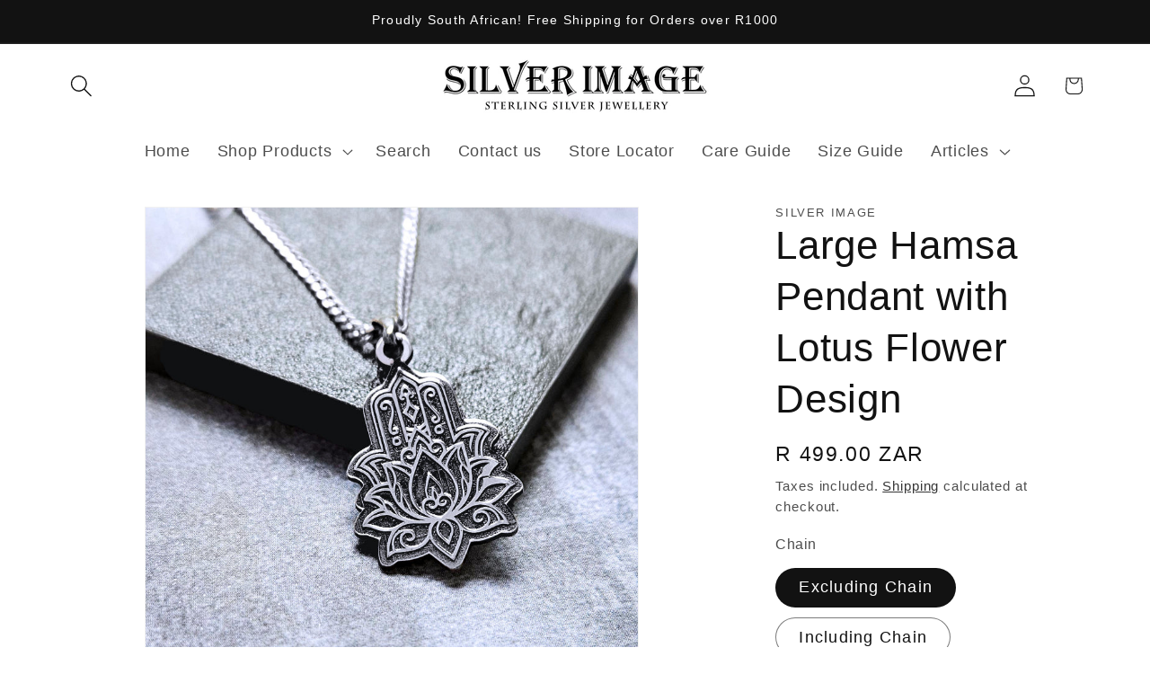

--- FILE ---
content_type: text/html; charset=utf-8
request_url: https://silverimagejewellery.com/products/small-star-of-david-pendant-1
body_size: 27751
content:
<!doctype html>
<html class="js" lang="en">
  <head>
    <meta charset="utf-8">
    <meta http-equiv="X-UA-Compatible" content="IE=edge">
    <meta name="viewport" content="width=device-width,initial-scale=1">
    <meta name="theme-color" content="">
    <link rel="canonical" href="https://silverimagejewellery.com/products/small-star-of-david-pendant-1"><link rel="icon" type="image/png" href="//silverimagejewellery.com/cdn/shop/files/TEST_Checkout_banner_1.jpg?crop=center&height=32&v=1625056047&width=32"><title>
      Star of David Necklace | Judaica Jewellery
</title>

    
      <meta name="description" content="Elegant star of David pendant crafted with the finest sterling silver. Ideal piece of silver Judaica jewelry. Optional silver chain included.">
    

    

<meta property="og:site_name" content="Silver Image Jewellery">
<meta property="og:url" content="https://silverimagejewellery.com/products/small-star-of-david-pendant-1">
<meta property="og:title" content="Star of David Necklace | Judaica Jewellery">
<meta property="og:type" content="product">
<meta property="og:description" content="Elegant star of David pendant crafted with the finest sterling silver. Ideal piece of silver Judaica jewelry. Optional silver chain included."><meta property="og:image" content="http://silverimagejewellery.com/cdn/shop/files/Chamsa_Lotus_05.jpg?v=1739546577">
  <meta property="og:image:secure_url" content="https://silverimagejewellery.com/cdn/shop/files/Chamsa_Lotus_05.jpg?v=1739546577">
  <meta property="og:image:width" content="800">
  <meta property="og:image:height" content="800"><meta property="og:price:amount" content="499.00">
  <meta property="og:price:currency" content="ZAR"><meta name="twitter:card" content="summary_large_image">
<meta name="twitter:title" content="Star of David Necklace | Judaica Jewellery">
<meta name="twitter:description" content="Elegant star of David pendant crafted with the finest sterling silver. Ideal piece of silver Judaica jewelry. Optional silver chain included.">


    <script src="//silverimagejewellery.com/cdn/shop/t/36/assets/constants.js?v=132983761750457495441758124782" defer="defer"></script>
    <script src="//silverimagejewellery.com/cdn/shop/t/36/assets/pubsub.js?v=25310214064522200911758124783" defer="defer"></script>
    <script src="//silverimagejewellery.com/cdn/shop/t/36/assets/global.js?v=7301445359237545521758124782" defer="defer"></script>
    <script src="//silverimagejewellery.com/cdn/shop/t/36/assets/details-disclosure.js?v=13653116266235556501758124782" defer="defer"></script>
    <script src="//silverimagejewellery.com/cdn/shop/t/36/assets/details-modal.js?v=25581673532751508451758124782" defer="defer"></script>
    <script src="//silverimagejewellery.com/cdn/shop/t/36/assets/search-form.js?v=133129549252120666541758124783" defer="defer"></script><script src="//silverimagejewellery.com/cdn/shop/t/36/assets/animations.js?v=88693664871331136111758124781" defer="defer"></script><script>window.performance && window.performance.mark && window.performance.mark('shopify.content_for_header.start');</script><meta name="google-site-verification" content="lzSVHdmPpAQd6lkqS_UjDvtMoq6bJSE1YFjvfbk9u9g">
<meta id="shopify-digital-wallet" name="shopify-digital-wallet" content="/35259580475/digital_wallets/dialog">
<link rel="alternate" type="application/json+oembed" href="https://silverimagejewellery.com/products/small-star-of-david-pendant-1.oembed">
<script async="async" src="/checkouts/internal/preloads.js?locale=en-ZA"></script>
<script id="shopify-features" type="application/json">{"accessToken":"06a42d32bc1c885bc558c387490e982b","betas":["rich-media-storefront-analytics"],"domain":"silverimagejewellery.com","predictiveSearch":true,"shopId":35259580475,"locale":"en"}</script>
<script>var Shopify = Shopify || {};
Shopify.shop = "silver-image-jewellery.myshopify.com";
Shopify.locale = "en";
Shopify.currency = {"active":"ZAR","rate":"1.0"};
Shopify.country = "ZA";
Shopify.theme = {"name":"Updated copy of  Dawn 17.09.25","id":134040387643,"schema_name":"Dawn","schema_version":"15.4.0","theme_store_id":887,"role":"main"};
Shopify.theme.handle = "null";
Shopify.theme.style = {"id":null,"handle":null};
Shopify.cdnHost = "silverimagejewellery.com/cdn";
Shopify.routes = Shopify.routes || {};
Shopify.routes.root = "/";</script>
<script type="module">!function(o){(o.Shopify=o.Shopify||{}).modules=!0}(window);</script>
<script>!function(o){function n(){var o=[];function n(){o.push(Array.prototype.slice.apply(arguments))}return n.q=o,n}var t=o.Shopify=o.Shopify||{};t.loadFeatures=n(),t.autoloadFeatures=n()}(window);</script>
<script id="shop-js-analytics" type="application/json">{"pageType":"product"}</script>
<script defer="defer" async type="module" src="//silverimagejewellery.com/cdn/shopifycloud/shop-js/modules/v2/client.init-shop-cart-sync_C5BV16lS.en.esm.js"></script>
<script defer="defer" async type="module" src="//silverimagejewellery.com/cdn/shopifycloud/shop-js/modules/v2/chunk.common_CygWptCX.esm.js"></script>
<script type="module">
  await import("//silverimagejewellery.com/cdn/shopifycloud/shop-js/modules/v2/client.init-shop-cart-sync_C5BV16lS.en.esm.js");
await import("//silverimagejewellery.com/cdn/shopifycloud/shop-js/modules/v2/chunk.common_CygWptCX.esm.js");

  window.Shopify.SignInWithShop?.initShopCartSync?.({"fedCMEnabled":true,"windoidEnabled":true});

</script>
<script id="__st">var __st={"a":35259580475,"offset":7200,"reqid":"eb184a79-fc68-47ed-ac52-d5b0b230ab2a-1768742475","pageurl":"silverimagejewellery.com\/products\/small-star-of-david-pendant-1","u":"dcec61e99cff","p":"product","rtyp":"product","rid":4744348663867};</script>
<script>window.ShopifyPaypalV4VisibilityTracking = true;</script>
<script id="captcha-bootstrap">!function(){'use strict';const t='contact',e='account',n='new_comment',o=[[t,t],['blogs',n],['comments',n],[t,'customer']],c=[[e,'customer_login'],[e,'guest_login'],[e,'recover_customer_password'],[e,'create_customer']],r=t=>t.map((([t,e])=>`form[action*='/${t}']:not([data-nocaptcha='true']) input[name='form_type'][value='${e}']`)).join(','),a=t=>()=>t?[...document.querySelectorAll(t)].map((t=>t.form)):[];function s(){const t=[...o],e=r(t);return a(e)}const i='password',u='form_key',d=['recaptcha-v3-token','g-recaptcha-response','h-captcha-response',i],f=()=>{try{return window.sessionStorage}catch{return}},m='__shopify_v',_=t=>t.elements[u];function p(t,e,n=!1){try{const o=window.sessionStorage,c=JSON.parse(o.getItem(e)),{data:r}=function(t){const{data:e,action:n}=t;return t[m]||n?{data:e,action:n}:{data:t,action:n}}(c);for(const[e,n]of Object.entries(r))t.elements[e]&&(t.elements[e].value=n);n&&o.removeItem(e)}catch(o){console.error('form repopulation failed',{error:o})}}const l='form_type',E='cptcha';function T(t){t.dataset[E]=!0}const w=window,h=w.document,L='Shopify',v='ce_forms',y='captcha';let A=!1;((t,e)=>{const n=(g='f06e6c50-85a8-45c8-87d0-21a2b65856fe',I='https://cdn.shopify.com/shopifycloud/storefront-forms-hcaptcha/ce_storefront_forms_captcha_hcaptcha.v1.5.2.iife.js',D={infoText:'Protected by hCaptcha',privacyText:'Privacy',termsText:'Terms'},(t,e,n)=>{const o=w[L][v],c=o.bindForm;if(c)return c(t,g,e,D).then(n);var r;o.q.push([[t,g,e,D],n]),r=I,A||(h.body.append(Object.assign(h.createElement('script'),{id:'captcha-provider',async:!0,src:r})),A=!0)});var g,I,D;w[L]=w[L]||{},w[L][v]=w[L][v]||{},w[L][v].q=[],w[L][y]=w[L][y]||{},w[L][y].protect=function(t,e){n(t,void 0,e),T(t)},Object.freeze(w[L][y]),function(t,e,n,w,h,L){const[v,y,A,g]=function(t,e,n){const i=e?o:[],u=t?c:[],d=[...i,...u],f=r(d),m=r(i),_=r(d.filter((([t,e])=>n.includes(e))));return[a(f),a(m),a(_),s()]}(w,h,L),I=t=>{const e=t.target;return e instanceof HTMLFormElement?e:e&&e.form},D=t=>v().includes(t);t.addEventListener('submit',(t=>{const e=I(t);if(!e)return;const n=D(e)&&!e.dataset.hcaptchaBound&&!e.dataset.recaptchaBound,o=_(e),c=g().includes(e)&&(!o||!o.value);(n||c)&&t.preventDefault(),c&&!n&&(function(t){try{if(!f())return;!function(t){const e=f();if(!e)return;const n=_(t);if(!n)return;const o=n.value;o&&e.removeItem(o)}(t);const e=Array.from(Array(32),(()=>Math.random().toString(36)[2])).join('');!function(t,e){_(t)||t.append(Object.assign(document.createElement('input'),{type:'hidden',name:u})),t.elements[u].value=e}(t,e),function(t,e){const n=f();if(!n)return;const o=[...t.querySelectorAll(`input[type='${i}']`)].map((({name:t})=>t)),c=[...d,...o],r={};for(const[a,s]of new FormData(t).entries())c.includes(a)||(r[a]=s);n.setItem(e,JSON.stringify({[m]:1,action:t.action,data:r}))}(t,e)}catch(e){console.error('failed to persist form',e)}}(e),e.submit())}));const S=(t,e)=>{t&&!t.dataset[E]&&(n(t,e.some((e=>e===t))),T(t))};for(const o of['focusin','change'])t.addEventListener(o,(t=>{const e=I(t);D(e)&&S(e,y())}));const B=e.get('form_key'),M=e.get(l),P=B&&M;t.addEventListener('DOMContentLoaded',(()=>{const t=y();if(P)for(const e of t)e.elements[l].value===M&&p(e,B);[...new Set([...A(),...v().filter((t=>'true'===t.dataset.shopifyCaptcha))])].forEach((e=>S(e,t)))}))}(h,new URLSearchParams(w.location.search),n,t,e,['guest_login'])})(!0,!0)}();</script>
<script integrity="sha256-4kQ18oKyAcykRKYeNunJcIwy7WH5gtpwJnB7kiuLZ1E=" data-source-attribution="shopify.loadfeatures" defer="defer" src="//silverimagejewellery.com/cdn/shopifycloud/storefront/assets/storefront/load_feature-a0a9edcb.js" crossorigin="anonymous"></script>
<script data-source-attribution="shopify.dynamic_checkout.dynamic.init">var Shopify=Shopify||{};Shopify.PaymentButton=Shopify.PaymentButton||{isStorefrontPortableWallets:!0,init:function(){window.Shopify.PaymentButton.init=function(){};var t=document.createElement("script");t.src="https://silverimagejewellery.com/cdn/shopifycloud/portable-wallets/latest/portable-wallets.en.js",t.type="module",document.head.appendChild(t)}};
</script>
<script data-source-attribution="shopify.dynamic_checkout.buyer_consent">
  function portableWalletsHideBuyerConsent(e){var t=document.getElementById("shopify-buyer-consent"),n=document.getElementById("shopify-subscription-policy-button");t&&n&&(t.classList.add("hidden"),t.setAttribute("aria-hidden","true"),n.removeEventListener("click",e))}function portableWalletsShowBuyerConsent(e){var t=document.getElementById("shopify-buyer-consent"),n=document.getElementById("shopify-subscription-policy-button");t&&n&&(t.classList.remove("hidden"),t.removeAttribute("aria-hidden"),n.addEventListener("click",e))}window.Shopify?.PaymentButton&&(window.Shopify.PaymentButton.hideBuyerConsent=portableWalletsHideBuyerConsent,window.Shopify.PaymentButton.showBuyerConsent=portableWalletsShowBuyerConsent);
</script>
<script>
  function portableWalletsCleanup(e){e&&e.src&&console.error("Failed to load portable wallets script "+e.src);var t=document.querySelectorAll("shopify-accelerated-checkout .shopify-payment-button__skeleton, shopify-accelerated-checkout-cart .wallet-cart-button__skeleton"),e=document.getElementById("shopify-buyer-consent");for(let e=0;e<t.length;e++)t[e].remove();e&&e.remove()}function portableWalletsNotLoadedAsModule(e){e instanceof ErrorEvent&&"string"==typeof e.message&&e.message.includes("import.meta")&&"string"==typeof e.filename&&e.filename.includes("portable-wallets")&&(window.removeEventListener("error",portableWalletsNotLoadedAsModule),window.Shopify.PaymentButton.failedToLoad=e,"loading"===document.readyState?document.addEventListener("DOMContentLoaded",window.Shopify.PaymentButton.init):window.Shopify.PaymentButton.init())}window.addEventListener("error",portableWalletsNotLoadedAsModule);
</script>

<script type="module" src="https://silverimagejewellery.com/cdn/shopifycloud/portable-wallets/latest/portable-wallets.en.js" onError="portableWalletsCleanup(this)" crossorigin="anonymous"></script>
<script nomodule>
  document.addEventListener("DOMContentLoaded", portableWalletsCleanup);
</script>

<link id="shopify-accelerated-checkout-styles" rel="stylesheet" media="screen" href="https://silverimagejewellery.com/cdn/shopifycloud/portable-wallets/latest/accelerated-checkout-backwards-compat.css" crossorigin="anonymous">
<style id="shopify-accelerated-checkout-cart">
        #shopify-buyer-consent {
  margin-top: 1em;
  display: inline-block;
  width: 100%;
}

#shopify-buyer-consent.hidden {
  display: none;
}

#shopify-subscription-policy-button {
  background: none;
  border: none;
  padding: 0;
  text-decoration: underline;
  font-size: inherit;
  cursor: pointer;
}

#shopify-subscription-policy-button::before {
  box-shadow: none;
}

      </style>
<script id="sections-script" data-sections="header" defer="defer" src="//silverimagejewellery.com/cdn/shop/t/36/compiled_assets/scripts.js?2723"></script>
<script>window.performance && window.performance.mark && window.performance.mark('shopify.content_for_header.end');</script>


    <style data-shopify>
      
      
      
      
      

      
        :root,
        .color-background-1 {
          --color-background: 255,255,255;
        
          --gradient-background: #ffffff;
        

        

        --color-foreground: 18,18,18;
        --color-background-contrast: 191,191,191;
        --color-shadow: 18,18,18;
        --color-button: 18,18,18;
        --color-button-text: 255,255,255;
        --color-secondary-button: 255,255,255;
        --color-secondary-button-text: 18,18,18;
        --color-link: 18,18,18;
        --color-badge-foreground: 18,18,18;
        --color-badge-background: 255,255,255;
        --color-badge-border: 18,18,18;
        --payment-terms-background-color: rgb(255 255 255);
      }
      
        
        .color-background-2 {
          --color-background: 243,243,243;
        
          --gradient-background: #f3f3f3;
        

        

        --color-foreground: 18,18,18;
        --color-background-contrast: 179,179,179;
        --color-shadow: 18,18,18;
        --color-button: 18,18,18;
        --color-button-text: 243,243,243;
        --color-secondary-button: 243,243,243;
        --color-secondary-button-text: 18,18,18;
        --color-link: 18,18,18;
        --color-badge-foreground: 18,18,18;
        --color-badge-background: 243,243,243;
        --color-badge-border: 18,18,18;
        --payment-terms-background-color: rgb(243 243 243);
      }
      
        
        .color-inverse {
          --color-background: 18,18,18;
        
          --gradient-background: #121212;
        

        

        --color-foreground: 255,255,255;
        --color-background-contrast: 146,146,146;
        --color-shadow: 18,18,18;
        --color-button: 255,255,255;
        --color-button-text: 18,18,18;
        --color-secondary-button: 18,18,18;
        --color-secondary-button-text: 255,255,255;
        --color-link: 255,255,255;
        --color-badge-foreground: 255,255,255;
        --color-badge-background: 18,18,18;
        --color-badge-border: 255,255,255;
        --payment-terms-background-color: rgb(18 18 18);
      }
      
        
        .color-accent-1 {
          --color-background: 18,18,18;
        
          --gradient-background: #121212;
        

        

        --color-foreground: 255,255,255;
        --color-background-contrast: 146,146,146;
        --color-shadow: 18,18,18;
        --color-button: 255,255,255;
        --color-button-text: 18,18,18;
        --color-secondary-button: 18,18,18;
        --color-secondary-button-text: 255,255,255;
        --color-link: 255,255,255;
        --color-badge-foreground: 255,255,255;
        --color-badge-background: 18,18,18;
        --color-badge-border: 255,255,255;
        --payment-terms-background-color: rgb(18 18 18);
      }
      
        
        .color-accent-2 {
          --color-background: 51,79,180;
        
          --gradient-background: #334fb4;
        

        

        --color-foreground: 255,255,255;
        --color-background-contrast: 23,35,81;
        --color-shadow: 18,18,18;
        --color-button: 255,255,255;
        --color-button-text: 51,79,180;
        --color-secondary-button: 51,79,180;
        --color-secondary-button-text: 255,255,255;
        --color-link: 255,255,255;
        --color-badge-foreground: 255,255,255;
        --color-badge-background: 51,79,180;
        --color-badge-border: 255,255,255;
        --payment-terms-background-color: rgb(51 79 180);
      }
      

      body, .color-background-1, .color-background-2, .color-inverse, .color-accent-1, .color-accent-2 {
        color: rgba(var(--color-foreground), 0.75);
        background-color: rgb(var(--color-background));
      }

      :root {
        --font-body-family: "system_ui", -apple-system, 'Segoe UI', Roboto, 'Helvetica Neue', 'Noto Sans', 'Liberation Sans', Arial, sans-serif, 'Apple Color Emoji', 'Segoe UI Emoji', 'Segoe UI Symbol', 'Noto Color Emoji';
        --font-body-style: normal;
        --font-body-weight: 400;
        --font-body-weight-bold: 700;

        --font-heading-family: "system_ui", -apple-system, 'Segoe UI', Roboto, 'Helvetica Neue', 'Noto Sans', 'Liberation Sans', Arial, sans-serif, 'Apple Color Emoji', 'Segoe UI Emoji', 'Segoe UI Symbol', 'Noto Color Emoji';
        --font-heading-style: normal;
        --font-heading-weight: 400;

        --font-body-scale: 1.25;
        --font-heading-scale: 0.88;

        --media-padding: px;
        --media-border-opacity: 0.05;
        --media-border-width: 1px;
        --media-radius: 0px;
        --media-shadow-opacity: 0.0;
        --media-shadow-horizontal-offset: 0px;
        --media-shadow-vertical-offset: 4px;
        --media-shadow-blur-radius: 5px;
        --media-shadow-visible: 0;

        --page-width: 120rem;
        --page-width-margin: 0rem;

        --product-card-image-padding: 0.0rem;
        --product-card-corner-radius: 0.0rem;
        --product-card-text-alignment: left;
        --product-card-border-width: 0.0rem;
        --product-card-border-opacity: 0.1;
        --product-card-shadow-opacity: 0.0;
        --product-card-shadow-visible: 0;
        --product-card-shadow-horizontal-offset: 0.0rem;
        --product-card-shadow-vertical-offset: 0.4rem;
        --product-card-shadow-blur-radius: 0.5rem;

        --collection-card-image-padding: 0.0rem;
        --collection-card-corner-radius: 0.0rem;
        --collection-card-text-alignment: left;
        --collection-card-border-width: 0.0rem;
        --collection-card-border-opacity: 0.0;
        --collection-card-shadow-opacity: 0.1;
        --collection-card-shadow-visible: 1;
        --collection-card-shadow-horizontal-offset: 0.0rem;
        --collection-card-shadow-vertical-offset: 0.0rem;
        --collection-card-shadow-blur-radius: 0.0rem;

        --blog-card-image-padding: 0.0rem;
        --blog-card-corner-radius: 0.0rem;
        --blog-card-text-alignment: left;
        --blog-card-border-width: 0.0rem;
        --blog-card-border-opacity: 0.0;
        --blog-card-shadow-opacity: 0.1;
        --blog-card-shadow-visible: 1;
        --blog-card-shadow-horizontal-offset: 0.0rem;
        --blog-card-shadow-vertical-offset: 0.0rem;
        --blog-card-shadow-blur-radius: 0.0rem;

        --badge-corner-radius: 4.0rem;

        --popup-border-width: 1px;
        --popup-border-opacity: 0.1;
        --popup-corner-radius: 0px;
        --popup-shadow-opacity: 0.0;
        --popup-shadow-horizontal-offset: 0px;
        --popup-shadow-vertical-offset: 4px;
        --popup-shadow-blur-radius: 5px;

        --drawer-border-width: 1px;
        --drawer-border-opacity: 0.1;
        --drawer-shadow-opacity: 0.0;
        --drawer-shadow-horizontal-offset: 0px;
        --drawer-shadow-vertical-offset: 4px;
        --drawer-shadow-blur-radius: 5px;

        --spacing-sections-desktop: 0px;
        --spacing-sections-mobile: 0px;

        --grid-desktop-vertical-spacing: 8px;
        --grid-desktop-horizontal-spacing: 8px;
        --grid-mobile-vertical-spacing: 4px;
        --grid-mobile-horizontal-spacing: 4px;

        --text-boxes-border-opacity: 0.1;
        --text-boxes-border-width: 0px;
        --text-boxes-radius: 0px;
        --text-boxes-shadow-opacity: 0.0;
        --text-boxes-shadow-visible: 0;
        --text-boxes-shadow-horizontal-offset: 0px;
        --text-boxes-shadow-vertical-offset: 4px;
        --text-boxes-shadow-blur-radius: 5px;

        --buttons-radius: 0px;
        --buttons-radius-outset: 0px;
        --buttons-border-width: 1px;
        --buttons-border-opacity: 1.0;
        --buttons-shadow-opacity: 0.0;
        --buttons-shadow-visible: 0;
        --buttons-shadow-horizontal-offset: 0px;
        --buttons-shadow-vertical-offset: 4px;
        --buttons-shadow-blur-radius: 5px;
        --buttons-border-offset: 0px;

        --inputs-radius: 0px;
        --inputs-border-width: 1px;
        --inputs-border-opacity: 0.55;
        --inputs-shadow-opacity: 0.0;
        --inputs-shadow-horizontal-offset: 0px;
        --inputs-margin-offset: 0px;
        --inputs-shadow-vertical-offset: 4px;
        --inputs-shadow-blur-radius: 5px;
        --inputs-radius-outset: 0px;

        --variant-pills-radius: 40px;
        --variant-pills-border-width: 1px;
        --variant-pills-border-opacity: 0.55;
        --variant-pills-shadow-opacity: 0.0;
        --variant-pills-shadow-horizontal-offset: 0px;
        --variant-pills-shadow-vertical-offset: 4px;
        --variant-pills-shadow-blur-radius: 5px;
      }

      *,
      *::before,
      *::after {
        box-sizing: inherit;
      }

      html {
        box-sizing: border-box;
        font-size: calc(var(--font-body-scale) * 62.5%);
        height: 100%;
      }

      body {
        display: grid;
        grid-template-rows: auto auto 1fr auto;
        grid-template-columns: 100%;
        min-height: 100%;
        margin: 0;
        font-size: 1.5rem;
        letter-spacing: 0.06rem;
        line-height: calc(1 + 0.8 / var(--font-body-scale));
        font-family: var(--font-body-family);
        font-style: var(--font-body-style);
        font-weight: var(--font-body-weight);
      }

      @media screen and (min-width: 750px) {
        body {
          font-size: 1.6rem;
        }
      }
    </style>

    <link href="//silverimagejewellery.com/cdn/shop/t/36/assets/base.css?v=159841507637079171801758124781" rel="stylesheet" type="text/css" media="all" />
    <link rel="stylesheet" href="//silverimagejewellery.com/cdn/shop/t/36/assets/component-cart-items.css?v=13033300910818915211758124781" media="print" onload="this.media='all'"><link
        rel="stylesheet"
        href="//silverimagejewellery.com/cdn/shop/t/36/assets/component-predictive-search.css?v=118923337488134913561758124782"
        media="print"
        onload="this.media='all'"
      ><script>
      if (Shopify.designMode) {
        document.documentElement.classList.add('shopify-design-mode');
      }
    </script>

    <meta name="google-site-verification" content="oxFKBChudgnlNKoQas_OBvoLuFxODTlZJfiqgvwVaEg" />
    <!-- Google Tag Manager -->
<script>(function(w,d,s,l,i){w[l]=w[l]||[];w[l].push({'gtm.start':
new Date().getTime(),event:'gtm.js'});var f=d.getElementsByTagName(s)[0],
j=d.createElement(s),dl=l!='dataLayer'?'&l='+l:'';j.async=true;j.src=
'https://www.googletagmanager.com/gtm.js?id='+i+dl;f.parentNode.insertBefore(j,f);
})(window,document,'script','dataLayer','GTM-KC648JNN');</script>
<!-- End Google Tag Manager -->
  <link href="https://monorail-edge.shopifysvc.com" rel="dns-prefetch">
<script>(function(){if ("sendBeacon" in navigator && "performance" in window) {try {var session_token_from_headers = performance.getEntriesByType('navigation')[0].serverTiming.find(x => x.name == '_s').description;} catch {var session_token_from_headers = undefined;}var session_cookie_matches = document.cookie.match(/_shopify_s=([^;]*)/);var session_token_from_cookie = session_cookie_matches && session_cookie_matches.length === 2 ? session_cookie_matches[1] : "";var session_token = session_token_from_headers || session_token_from_cookie || "";function handle_abandonment_event(e) {var entries = performance.getEntries().filter(function(entry) {return /monorail-edge.shopifysvc.com/.test(entry.name);});if (!window.abandonment_tracked && entries.length === 0) {window.abandonment_tracked = true;var currentMs = Date.now();var navigation_start = performance.timing.navigationStart;var payload = {shop_id: 35259580475,url: window.location.href,navigation_start,duration: currentMs - navigation_start,session_token,page_type: "product"};window.navigator.sendBeacon("https://monorail-edge.shopifysvc.com/v1/produce", JSON.stringify({schema_id: "online_store_buyer_site_abandonment/1.1",payload: payload,metadata: {event_created_at_ms: currentMs,event_sent_at_ms: currentMs}}));}}window.addEventListener('pagehide', handle_abandonment_event);}}());</script>
<script id="web-pixels-manager-setup">(function e(e,d,r,n,o){if(void 0===o&&(o={}),!Boolean(null===(a=null===(i=window.Shopify)||void 0===i?void 0:i.analytics)||void 0===a?void 0:a.replayQueue)){var i,a;window.Shopify=window.Shopify||{};var t=window.Shopify;t.analytics=t.analytics||{};var s=t.analytics;s.replayQueue=[],s.publish=function(e,d,r){return s.replayQueue.push([e,d,r]),!0};try{self.performance.mark("wpm:start")}catch(e){}var l=function(){var e={modern:/Edge?\/(1{2}[4-9]|1[2-9]\d|[2-9]\d{2}|\d{4,})\.\d+(\.\d+|)|Firefox\/(1{2}[4-9]|1[2-9]\d|[2-9]\d{2}|\d{4,})\.\d+(\.\d+|)|Chrom(ium|e)\/(9{2}|\d{3,})\.\d+(\.\d+|)|(Maci|X1{2}).+ Version\/(15\.\d+|(1[6-9]|[2-9]\d|\d{3,})\.\d+)([,.]\d+|)( \(\w+\)|)( Mobile\/\w+|) Safari\/|Chrome.+OPR\/(9{2}|\d{3,})\.\d+\.\d+|(CPU[ +]OS|iPhone[ +]OS|CPU[ +]iPhone|CPU IPhone OS|CPU iPad OS)[ +]+(15[._]\d+|(1[6-9]|[2-9]\d|\d{3,})[._]\d+)([._]\d+|)|Android:?[ /-](13[3-9]|1[4-9]\d|[2-9]\d{2}|\d{4,})(\.\d+|)(\.\d+|)|Android.+Firefox\/(13[5-9]|1[4-9]\d|[2-9]\d{2}|\d{4,})\.\d+(\.\d+|)|Android.+Chrom(ium|e)\/(13[3-9]|1[4-9]\d|[2-9]\d{2}|\d{4,})\.\d+(\.\d+|)|SamsungBrowser\/([2-9]\d|\d{3,})\.\d+/,legacy:/Edge?\/(1[6-9]|[2-9]\d|\d{3,})\.\d+(\.\d+|)|Firefox\/(5[4-9]|[6-9]\d|\d{3,})\.\d+(\.\d+|)|Chrom(ium|e)\/(5[1-9]|[6-9]\d|\d{3,})\.\d+(\.\d+|)([\d.]+$|.*Safari\/(?![\d.]+ Edge\/[\d.]+$))|(Maci|X1{2}).+ Version\/(10\.\d+|(1[1-9]|[2-9]\d|\d{3,})\.\d+)([,.]\d+|)( \(\w+\)|)( Mobile\/\w+|) Safari\/|Chrome.+OPR\/(3[89]|[4-9]\d|\d{3,})\.\d+\.\d+|(CPU[ +]OS|iPhone[ +]OS|CPU[ +]iPhone|CPU IPhone OS|CPU iPad OS)[ +]+(10[._]\d+|(1[1-9]|[2-9]\d|\d{3,})[._]\d+)([._]\d+|)|Android:?[ /-](13[3-9]|1[4-9]\d|[2-9]\d{2}|\d{4,})(\.\d+|)(\.\d+|)|Mobile Safari.+OPR\/([89]\d|\d{3,})\.\d+\.\d+|Android.+Firefox\/(13[5-9]|1[4-9]\d|[2-9]\d{2}|\d{4,})\.\d+(\.\d+|)|Android.+Chrom(ium|e)\/(13[3-9]|1[4-9]\d|[2-9]\d{2}|\d{4,})\.\d+(\.\d+|)|Android.+(UC? ?Browser|UCWEB|U3)[ /]?(15\.([5-9]|\d{2,})|(1[6-9]|[2-9]\d|\d{3,})\.\d+)\.\d+|SamsungBrowser\/(5\.\d+|([6-9]|\d{2,})\.\d+)|Android.+MQ{2}Browser\/(14(\.(9|\d{2,})|)|(1[5-9]|[2-9]\d|\d{3,})(\.\d+|))(\.\d+|)|K[Aa][Ii]OS\/(3\.\d+|([4-9]|\d{2,})\.\d+)(\.\d+|)/},d=e.modern,r=e.legacy,n=navigator.userAgent;return n.match(d)?"modern":n.match(r)?"legacy":"unknown"}(),u="modern"===l?"modern":"legacy",c=(null!=n?n:{modern:"",legacy:""})[u],f=function(e){return[e.baseUrl,"/wpm","/b",e.hashVersion,"modern"===e.buildTarget?"m":"l",".js"].join("")}({baseUrl:d,hashVersion:r,buildTarget:u}),m=function(e){var d=e.version,r=e.bundleTarget,n=e.surface,o=e.pageUrl,i=e.monorailEndpoint;return{emit:function(e){var a=e.status,t=e.errorMsg,s=(new Date).getTime(),l=JSON.stringify({metadata:{event_sent_at_ms:s},events:[{schema_id:"web_pixels_manager_load/3.1",payload:{version:d,bundle_target:r,page_url:o,status:a,surface:n,error_msg:t},metadata:{event_created_at_ms:s}}]});if(!i)return console&&console.warn&&console.warn("[Web Pixels Manager] No Monorail endpoint provided, skipping logging."),!1;try{return self.navigator.sendBeacon.bind(self.navigator)(i,l)}catch(e){}var u=new XMLHttpRequest;try{return u.open("POST",i,!0),u.setRequestHeader("Content-Type","text/plain"),u.send(l),!0}catch(e){return console&&console.warn&&console.warn("[Web Pixels Manager] Got an unhandled error while logging to Monorail."),!1}}}}({version:r,bundleTarget:l,surface:e.surface,pageUrl:self.location.href,monorailEndpoint:e.monorailEndpoint});try{o.browserTarget=l,function(e){var d=e.src,r=e.async,n=void 0===r||r,o=e.onload,i=e.onerror,a=e.sri,t=e.scriptDataAttributes,s=void 0===t?{}:t,l=document.createElement("script"),u=document.querySelector("head"),c=document.querySelector("body");if(l.async=n,l.src=d,a&&(l.integrity=a,l.crossOrigin="anonymous"),s)for(var f in s)if(Object.prototype.hasOwnProperty.call(s,f))try{l.dataset[f]=s[f]}catch(e){}if(o&&l.addEventListener("load",o),i&&l.addEventListener("error",i),u)u.appendChild(l);else{if(!c)throw new Error("Did not find a head or body element to append the script");c.appendChild(l)}}({src:f,async:!0,onload:function(){if(!function(){var e,d;return Boolean(null===(d=null===(e=window.Shopify)||void 0===e?void 0:e.analytics)||void 0===d?void 0:d.initialized)}()){var d=window.webPixelsManager.init(e)||void 0;if(d){var r=window.Shopify.analytics;r.replayQueue.forEach((function(e){var r=e[0],n=e[1],o=e[2];d.publishCustomEvent(r,n,o)})),r.replayQueue=[],r.publish=d.publishCustomEvent,r.visitor=d.visitor,r.initialized=!0}}},onerror:function(){return m.emit({status:"failed",errorMsg:"".concat(f," has failed to load")})},sri:function(e){var d=/^sha384-[A-Za-z0-9+/=]+$/;return"string"==typeof e&&d.test(e)}(c)?c:"",scriptDataAttributes:o}),m.emit({status:"loading"})}catch(e){m.emit({status:"failed",errorMsg:(null==e?void 0:e.message)||"Unknown error"})}}})({shopId: 35259580475,storefrontBaseUrl: "https://silverimagejewellery.com",extensionsBaseUrl: "https://extensions.shopifycdn.com/cdn/shopifycloud/web-pixels-manager",monorailEndpoint: "https://monorail-edge.shopifysvc.com/unstable/produce_batch",surface: "storefront-renderer",enabledBetaFlags: ["2dca8a86"],webPixelsConfigList: [{"id":"240648251","configuration":"{\"config\":\"{\\\"google_tag_ids\\\":[\\\"G-5PVE6MMX06\\\",\\\"AW-634690865\\\",\\\"GT-MR575CC\\\",\\\"AW-17541703557\\\"],\\\"target_country\\\":\\\"ZA\\\",\\\"gtag_events\\\":[{\\\"type\\\":\\\"search\\\",\\\"action_label\\\":[\\\"G-5PVE6MMX06\\\",\\\"AW-634690865\\\/yjaUCOuRr9ABELG60q4C\\\",\\\"AW-17541703557\\\"]},{\\\"type\\\":\\\"begin_checkout\\\",\\\"action_label\\\":[\\\"G-5PVE6MMX06\\\",\\\"AW-634690865\\\/AWfSCOiRr9ABELG60q4C\\\",\\\"AW-17541703557\\\"]},{\\\"type\\\":\\\"view_item\\\",\\\"action_label\\\":[\\\"G-5PVE6MMX06\\\",\\\"AW-634690865\\\/M4GRCOKRr9ABELG60q4C\\\",\\\"MC-YQP29GQZGW\\\",\\\"AW-17541703557\\\"]},{\\\"type\\\":\\\"purchase\\\",\\\"action_label\\\":[\\\"G-5PVE6MMX06\\\",\\\"MC-YQP29GQZGW\\\",\\\"AW-17541703557\\\/_CGGCL6d1JYbEIXPxKxB\\\",\\\"AW-17541703557\\\"]},{\\\"type\\\":\\\"page_view\\\",\\\"action_label\\\":[\\\"G-5PVE6MMX06\\\",\\\"AW-634690865\\\/8JqeCNyRr9ABELG60q4C\\\",\\\"MC-YQP29GQZGW\\\",\\\"AW-17541703557\\\"]},{\\\"type\\\":\\\"add_payment_info\\\",\\\"action_label\\\":[\\\"G-5PVE6MMX06\\\",\\\"AW-634690865\\\/6mgSCO6Rr9ABELG60q4C\\\",\\\"AW-17541703557\\\"]},{\\\"type\\\":\\\"add_to_cart\\\",\\\"action_label\\\":[\\\"G-5PVE6MMX06\\\",\\\"AW-634690865\\\/5NfGCOWRr9ABELG60q4C\\\",\\\"AW-17541703557\\\"]}],\\\"enable_monitoring_mode\\\":false}\"}","eventPayloadVersion":"v1","runtimeContext":"OPEN","scriptVersion":"b2a88bafab3e21179ed38636efcd8a93","type":"APP","apiClientId":1780363,"privacyPurposes":[],"dataSharingAdjustments":{"protectedCustomerApprovalScopes":["read_customer_address","read_customer_email","read_customer_name","read_customer_personal_data","read_customer_phone"]}},{"id":"33128507","eventPayloadVersion":"v1","runtimeContext":"LAX","scriptVersion":"1","type":"CUSTOM","privacyPurposes":["ANALYTICS","MARKETING"],"name":"Meta pixel (migrated)"},{"id":"shopify-app-pixel","configuration":"{}","eventPayloadVersion":"v1","runtimeContext":"STRICT","scriptVersion":"0450","apiClientId":"shopify-pixel","type":"APP","privacyPurposes":["ANALYTICS","MARKETING"]},{"id":"shopify-custom-pixel","eventPayloadVersion":"v1","runtimeContext":"LAX","scriptVersion":"0450","apiClientId":"shopify-pixel","type":"CUSTOM","privacyPurposes":["ANALYTICS","MARKETING"]}],isMerchantRequest: false,initData: {"shop":{"name":"Silver Image Jewellery","paymentSettings":{"currencyCode":"ZAR"},"myshopifyDomain":"silver-image-jewellery.myshopify.com","countryCode":"ZA","storefrontUrl":"https:\/\/silverimagejewellery.com"},"customer":null,"cart":null,"checkout":null,"productVariants":[{"price":{"amount":499.0,"currencyCode":"ZAR"},"product":{"title":"Large Hamsa Pendant with Lotus Flower Design","vendor":"Silver Image","id":"4744348663867","untranslatedTitle":"Large Hamsa Pendant with Lotus Flower Design","url":"\/products\/small-star-of-david-pendant-1","type":"Judaica"},"id":"33153350402107","image":{"src":"\/\/silverimagejewellery.com\/cdn\/shop\/files\/Chamsa_Lotus_05.jpg?v=1739546577"},"sku":"JCP032-EC","title":"Excluding Chain","untranslatedTitle":"Excluding Chain"},{"price":{"amount":999.0,"currencyCode":"ZAR"},"product":{"title":"Large Hamsa Pendant with Lotus Flower Design","vendor":"Silver Image","id":"4744348663867","untranslatedTitle":"Large Hamsa Pendant with Lotus Flower Design","url":"\/products\/small-star-of-david-pendant-1","type":"Judaica"},"id":"33153350434875","image":{"src":"\/\/silverimagejewellery.com\/cdn\/shop\/files\/Chamsa_Lotus_05.jpg?v=1739546577"},"sku":"JCP032-IC","title":"Including Chain","untranslatedTitle":"Including Chain"}],"purchasingCompany":null},},"https://silverimagejewellery.com/cdn","fcfee988w5aeb613cpc8e4bc33m6693e112",{"modern":"","legacy":""},{"shopId":"35259580475","storefrontBaseUrl":"https:\/\/silverimagejewellery.com","extensionBaseUrl":"https:\/\/extensions.shopifycdn.com\/cdn\/shopifycloud\/web-pixels-manager","surface":"storefront-renderer","enabledBetaFlags":"[\"2dca8a86\"]","isMerchantRequest":"false","hashVersion":"fcfee988w5aeb613cpc8e4bc33m6693e112","publish":"custom","events":"[[\"page_viewed\",{}],[\"product_viewed\",{\"productVariant\":{\"price\":{\"amount\":499.0,\"currencyCode\":\"ZAR\"},\"product\":{\"title\":\"Large Hamsa Pendant with Lotus Flower Design\",\"vendor\":\"Silver Image\",\"id\":\"4744348663867\",\"untranslatedTitle\":\"Large Hamsa Pendant with Lotus Flower Design\",\"url\":\"\/products\/small-star-of-david-pendant-1\",\"type\":\"Judaica\"},\"id\":\"33153350402107\",\"image\":{\"src\":\"\/\/silverimagejewellery.com\/cdn\/shop\/files\/Chamsa_Lotus_05.jpg?v=1739546577\"},\"sku\":\"JCP032-EC\",\"title\":\"Excluding Chain\",\"untranslatedTitle\":\"Excluding Chain\"}}]]"});</script><script>
  window.ShopifyAnalytics = window.ShopifyAnalytics || {};
  window.ShopifyAnalytics.meta = window.ShopifyAnalytics.meta || {};
  window.ShopifyAnalytics.meta.currency = 'ZAR';
  var meta = {"product":{"id":4744348663867,"gid":"gid:\/\/shopify\/Product\/4744348663867","vendor":"Silver Image","type":"Judaica","handle":"small-star-of-david-pendant-1","variants":[{"id":33153350402107,"price":49900,"name":"Large Hamsa Pendant with Lotus Flower Design - Excluding Chain","public_title":"Excluding Chain","sku":"JCP032-EC"},{"id":33153350434875,"price":99900,"name":"Large Hamsa Pendant with Lotus Flower Design - Including Chain","public_title":"Including Chain","sku":"JCP032-IC"}],"remote":false},"page":{"pageType":"product","resourceType":"product","resourceId":4744348663867,"requestId":"eb184a79-fc68-47ed-ac52-d5b0b230ab2a-1768742475"}};
  for (var attr in meta) {
    window.ShopifyAnalytics.meta[attr] = meta[attr];
  }
</script>
<script class="analytics">
  (function () {
    var customDocumentWrite = function(content) {
      var jquery = null;

      if (window.jQuery) {
        jquery = window.jQuery;
      } else if (window.Checkout && window.Checkout.$) {
        jquery = window.Checkout.$;
      }

      if (jquery) {
        jquery('body').append(content);
      }
    };

    var hasLoggedConversion = function(token) {
      if (token) {
        return document.cookie.indexOf('loggedConversion=' + token) !== -1;
      }
      return false;
    }

    var setCookieIfConversion = function(token) {
      if (token) {
        var twoMonthsFromNow = new Date(Date.now());
        twoMonthsFromNow.setMonth(twoMonthsFromNow.getMonth() + 2);

        document.cookie = 'loggedConversion=' + token + '; expires=' + twoMonthsFromNow;
      }
    }

    var trekkie = window.ShopifyAnalytics.lib = window.trekkie = window.trekkie || [];
    if (trekkie.integrations) {
      return;
    }
    trekkie.methods = [
      'identify',
      'page',
      'ready',
      'track',
      'trackForm',
      'trackLink'
    ];
    trekkie.factory = function(method) {
      return function() {
        var args = Array.prototype.slice.call(arguments);
        args.unshift(method);
        trekkie.push(args);
        return trekkie;
      };
    };
    for (var i = 0; i < trekkie.methods.length; i++) {
      var key = trekkie.methods[i];
      trekkie[key] = trekkie.factory(key);
    }
    trekkie.load = function(config) {
      trekkie.config = config || {};
      trekkie.config.initialDocumentCookie = document.cookie;
      var first = document.getElementsByTagName('script')[0];
      var script = document.createElement('script');
      script.type = 'text/javascript';
      script.onerror = function(e) {
        var scriptFallback = document.createElement('script');
        scriptFallback.type = 'text/javascript';
        scriptFallback.onerror = function(error) {
                var Monorail = {
      produce: function produce(monorailDomain, schemaId, payload) {
        var currentMs = new Date().getTime();
        var event = {
          schema_id: schemaId,
          payload: payload,
          metadata: {
            event_created_at_ms: currentMs,
            event_sent_at_ms: currentMs
          }
        };
        return Monorail.sendRequest("https://" + monorailDomain + "/v1/produce", JSON.stringify(event));
      },
      sendRequest: function sendRequest(endpointUrl, payload) {
        // Try the sendBeacon API
        if (window && window.navigator && typeof window.navigator.sendBeacon === 'function' && typeof window.Blob === 'function' && !Monorail.isIos12()) {
          var blobData = new window.Blob([payload], {
            type: 'text/plain'
          });

          if (window.navigator.sendBeacon(endpointUrl, blobData)) {
            return true;
          } // sendBeacon was not successful

        } // XHR beacon

        var xhr = new XMLHttpRequest();

        try {
          xhr.open('POST', endpointUrl);
          xhr.setRequestHeader('Content-Type', 'text/plain');
          xhr.send(payload);
        } catch (e) {
          console.log(e);
        }

        return false;
      },
      isIos12: function isIos12() {
        return window.navigator.userAgent.lastIndexOf('iPhone; CPU iPhone OS 12_') !== -1 || window.navigator.userAgent.lastIndexOf('iPad; CPU OS 12_') !== -1;
      }
    };
    Monorail.produce('monorail-edge.shopifysvc.com',
      'trekkie_storefront_load_errors/1.1',
      {shop_id: 35259580475,
      theme_id: 134040387643,
      app_name: "storefront",
      context_url: window.location.href,
      source_url: "//silverimagejewellery.com/cdn/s/trekkie.storefront.cd680fe47e6c39ca5d5df5f0a32d569bc48c0f27.min.js"});

        };
        scriptFallback.async = true;
        scriptFallback.src = '//silverimagejewellery.com/cdn/s/trekkie.storefront.cd680fe47e6c39ca5d5df5f0a32d569bc48c0f27.min.js';
        first.parentNode.insertBefore(scriptFallback, first);
      };
      script.async = true;
      script.src = '//silverimagejewellery.com/cdn/s/trekkie.storefront.cd680fe47e6c39ca5d5df5f0a32d569bc48c0f27.min.js';
      first.parentNode.insertBefore(script, first);
    };
    trekkie.load(
      {"Trekkie":{"appName":"storefront","development":false,"defaultAttributes":{"shopId":35259580475,"isMerchantRequest":null,"themeId":134040387643,"themeCityHash":"9326920831161095999","contentLanguage":"en","currency":"ZAR","eventMetadataId":"c1884ff3-cf07-4fe9-8073-412ed4655fad"},"isServerSideCookieWritingEnabled":true,"monorailRegion":"shop_domain","enabledBetaFlags":["65f19447"]},"Session Attribution":{},"S2S":{"facebookCapiEnabled":false,"source":"trekkie-storefront-renderer","apiClientId":580111}}
    );

    var loaded = false;
    trekkie.ready(function() {
      if (loaded) return;
      loaded = true;

      window.ShopifyAnalytics.lib = window.trekkie;

      var originalDocumentWrite = document.write;
      document.write = customDocumentWrite;
      try { window.ShopifyAnalytics.merchantGoogleAnalytics.call(this); } catch(error) {};
      document.write = originalDocumentWrite;

      window.ShopifyAnalytics.lib.page(null,{"pageType":"product","resourceType":"product","resourceId":4744348663867,"requestId":"eb184a79-fc68-47ed-ac52-d5b0b230ab2a-1768742475","shopifyEmitted":true});

      var match = window.location.pathname.match(/checkouts\/(.+)\/(thank_you|post_purchase)/)
      var token = match? match[1]: undefined;
      if (!hasLoggedConversion(token)) {
        setCookieIfConversion(token);
        window.ShopifyAnalytics.lib.track("Viewed Product",{"currency":"ZAR","variantId":33153350402107,"productId":4744348663867,"productGid":"gid:\/\/shopify\/Product\/4744348663867","name":"Large Hamsa Pendant with Lotus Flower Design - Excluding Chain","price":"499.00","sku":"JCP032-EC","brand":"Silver Image","variant":"Excluding Chain","category":"Judaica","nonInteraction":true,"remote":false},undefined,undefined,{"shopifyEmitted":true});
      window.ShopifyAnalytics.lib.track("monorail:\/\/trekkie_storefront_viewed_product\/1.1",{"currency":"ZAR","variantId":33153350402107,"productId":4744348663867,"productGid":"gid:\/\/shopify\/Product\/4744348663867","name":"Large Hamsa Pendant with Lotus Flower Design - Excluding Chain","price":"499.00","sku":"JCP032-EC","brand":"Silver Image","variant":"Excluding Chain","category":"Judaica","nonInteraction":true,"remote":false,"referer":"https:\/\/silverimagejewellery.com\/products\/small-star-of-david-pendant-1"});
      }
    });


        var eventsListenerScript = document.createElement('script');
        eventsListenerScript.async = true;
        eventsListenerScript.src = "//silverimagejewellery.com/cdn/shopifycloud/storefront/assets/shop_events_listener-3da45d37.js";
        document.getElementsByTagName('head')[0].appendChild(eventsListenerScript);

})();</script>
  <script>
  if (!window.ga || (window.ga && typeof window.ga !== 'function')) {
    window.ga = function ga() {
      (window.ga.q = window.ga.q || []).push(arguments);
      if (window.Shopify && window.Shopify.analytics && typeof window.Shopify.analytics.publish === 'function') {
        window.Shopify.analytics.publish("ga_stub_called", {}, {sendTo: "google_osp_migration"});
      }
      console.error("Shopify's Google Analytics stub called with:", Array.from(arguments), "\nSee https://help.shopify.com/manual/promoting-marketing/pixels/pixel-migration#google for more information.");
    };
    if (window.Shopify && window.Shopify.analytics && typeof window.Shopify.analytics.publish === 'function') {
      window.Shopify.analytics.publish("ga_stub_initialized", {}, {sendTo: "google_osp_migration"});
    }
  }
</script>
<script
  defer
  src="https://silverimagejewellery.com/cdn/shopifycloud/perf-kit/shopify-perf-kit-3.0.4.min.js"
  data-application="storefront-renderer"
  data-shop-id="35259580475"
  data-render-region="gcp-us-central1"
  data-page-type="product"
  data-theme-instance-id="134040387643"
  data-theme-name="Dawn"
  data-theme-version="15.4.0"
  data-monorail-region="shop_domain"
  data-resource-timing-sampling-rate="10"
  data-shs="true"
  data-shs-beacon="true"
  data-shs-export-with-fetch="true"
  data-shs-logs-sample-rate="1"
  data-shs-beacon-endpoint="https://silverimagejewellery.com/api/collect"
></script>
</head>

  <body class="gradient animate--hover-default">
    <a class="skip-to-content-link button visually-hidden" href="#MainContent">
      Skip to content
    </a><!-- BEGIN sections: header-group -->
<div id="shopify-section-sections--16779111170107__announcement-bar" class="shopify-section shopify-section-group-header-group announcement-bar-section"><link href="//silverimagejewellery.com/cdn/shop/t/36/assets/component-slideshow.css?v=17933591812325749411758124782" rel="stylesheet" type="text/css" media="all" />
<link href="//silverimagejewellery.com/cdn/shop/t/36/assets/component-slider.css?v=14039311878856620671758124782" rel="stylesheet" type="text/css" media="all" />


<div
  class="utility-bar color-inverse gradient utility-bar--bottom-border"
>
  <div class="page-width utility-bar__grid"><div
        class="announcement-bar"
        role="region"
        aria-label="Announcement"
        
      ><p class="announcement-bar__message h5">
            <span>Proudly South African! Free Shipping for Orders over R1000</span></p></div><div class="localization-wrapper">
</div>
  </div>
</div>


</div><div id="shopify-section-sections--16779111170107__header" class="shopify-section shopify-section-group-header-group section-header"><link rel="stylesheet" href="//silverimagejewellery.com/cdn/shop/t/36/assets/component-list-menu.css?v=151968516119678728991758124782" media="print" onload="this.media='all'">
<link rel="stylesheet" href="//silverimagejewellery.com/cdn/shop/t/36/assets/component-search.css?v=165164710990765432851758124782" media="print" onload="this.media='all'">
<link rel="stylesheet" href="//silverimagejewellery.com/cdn/shop/t/36/assets/component-menu-drawer.css?v=147478906057189667651758124782" media="print" onload="this.media='all'">
<link
  rel="stylesheet"
  href="//silverimagejewellery.com/cdn/shop/t/36/assets/component-cart-notification.css?v=54116361853792938221758124781"
  media="print"
  onload="this.media='all'"
><link rel="stylesheet" href="//silverimagejewellery.com/cdn/shop/t/36/assets/component-price.css?v=47596247576480123001758124782" media="print" onload="this.media='all'"><style>
  header-drawer {
    justify-self: start;
    margin-left: -1.2rem;
  }@media screen and (min-width: 990px) {
      header-drawer {
        display: none;
      }
    }.menu-drawer-container {
    display: flex;
  }

  .list-menu {
    list-style: none;
    padding: 0;
    margin: 0;
  }

  .list-menu--inline {
    display: inline-flex;
    flex-wrap: wrap;
  }

  summary.list-menu__item {
    padding-right: 2.7rem;
  }

  .list-menu__item {
    display: flex;
    align-items: center;
    line-height: calc(1 + 0.3 / var(--font-body-scale));
  }

  .list-menu__item--link {
    text-decoration: none;
    padding-bottom: 1rem;
    padding-top: 1rem;
    line-height: calc(1 + 0.8 / var(--font-body-scale));
  }

  @media screen and (min-width: 750px) {
    .list-menu__item--link {
      padding-bottom: 0.5rem;
      padding-top: 0.5rem;
    }
  }
</style><style data-shopify>.header {
    padding: 0px 3rem 0px 3rem;
  }

  .section-header {
    position: sticky; /* This is for fixing a Safari z-index issue. PR #2147 */
    margin-bottom: 0px;
  }

  @media screen and (min-width: 750px) {
    .section-header {
      margin-bottom: 0px;
    }
  }

  @media screen and (min-width: 990px) {
    .header {
      padding-top: 0px;
      padding-bottom: 0px;
    }
  }</style><script src="//silverimagejewellery.com/cdn/shop/t/36/assets/cart-notification.js?v=133508293167896966491758124781" defer="defer"></script>

<sticky-header
  
    data-sticky-type="on-scroll-up"
  
  class="header-wrapper color-background-1 gradient"
><header class="header header--top-center header--mobile-center page-width header--has-menu header--has-account">

<header-drawer data-breakpoint="tablet">
  <details id="Details-menu-drawer-container" class="menu-drawer-container">
    <summary
      class="header__icon header__icon--menu header__icon--summary link focus-inset"
      aria-label="Menu"
    >
      <span><svg xmlns="http://www.w3.org/2000/svg" fill="none" class="icon icon-hamburger" viewBox="0 0 18 16"><path fill="currentColor" d="M1 .5a.5.5 0 1 0 0 1h15.71a.5.5 0 0 0 0-1zM.5 8a.5.5 0 0 1 .5-.5h15.71a.5.5 0 0 1 0 1H1A.5.5 0 0 1 .5 8m0 7a.5.5 0 0 1 .5-.5h15.71a.5.5 0 0 1 0 1H1a.5.5 0 0 1-.5-.5"/></svg>
<svg xmlns="http://www.w3.org/2000/svg" fill="none" class="icon icon-close" viewBox="0 0 18 17"><path fill="currentColor" d="M.865 15.978a.5.5 0 0 0 .707.707l7.433-7.431 7.579 7.282a.501.501 0 0 0 .846-.37.5.5 0 0 0-.153-.351L9.712 8.546l7.417-7.416a.5.5 0 1 0-.707-.708L8.991 7.853 1.413.573a.5.5 0 1 0-.693.72l7.563 7.268z"/></svg>
</span>
    </summary>
    <div id="menu-drawer" class="gradient menu-drawer motion-reduce color-background-1">
      <div class="menu-drawer__inner-container">
        <div class="menu-drawer__navigation-container">
          <nav class="menu-drawer__navigation">
            <ul class="menu-drawer__menu has-submenu list-menu" role="list"><li><a
                      id="HeaderDrawer-home"
                      href="/"
                      class="menu-drawer__menu-item list-menu__item link link--text focus-inset"
                      
                    >
                      Home
                    </a></li><li><details id="Details-menu-drawer-menu-item-2">
                      <summary
                        id="HeaderDrawer-shop-products"
                        class="menu-drawer__menu-item list-menu__item link link--text focus-inset"
                      >
                        Shop Products
                        <span class="svg-wrapper"><svg xmlns="http://www.w3.org/2000/svg" fill="none" class="icon icon-arrow" viewBox="0 0 14 10"><path fill="currentColor" fill-rule="evenodd" d="M8.537.808a.5.5 0 0 1 .817-.162l4 4a.5.5 0 0 1 0 .708l-4 4a.5.5 0 1 1-.708-.708L11.793 5.5H1a.5.5 0 0 1 0-1h10.793L8.646 1.354a.5.5 0 0 1-.109-.546" clip-rule="evenodd"/></svg>
</span>
                        <span class="svg-wrapper"><svg class="icon icon-caret" viewBox="0 0 10 6"><path fill="currentColor" fill-rule="evenodd" d="M9.354.646a.5.5 0 0 0-.708 0L5 4.293 1.354.646a.5.5 0 0 0-.708.708l4 4a.5.5 0 0 0 .708 0l4-4a.5.5 0 0 0 0-.708" clip-rule="evenodd"/></svg>
</span>
                      </summary>
                      <div
                        id="link-shop-products"
                        class="menu-drawer__submenu has-submenu gradient motion-reduce"
                        tabindex="-1"
                      >
                        <div class="menu-drawer__inner-submenu">
                          <button class="menu-drawer__close-button link link--text focus-inset" aria-expanded="true">
                            <span class="svg-wrapper"><svg xmlns="http://www.w3.org/2000/svg" fill="none" class="icon icon-arrow" viewBox="0 0 14 10"><path fill="currentColor" fill-rule="evenodd" d="M8.537.808a.5.5 0 0 1 .817-.162l4 4a.5.5 0 0 1 0 .708l-4 4a.5.5 0 1 1-.708-.708L11.793 5.5H1a.5.5 0 0 1 0-1h10.793L8.646 1.354a.5.5 0 0 1-.109-.546" clip-rule="evenodd"/></svg>
</span>
                            Shop Products
                          </button>
                          <ul class="menu-drawer__menu list-menu" role="list" tabindex="-1"><li><a
                                    id="HeaderDrawer-shop-products-9ct-gold-jewellery"
                                    href="/collections/gold-jewellery"
                                    class="menu-drawer__menu-item link link--text list-menu__item focus-inset"
                                    
                                  >
                                    9ct Gold Jewellery
                                  </a></li><li><details id="Details-menu-drawer-shop-products-womens-rings">
                                    <summary
                                      id="HeaderDrawer-shop-products-womens-rings"
                                      class="menu-drawer__menu-item link link--text list-menu__item focus-inset"
                                    >
                                      Women&#39;s Rings
                                      <span class="svg-wrapper"><svg xmlns="http://www.w3.org/2000/svg" fill="none" class="icon icon-arrow" viewBox="0 0 14 10"><path fill="currentColor" fill-rule="evenodd" d="M8.537.808a.5.5 0 0 1 .817-.162l4 4a.5.5 0 0 1 0 .708l-4 4a.5.5 0 1 1-.708-.708L11.793 5.5H1a.5.5 0 0 1 0-1h10.793L8.646 1.354a.5.5 0 0 1-.109-.546" clip-rule="evenodd"/></svg>
</span>
                                      <span class="svg-wrapper"><svg class="icon icon-caret" viewBox="0 0 10 6"><path fill="currentColor" fill-rule="evenodd" d="M9.354.646a.5.5 0 0 0-.708 0L5 4.293 1.354.646a.5.5 0 0 0-.708.708l4 4a.5.5 0 0 0 .708 0l4-4a.5.5 0 0 0 0-.708" clip-rule="evenodd"/></svg>
</span>
                                    </summary>
                                    <div
                                      id="childlink-womens-rings"
                                      class="menu-drawer__submenu has-submenu gradient motion-reduce"
                                    >
                                      <button
                                        class="menu-drawer__close-button link link--text focus-inset"
                                        aria-expanded="true"
                                      >
                                        <span class="svg-wrapper"><svg xmlns="http://www.w3.org/2000/svg" fill="none" class="icon icon-arrow" viewBox="0 0 14 10"><path fill="currentColor" fill-rule="evenodd" d="M8.537.808a.5.5 0 0 1 .817-.162l4 4a.5.5 0 0 1 0 .708l-4 4a.5.5 0 1 1-.708-.708L11.793 5.5H1a.5.5 0 0 1 0-1h10.793L8.646 1.354a.5.5 0 0 1-.109-.546" clip-rule="evenodd"/></svg>
</span>
                                        Women&#39;s Rings
                                      </button>
                                      <ul
                                        class="menu-drawer__menu list-menu"
                                        role="list"
                                        tabindex="-1"
                                      ><li>
                                            <a
                                              id="HeaderDrawer-shop-products-womens-rings-cubic-zirconia-rings"
                                              href="/collections/cubic-zirconia-rings"
                                              class="menu-drawer__menu-item link link--text list-menu__item focus-inset"
                                              
                                            >
                                              Cubic Zirconia Rings 
                                            </a>
                                          </li><li>
                                            <a
                                              id="HeaderDrawer-shop-products-womens-rings-semi-precious-stone-rings"
                                              href="/collections/stone-rings"
                                              class="menu-drawer__menu-item link link--text list-menu__item focus-inset"
                                              
                                            >
                                              Semi-Precious Stone Rings
                                            </a>
                                          </li><li>
                                            <a
                                              id="HeaderDrawer-shop-products-womens-rings-crushed-opal-rings"
                                              href="/collections/crushed-opal-rings"
                                              class="menu-drawer__menu-item link link--text list-menu__item focus-inset"
                                              
                                            >
                                              Crushed Opal Rings
                                            </a>
                                          </li><li>
                                            <a
                                              id="HeaderDrawer-shop-products-womens-rings-signet-rings"
                                              href="/collections/signet-rings"
                                              class="menu-drawer__menu-item link link--text list-menu__item focus-inset"
                                              
                                            >
                                              Signet Rings
                                            </a>
                                          </li><li>
                                            <a
                                              id="HeaderDrawer-shop-products-womens-rings-classic-rings"
                                              href="/collections/classic-rings"
                                              class="menu-drawer__menu-item link link--text list-menu__item focus-inset"
                                              
                                            >
                                              Classic Rings
                                            </a>
                                          </li><li>
                                            <a
                                              id="HeaderDrawer-shop-products-womens-rings-chunky-rings"
                                              href="/collections/plain-rings"
                                              class="menu-drawer__menu-item link link--text list-menu__item focus-inset"
                                              
                                            >
                                              Chunky Rings
                                            </a>
                                          </li><li>
                                            <a
                                              id="HeaderDrawer-shop-products-womens-rings-zultanite-rings"
                                              href="/collections/zultanite-rings"
                                              class="menu-drawer__menu-item link link--text list-menu__item focus-inset"
                                              
                                            >
                                              Zultanite Rings
                                            </a>
                                          </li></ul>
                                    </div>
                                  </details></li><li><details id="Details-menu-drawer-shop-products-mens-rings">
                                    <summary
                                      id="HeaderDrawer-shop-products-mens-rings"
                                      class="menu-drawer__menu-item link link--text list-menu__item focus-inset"
                                    >
                                      Men&#39;s Rings
                                      <span class="svg-wrapper"><svg xmlns="http://www.w3.org/2000/svg" fill="none" class="icon icon-arrow" viewBox="0 0 14 10"><path fill="currentColor" fill-rule="evenodd" d="M8.537.808a.5.5 0 0 1 .817-.162l4 4a.5.5 0 0 1 0 .708l-4 4a.5.5 0 1 1-.708-.708L11.793 5.5H1a.5.5 0 0 1 0-1h10.793L8.646 1.354a.5.5 0 0 1-.109-.546" clip-rule="evenodd"/></svg>
</span>
                                      <span class="svg-wrapper"><svg class="icon icon-caret" viewBox="0 0 10 6"><path fill="currentColor" fill-rule="evenodd" d="M9.354.646a.5.5 0 0 0-.708 0L5 4.293 1.354.646a.5.5 0 0 0-.708.708l4 4a.5.5 0 0 0 .708 0l4-4a.5.5 0 0 0 0-.708" clip-rule="evenodd"/></svg>
</span>
                                    </summary>
                                    <div
                                      id="childlink-mens-rings"
                                      class="menu-drawer__submenu has-submenu gradient motion-reduce"
                                    >
                                      <button
                                        class="menu-drawer__close-button link link--text focus-inset"
                                        aria-expanded="true"
                                      >
                                        <span class="svg-wrapper"><svg xmlns="http://www.w3.org/2000/svg" fill="none" class="icon icon-arrow" viewBox="0 0 14 10"><path fill="currentColor" fill-rule="evenodd" d="M8.537.808a.5.5 0 0 1 .817-.162l4 4a.5.5 0 0 1 0 .708l-4 4a.5.5 0 1 1-.708-.708L11.793 5.5H1a.5.5 0 0 1 0-1h10.793L8.646 1.354a.5.5 0 0 1-.109-.546" clip-rule="evenodd"/></svg>
</span>
                                        Men&#39;s Rings
                                      </button>
                                      <ul
                                        class="menu-drawer__menu list-menu"
                                        role="list"
                                        tabindex="-1"
                                      ><li>
                                            <a
                                              id="HeaderDrawer-shop-products-mens-rings-mens-stone-rings"
                                              href="/collections/mens-stone-rings"
                                              class="menu-drawer__menu-item link link--text list-menu__item focus-inset"
                                              
                                            >
                                              Men&#39;s Stone Rings
                                            </a>
                                          </li><li>
                                            <a
                                              id="HeaderDrawer-shop-products-mens-rings-mens-plain-rings"
                                              href="/collections/mens-plain-rings"
                                              class="menu-drawer__menu-item link link--text list-menu__item focus-inset"
                                              
                                            >
                                              Men&#39;s Plain Rings
                                            </a>
                                          </li><li>
                                            <a
                                              id="HeaderDrawer-shop-products-mens-rings-mens-decorative-rings"
                                              href="/collections/mens-decorative-rings"
                                              class="menu-drawer__menu-item link link--text list-menu__item focus-inset"
                                              
                                            >
                                              Men&#39;s Decorative Rings 
                                            </a>
                                          </li><li>
                                            <a
                                              id="HeaderDrawer-shop-products-mens-rings-spinner-rings"
                                              href="/collections/spinner-rings"
                                              class="menu-drawer__menu-item link link--text list-menu__item focus-inset"
                                              
                                            >
                                              Spinner Rings
                                            </a>
                                          </li></ul>
                                    </div>
                                  </details></li><li><details id="Details-menu-drawer-shop-products-unisex-rings">
                                    <summary
                                      id="HeaderDrawer-shop-products-unisex-rings"
                                      class="menu-drawer__menu-item link link--text list-menu__item focus-inset"
                                    >
                                      Unisex Rings
                                      <span class="svg-wrapper"><svg xmlns="http://www.w3.org/2000/svg" fill="none" class="icon icon-arrow" viewBox="0 0 14 10"><path fill="currentColor" fill-rule="evenodd" d="M8.537.808a.5.5 0 0 1 .817-.162l4 4a.5.5 0 0 1 0 .708l-4 4a.5.5 0 1 1-.708-.708L11.793 5.5H1a.5.5 0 0 1 0-1h10.793L8.646 1.354a.5.5 0 0 1-.109-.546" clip-rule="evenodd"/></svg>
</span>
                                      <span class="svg-wrapper"><svg class="icon icon-caret" viewBox="0 0 10 6"><path fill="currentColor" fill-rule="evenodd" d="M9.354.646a.5.5 0 0 0-.708 0L5 4.293 1.354.646a.5.5 0 0 0-.708.708l4 4a.5.5 0 0 0 .708 0l4-4a.5.5 0 0 0 0-.708" clip-rule="evenodd"/></svg>
</span>
                                    </summary>
                                    <div
                                      id="childlink-unisex-rings"
                                      class="menu-drawer__submenu has-submenu gradient motion-reduce"
                                    >
                                      <button
                                        class="menu-drawer__close-button link link--text focus-inset"
                                        aria-expanded="true"
                                      >
                                        <span class="svg-wrapper"><svg xmlns="http://www.w3.org/2000/svg" fill="none" class="icon icon-arrow" viewBox="0 0 14 10"><path fill="currentColor" fill-rule="evenodd" d="M8.537.808a.5.5 0 0 1 .817-.162l4 4a.5.5 0 0 1 0 .708l-4 4a.5.5 0 1 1-.708-.708L11.793 5.5H1a.5.5 0 0 1 0-1h10.793L8.646 1.354a.5.5 0 0 1-.109-.546" clip-rule="evenodd"/></svg>
</span>
                                        Unisex Rings
                                      </button>
                                      <ul
                                        class="menu-drawer__menu list-menu"
                                        role="list"
                                        tabindex="-1"
                                      ><li>
                                            <a
                                              id="HeaderDrawer-shop-products-unisex-rings-celtic-rings"
                                              href="/collections/celtic-rings"
                                              class="menu-drawer__menu-item link link--text list-menu__item focus-inset"
                                              
                                            >
                                              Celtic Rings
                                            </a>
                                          </li><li>
                                            <a
                                              id="HeaderDrawer-shop-products-unisex-rings-plain-bands"
                                              href="/collections/plain-bands"
                                              class="menu-drawer__menu-item link link--text list-menu__item focus-inset"
                                              
                                            >
                                              Plain Bands
                                            </a>
                                          </li></ul>
                                    </div>
                                  </details></li><li><details id="Details-menu-drawer-shop-products-drop-earrings">
                                    <summary
                                      id="HeaderDrawer-shop-products-drop-earrings"
                                      class="menu-drawer__menu-item link link--text list-menu__item focus-inset"
                                    >
                                      Drop Earrings
                                      <span class="svg-wrapper"><svg xmlns="http://www.w3.org/2000/svg" fill="none" class="icon icon-arrow" viewBox="0 0 14 10"><path fill="currentColor" fill-rule="evenodd" d="M8.537.808a.5.5 0 0 1 .817-.162l4 4a.5.5 0 0 1 0 .708l-4 4a.5.5 0 1 1-.708-.708L11.793 5.5H1a.5.5 0 0 1 0-1h10.793L8.646 1.354a.5.5 0 0 1-.109-.546" clip-rule="evenodd"/></svg>
</span>
                                      <span class="svg-wrapper"><svg class="icon icon-caret" viewBox="0 0 10 6"><path fill="currentColor" fill-rule="evenodd" d="M9.354.646a.5.5 0 0 0-.708 0L5 4.293 1.354.646a.5.5 0 0 0-.708.708l4 4a.5.5 0 0 0 .708 0l4-4a.5.5 0 0 0 0-.708" clip-rule="evenodd"/></svg>
</span>
                                    </summary>
                                    <div
                                      id="childlink-drop-earrings"
                                      class="menu-drawer__submenu has-submenu gradient motion-reduce"
                                    >
                                      <button
                                        class="menu-drawer__close-button link link--text focus-inset"
                                        aria-expanded="true"
                                      >
                                        <span class="svg-wrapper"><svg xmlns="http://www.w3.org/2000/svg" fill="none" class="icon icon-arrow" viewBox="0 0 14 10"><path fill="currentColor" fill-rule="evenodd" d="M8.537.808a.5.5 0 0 1 .817-.162l4 4a.5.5 0 0 1 0 .708l-4 4a.5.5 0 1 1-.708-.708L11.793 5.5H1a.5.5 0 0 1 0-1h10.793L8.646 1.354a.5.5 0 0 1-.109-.546" clip-rule="evenodd"/></svg>
</span>
                                        Drop Earrings
                                      </button>
                                      <ul
                                        class="menu-drawer__menu list-menu"
                                        role="list"
                                        tabindex="-1"
                                      ><li>
                                            <a
                                              id="HeaderDrawer-shop-products-drop-earrings-cubic-zirconia-drops"
                                              href="/collections/cubic-zirconia-drops"
                                              class="menu-drawer__menu-item link link--text list-menu__item focus-inset"
                                              
                                            >
                                              Cubic Zirconia Drops
                                            </a>
                                          </li><li>
                                            <a
                                              id="HeaderDrawer-shop-products-drop-earrings-crushed-opal-drops"
                                              href="/collections/crushed-opal-drops"
                                              class="menu-drawer__menu-item link link--text list-menu__item focus-inset"
                                              
                                            >
                                              Crushed Opal Drops
                                            </a>
                                          </li><li>
                                            <a
                                              id="HeaderDrawer-shop-products-drop-earrings-plain-drops"
                                              href="/collections/plain-drops"
                                              class="menu-drawer__menu-item link link--text list-menu__item focus-inset"
                                              
                                            >
                                              Plain Drops
                                            </a>
                                          </li><li>
                                            <a
                                              id="HeaderDrawer-shop-products-drop-earrings-semi-precious-stone-drops"
                                              href="/collections/semi-precious-stone-drops"
                                              class="menu-drawer__menu-item link link--text list-menu__item focus-inset"
                                              
                                            >
                                              Semi-Precious Stone Drops
                                            </a>
                                          </li></ul>
                                    </div>
                                  </details></li><li><details id="Details-menu-drawer-shop-products-stud-earrings">
                                    <summary
                                      id="HeaderDrawer-shop-products-stud-earrings"
                                      class="menu-drawer__menu-item link link--text list-menu__item focus-inset"
                                    >
                                      Stud Earrings
                                      <span class="svg-wrapper"><svg xmlns="http://www.w3.org/2000/svg" fill="none" class="icon icon-arrow" viewBox="0 0 14 10"><path fill="currentColor" fill-rule="evenodd" d="M8.537.808a.5.5 0 0 1 .817-.162l4 4a.5.5 0 0 1 0 .708l-4 4a.5.5 0 1 1-.708-.708L11.793 5.5H1a.5.5 0 0 1 0-1h10.793L8.646 1.354a.5.5 0 0 1-.109-.546" clip-rule="evenodd"/></svg>
</span>
                                      <span class="svg-wrapper"><svg class="icon icon-caret" viewBox="0 0 10 6"><path fill="currentColor" fill-rule="evenodd" d="M9.354.646a.5.5 0 0 0-.708 0L5 4.293 1.354.646a.5.5 0 0 0-.708.708l4 4a.5.5 0 0 0 .708 0l4-4a.5.5 0 0 0 0-.708" clip-rule="evenodd"/></svg>
</span>
                                    </summary>
                                    <div
                                      id="childlink-stud-earrings"
                                      class="menu-drawer__submenu has-submenu gradient motion-reduce"
                                    >
                                      <button
                                        class="menu-drawer__close-button link link--text focus-inset"
                                        aria-expanded="true"
                                      >
                                        <span class="svg-wrapper"><svg xmlns="http://www.w3.org/2000/svg" fill="none" class="icon icon-arrow" viewBox="0 0 14 10"><path fill="currentColor" fill-rule="evenodd" d="M8.537.808a.5.5 0 0 1 .817-.162l4 4a.5.5 0 0 1 0 .708l-4 4a.5.5 0 1 1-.708-.708L11.793 5.5H1a.5.5 0 0 1 0-1h10.793L8.646 1.354a.5.5 0 0 1-.109-.546" clip-rule="evenodd"/></svg>
</span>
                                        Stud Earrings
                                      </button>
                                      <ul
                                        class="menu-drawer__menu list-menu"
                                        role="list"
                                        tabindex="-1"
                                      ><li>
                                            <a
                                              id="HeaderDrawer-shop-products-stud-earrings-cubic-zirconia-studs"
                                              href="/collections/cz-studs"
                                              class="menu-drawer__menu-item link link--text list-menu__item focus-inset"
                                              
                                            >
                                              Cubic Zirconia Studs
                                            </a>
                                          </li><li>
                                            <a
                                              id="HeaderDrawer-shop-products-stud-earrings-plain-studs"
                                              href="/collections/plain-studs"
                                              class="menu-drawer__menu-item link link--text list-menu__item focus-inset"
                                              
                                            >
                                              Plain Studs 
                                            </a>
                                          </li><li>
                                            <a
                                              id="HeaderDrawer-shop-products-stud-earrings-stone-studs"
                                              href="/collections/stone-studs"
                                              class="menu-drawer__menu-item link link--text list-menu__item focus-inset"
                                              
                                            >
                                              Stone Studs
                                            </a>
                                          </li></ul>
                                    </div>
                                  </details></li><li><details id="Details-menu-drawer-shop-products-hoops-sleepers-huggies">
                                    <summary
                                      id="HeaderDrawer-shop-products-hoops-sleepers-huggies"
                                      class="menu-drawer__menu-item link link--text list-menu__item focus-inset"
                                    >
                                      Hoops, Sleepers &amp; Huggies
                                      <span class="svg-wrapper"><svg xmlns="http://www.w3.org/2000/svg" fill="none" class="icon icon-arrow" viewBox="0 0 14 10"><path fill="currentColor" fill-rule="evenodd" d="M8.537.808a.5.5 0 0 1 .817-.162l4 4a.5.5 0 0 1 0 .708l-4 4a.5.5 0 1 1-.708-.708L11.793 5.5H1a.5.5 0 0 1 0-1h10.793L8.646 1.354a.5.5 0 0 1-.109-.546" clip-rule="evenodd"/></svg>
</span>
                                      <span class="svg-wrapper"><svg class="icon icon-caret" viewBox="0 0 10 6"><path fill="currentColor" fill-rule="evenodd" d="M9.354.646a.5.5 0 0 0-.708 0L5 4.293 1.354.646a.5.5 0 0 0-.708.708l4 4a.5.5 0 0 0 .708 0l4-4a.5.5 0 0 0 0-.708" clip-rule="evenodd"/></svg>
</span>
                                    </summary>
                                    <div
                                      id="childlink-hoops-sleepers-huggies"
                                      class="menu-drawer__submenu has-submenu gradient motion-reduce"
                                    >
                                      <button
                                        class="menu-drawer__close-button link link--text focus-inset"
                                        aria-expanded="true"
                                      >
                                        <span class="svg-wrapper"><svg xmlns="http://www.w3.org/2000/svg" fill="none" class="icon icon-arrow" viewBox="0 0 14 10"><path fill="currentColor" fill-rule="evenodd" d="M8.537.808a.5.5 0 0 1 .817-.162l4 4a.5.5 0 0 1 0 .708l-4 4a.5.5 0 1 1-.708-.708L11.793 5.5H1a.5.5 0 0 1 0-1h10.793L8.646 1.354a.5.5 0 0 1-.109-.546" clip-rule="evenodd"/></svg>
</span>
                                        Hoops, Sleepers &amp; Huggies
                                      </button>
                                      <ul
                                        class="menu-drawer__menu list-menu"
                                        role="list"
                                        tabindex="-1"
                                      ><li>
                                            <a
                                              id="HeaderDrawer-shop-products-hoops-sleepers-huggies-cubic-zirconia-hoop-earrings"
                                              href="/collections/cubic-zirconia-hoops"
                                              class="menu-drawer__menu-item link link--text list-menu__item focus-inset"
                                              
                                            >
                                              Cubic Zirconia Hoop Earrings 
                                            </a>
                                          </li><li>
                                            <a
                                              id="HeaderDrawer-shop-products-hoops-sleepers-huggies-plain-hoop-earrings"
                                              href="/collections/plain-hoops"
                                              class="menu-drawer__menu-item link link--text list-menu__item focus-inset"
                                              
                                            >
                                              Plain Hoop Earrings
                                            </a>
                                          </li><li>
                                            <a
                                              id="HeaderDrawer-shop-products-hoops-sleepers-huggies-cubic-zirconia-huggies"
                                              href="/collections/cubic-zirconia-huggies"
                                              class="menu-drawer__menu-item link link--text list-menu__item focus-inset"
                                              
                                            >
                                              Cubic Zirconia Huggies
                                            </a>
                                          </li><li>
                                            <a
                                              id="HeaderDrawer-shop-products-hoops-sleepers-huggies-plain-huggies"
                                              href="/collections/plain-huggies"
                                              class="menu-drawer__menu-item link link--text list-menu__item focus-inset"
                                              
                                            >
                                              Plain Huggies
                                            </a>
                                          </li><li>
                                            <a
                                              id="HeaderDrawer-shop-products-hoops-sleepers-huggies-sleepers"
                                              href="/collections/sleepers"
                                              class="menu-drawer__menu-item link link--text list-menu__item focus-inset"
                                              
                                            >
                                              Sleepers
                                            </a>
                                          </li></ul>
                                    </div>
                                  </details></li><li><details id="Details-menu-drawer-shop-products-pendants-charms">
                                    <summary
                                      id="HeaderDrawer-shop-products-pendants-charms"
                                      class="menu-drawer__menu-item link link--text list-menu__item focus-inset"
                                    >
                                      Pendants &amp; Charms 
                                      <span class="svg-wrapper"><svg xmlns="http://www.w3.org/2000/svg" fill="none" class="icon icon-arrow" viewBox="0 0 14 10"><path fill="currentColor" fill-rule="evenodd" d="M8.537.808a.5.5 0 0 1 .817-.162l4 4a.5.5 0 0 1 0 .708l-4 4a.5.5 0 1 1-.708-.708L11.793 5.5H1a.5.5 0 0 1 0-1h10.793L8.646 1.354a.5.5 0 0 1-.109-.546" clip-rule="evenodd"/></svg>
</span>
                                      <span class="svg-wrapper"><svg class="icon icon-caret" viewBox="0 0 10 6"><path fill="currentColor" fill-rule="evenodd" d="M9.354.646a.5.5 0 0 0-.708 0L5 4.293 1.354.646a.5.5 0 0 0-.708.708l4 4a.5.5 0 0 0 .708 0l4-4a.5.5 0 0 0 0-.708" clip-rule="evenodd"/></svg>
</span>
                                    </summary>
                                    <div
                                      id="childlink-pendants-charms"
                                      class="menu-drawer__submenu has-submenu gradient motion-reduce"
                                    >
                                      <button
                                        class="menu-drawer__close-button link link--text focus-inset"
                                        aria-expanded="true"
                                      >
                                        <span class="svg-wrapper"><svg xmlns="http://www.w3.org/2000/svg" fill="none" class="icon icon-arrow" viewBox="0 0 14 10"><path fill="currentColor" fill-rule="evenodd" d="M8.537.808a.5.5 0 0 1 .817-.162l4 4a.5.5 0 0 1 0 .708l-4 4a.5.5 0 1 1-.708-.708L11.793 5.5H1a.5.5 0 0 1 0-1h10.793L8.646 1.354a.5.5 0 0 1-.109-.546" clip-rule="evenodd"/></svg>
</span>
                                        Pendants &amp; Charms 
                                      </button>
                                      <ul
                                        class="menu-drawer__menu list-menu"
                                        role="list"
                                        tabindex="-1"
                                      ><li>
                                            <a
                                              id="HeaderDrawer-shop-products-pendants-charms-bubble-hearts"
                                              href="/collections/bubble-hearts"
                                              class="menu-drawer__menu-item link link--text list-menu__item focus-inset"
                                              
                                            >
                                              Bubble Hearts
                                            </a>
                                          </li><li>
                                            <a
                                              id="HeaderDrawer-shop-products-pendants-charms-crushed-opal-mother-of-pearl-powershell-pendants"
                                              href="/collections/crushed-opal-pendants"
                                              class="menu-drawer__menu-item link link--text list-menu__item focus-inset"
                                              
                                            >
                                              Crushed Opal, Mother Of Pearl &amp; Powershell Pendants
                                            </a>
                                          </li><li>
                                            <a
                                              id="HeaderDrawer-shop-products-pendants-charms-cubic-zirconia-pendants"
                                              href="/collections/cubic-zirconia-pendants"
                                              class="menu-drawer__menu-item link link--text list-menu__item focus-inset"
                                              
                                            >
                                              Cubic Zirconia Pendants
                                            </a>
                                          </li><li>
                                            <a
                                              id="HeaderDrawer-shop-products-pendants-charms-discs-and-dog-tags"
                                              href="/collections/discs-and-dog-tags"
                                              class="menu-drawer__menu-item link link--text list-menu__item focus-inset"
                                              
                                            >
                                              Discs and Dog Tags
                                            </a>
                                          </li><li>
                                            <a
                                              id="HeaderDrawer-shop-products-pendants-charms-initial-pendants"
                                              href="/collections/cubic-zirconia-initial-pendants"
                                              class="menu-drawer__menu-item link link--text list-menu__item focus-inset"
                                              
                                            >
                                              Initial Pendants
                                            </a>
                                          </li><li>
                                            <a
                                              id="HeaderDrawer-shop-products-pendants-charms-judaica-pendants"
                                              href="/collections/judaica-pendants"
                                              class="menu-drawer__menu-item link link--text list-menu__item focus-inset"
                                              
                                            >
                                              Judaica Pendants
                                            </a>
                                          </li><li>
                                            <a
                                              id="HeaderDrawer-shop-products-pendants-charms-lockets"
                                              href="/collections/lockets"
                                              class="menu-drawer__menu-item link link--text list-menu__item focus-inset"
                                              
                                            >
                                              Lockets
                                            </a>
                                          </li><li>
                                            <a
                                              id="HeaderDrawer-shop-products-pendants-charms-plain-pendants-and-charms"
                                              href="/collections/plain-pendants-and-charms"
                                              class="menu-drawer__menu-item link link--text list-menu__item focus-inset"
                                              
                                            >
                                              Plain Pendants and Charms
                                            </a>
                                          </li><li>
                                            <a
                                              id="HeaderDrawer-shop-products-pendants-charms-semi-precious-stone-pendants"
                                              href="/collections/cubic-zirconia-studs"
                                              class="menu-drawer__menu-item link link--text list-menu__item focus-inset"
                                              
                                            >
                                              Semi-Precious Stone Pendants
                                            </a>
                                          </li><li>
                                            <a
                                              id="HeaderDrawer-shop-products-pendants-charms-zultanite-pendants"
                                              href="/collections/zultanite-pendants"
                                              class="menu-drawer__menu-item link link--text list-menu__item focus-inset"
                                              
                                            >
                                              Zultanite Pendants
                                            </a>
                                          </li><li>
                                            <a
                                              id="HeaderDrawer-shop-products-pendants-charms-charm-beads"
                                              href="/collections/charm-beads"
                                              class="menu-drawer__menu-item link link--text list-menu__item focus-inset"
                                              
                                            >
                                              Charm Beads
                                            </a>
                                          </li></ul>
                                    </div>
                                  </details></li><li><details id="Details-menu-drawer-shop-products-crosses-faith-pendants">
                                    <summary
                                      id="HeaderDrawer-shop-products-crosses-faith-pendants"
                                      class="menu-drawer__menu-item link link--text list-menu__item focus-inset"
                                    >
                                      Crosses &amp; Faith Pendants
                                      <span class="svg-wrapper"><svg xmlns="http://www.w3.org/2000/svg" fill="none" class="icon icon-arrow" viewBox="0 0 14 10"><path fill="currentColor" fill-rule="evenodd" d="M8.537.808a.5.5 0 0 1 .817-.162l4 4a.5.5 0 0 1 0 .708l-4 4a.5.5 0 1 1-.708-.708L11.793 5.5H1a.5.5 0 0 1 0-1h10.793L8.646 1.354a.5.5 0 0 1-.109-.546" clip-rule="evenodd"/></svg>
</span>
                                      <span class="svg-wrapper"><svg class="icon icon-caret" viewBox="0 0 10 6"><path fill="currentColor" fill-rule="evenodd" d="M9.354.646a.5.5 0 0 0-.708 0L5 4.293 1.354.646a.5.5 0 0 0-.708.708l4 4a.5.5 0 0 0 .708 0l4-4a.5.5 0 0 0 0-.708" clip-rule="evenodd"/></svg>
</span>
                                    </summary>
                                    <div
                                      id="childlink-crosses-faith-pendants"
                                      class="menu-drawer__submenu has-submenu gradient motion-reduce"
                                    >
                                      <button
                                        class="menu-drawer__close-button link link--text focus-inset"
                                        aria-expanded="true"
                                      >
                                        <span class="svg-wrapper"><svg xmlns="http://www.w3.org/2000/svg" fill="none" class="icon icon-arrow" viewBox="0 0 14 10"><path fill="currentColor" fill-rule="evenodd" d="M8.537.808a.5.5 0 0 1 .817-.162l4 4a.5.5 0 0 1 0 .708l-4 4a.5.5 0 1 1-.708-.708L11.793 5.5H1a.5.5 0 0 1 0-1h10.793L8.646 1.354a.5.5 0 0 1-.109-.546" clip-rule="evenodd"/></svg>
</span>
                                        Crosses &amp; Faith Pendants
                                      </button>
                                      <ul
                                        class="menu-drawer__menu list-menu"
                                        role="list"
                                        tabindex="-1"
                                      ><li>
                                            <a
                                              id="HeaderDrawer-shop-products-crosses-faith-pendants-plain-crosses"
                                              href="/collections/plain-crosses"
                                              class="menu-drawer__menu-item link link--text list-menu__item focus-inset"
                                              
                                            >
                                              Plain Crosses
                                            </a>
                                          </li><li>
                                            <a
                                              id="HeaderDrawer-shop-products-crosses-faith-pendants-cubic-zirconia-crosses"
                                              href="/collections/cubic-zirconia-crosses"
                                              class="menu-drawer__menu-item link link--text list-menu__item focus-inset"
                                              
                                            >
                                              Cubic Zirconia Crosses
                                            </a>
                                          </li><li>
                                            <a
                                              id="HeaderDrawer-shop-products-crosses-faith-pendants-faith-pendants"
                                              href="/collections/st-christophers"
                                              class="menu-drawer__menu-item link link--text list-menu__item focus-inset"
                                              
                                            >
                                              Faith Pendants
                                            </a>
                                          </li><li>
                                            <a
                                              id="HeaderDrawer-shop-products-crosses-faith-pendants-rosary"
                                              href="/collections/rosary"
                                              class="menu-drawer__menu-item link link--text list-menu__item focus-inset"
                                              
                                            >
                                              Rosary
                                            </a>
                                          </li></ul>
                                    </div>
                                  </details></li><li><details id="Details-menu-drawer-shop-products-womens-bracelets">
                                    <summary
                                      id="HeaderDrawer-shop-products-womens-bracelets"
                                      class="menu-drawer__menu-item link link--text list-menu__item focus-inset"
                                    >
                                      Women&#39;s Bracelets
                                      <span class="svg-wrapper"><svg xmlns="http://www.w3.org/2000/svg" fill="none" class="icon icon-arrow" viewBox="0 0 14 10"><path fill="currentColor" fill-rule="evenodd" d="M8.537.808a.5.5 0 0 1 .817-.162l4 4a.5.5 0 0 1 0 .708l-4 4a.5.5 0 1 1-.708-.708L11.793 5.5H1a.5.5 0 0 1 0-1h10.793L8.646 1.354a.5.5 0 0 1-.109-.546" clip-rule="evenodd"/></svg>
</span>
                                      <span class="svg-wrapper"><svg class="icon icon-caret" viewBox="0 0 10 6"><path fill="currentColor" fill-rule="evenodd" d="M9.354.646a.5.5 0 0 0-.708 0L5 4.293 1.354.646a.5.5 0 0 0-.708.708l4 4a.5.5 0 0 0 .708 0l4-4a.5.5 0 0 0 0-.708" clip-rule="evenodd"/></svg>
</span>
                                    </summary>
                                    <div
                                      id="childlink-womens-bracelets"
                                      class="menu-drawer__submenu has-submenu gradient motion-reduce"
                                    >
                                      <button
                                        class="menu-drawer__close-button link link--text focus-inset"
                                        aria-expanded="true"
                                      >
                                        <span class="svg-wrapper"><svg xmlns="http://www.w3.org/2000/svg" fill="none" class="icon icon-arrow" viewBox="0 0 14 10"><path fill="currentColor" fill-rule="evenodd" d="M8.537.808a.5.5 0 0 1 .817-.162l4 4a.5.5 0 0 1 0 .708l-4 4a.5.5 0 1 1-.708-.708L11.793 5.5H1a.5.5 0 0 1 0-1h10.793L8.646 1.354a.5.5 0 0 1-.109-.546" clip-rule="evenodd"/></svg>
</span>
                                        Women&#39;s Bracelets
                                      </button>
                                      <ul
                                        class="menu-drawer__menu list-menu"
                                        role="list"
                                        tabindex="-1"
                                      ><li>
                                            <a
                                              id="HeaderDrawer-shop-products-womens-bracelets-classic-bracelets"
                                              href="/collections/classic-bracelets"
                                              class="menu-drawer__menu-item link link--text list-menu__item focus-inset"
                                              
                                            >
                                              Classic Bracelets
                                            </a>
                                          </li><li>
                                            <a
                                              id="HeaderDrawer-shop-products-womens-bracelets-crushed-opal-bracelets"
                                              href="/collections/crushed-opal-bracelets"
                                              class="menu-drawer__menu-item link link--text list-menu__item focus-inset"
                                              
                                            >
                                              Crushed Opal Bracelets
                                            </a>
                                          </li><li>
                                            <a
                                              id="HeaderDrawer-shop-products-womens-bracelets-cubic-zirconia-bracelets"
                                              href="/collections/cubic-zirconia-bracelets"
                                              class="menu-drawer__menu-item link link--text list-menu__item focus-inset"
                                              
                                            >
                                              Cubic Zirconia Bracelets
                                            </a>
                                          </li><li>
                                            <a
                                              id="HeaderDrawer-shop-products-womens-bracelets-plain-bracelets"
                                              href="/collections/plain-bracelets"
                                              class="menu-drawer__menu-item link link--text list-menu__item focus-inset"
                                              
                                            >
                                              Plain Bracelets
                                            </a>
                                          </li><li>
                                            <a
                                              id="HeaderDrawer-shop-products-womens-bracelets-stone-bracelets"
                                              href="/collections/stone-bracelets"
                                              class="menu-drawer__menu-item link link--text list-menu__item focus-inset"
                                              
                                            >
                                              Stone Bracelets
                                            </a>
                                          </li><li>
                                            <a
                                              id="HeaderDrawer-shop-products-womens-bracelets-tennis-bracelets"
                                              href="/collections/tennis-bracelets"
                                              class="menu-drawer__menu-item link link--text list-menu__item focus-inset"
                                              
                                            >
                                              Tennis Bracelets
                                            </a>
                                          </li></ul>
                                    </div>
                                  </details></li><li><details id="Details-menu-drawer-shop-products-mens-bracelets">
                                    <summary
                                      id="HeaderDrawer-shop-products-mens-bracelets"
                                      class="menu-drawer__menu-item link link--text list-menu__item focus-inset"
                                    >
                                      Men&#39;s Bracelets
                                      <span class="svg-wrapper"><svg xmlns="http://www.w3.org/2000/svg" fill="none" class="icon icon-arrow" viewBox="0 0 14 10"><path fill="currentColor" fill-rule="evenodd" d="M8.537.808a.5.5 0 0 1 .817-.162l4 4a.5.5 0 0 1 0 .708l-4 4a.5.5 0 1 1-.708-.708L11.793 5.5H1a.5.5 0 0 1 0-1h10.793L8.646 1.354a.5.5 0 0 1-.109-.546" clip-rule="evenodd"/></svg>
</span>
                                      <span class="svg-wrapper"><svg class="icon icon-caret" viewBox="0 0 10 6"><path fill="currentColor" fill-rule="evenodd" d="M9.354.646a.5.5 0 0 0-.708 0L5 4.293 1.354.646a.5.5 0 0 0-.708.708l4 4a.5.5 0 0 0 .708 0l4-4a.5.5 0 0 0 0-.708" clip-rule="evenodd"/></svg>
</span>
                                    </summary>
                                    <div
                                      id="childlink-mens-bracelets"
                                      class="menu-drawer__submenu has-submenu gradient motion-reduce"
                                    >
                                      <button
                                        class="menu-drawer__close-button link link--text focus-inset"
                                        aria-expanded="true"
                                      >
                                        <span class="svg-wrapper"><svg xmlns="http://www.w3.org/2000/svg" fill="none" class="icon icon-arrow" viewBox="0 0 14 10"><path fill="currentColor" fill-rule="evenodd" d="M8.537.808a.5.5 0 0 1 .817-.162l4 4a.5.5 0 0 1 0 .708l-4 4a.5.5 0 1 1-.708-.708L11.793 5.5H1a.5.5 0 0 1 0-1h10.793L8.646 1.354a.5.5 0 0 1-.109-.546" clip-rule="evenodd"/></svg>
</span>
                                        Men&#39;s Bracelets
                                      </button>
                                      <ul
                                        class="menu-drawer__menu list-menu"
                                        role="list"
                                        tabindex="-1"
                                      ><li>
                                            <a
                                              id="HeaderDrawer-shop-products-mens-bracelets-curb-bracelets"
                                              href="/collections/sterling-silver-curb-bracelets"
                                              class="menu-drawer__menu-item link link--text list-menu__item focus-inset"
                                              
                                            >
                                              Curb Bracelets
                                            </a>
                                          </li><li>
                                            <a
                                              id="HeaderDrawer-shop-products-mens-bracelets-figaro-bracelets"
                                              href="/collections/figaro-bracelets"
                                              class="menu-drawer__menu-item link link--text list-menu__item focus-inset"
                                              
                                            >
                                              Figaro Bracelets
                                            </a>
                                          </li><li>
                                            <a
                                              id="HeaderDrawer-shop-products-mens-bracelets-id-bracelets"
                                              href="/collections/id-bracelets"
                                              class="menu-drawer__menu-item link link--text list-menu__item focus-inset"
                                              
                                            >
                                              ID Bracelets
                                            </a>
                                          </li><li>
                                            <a
                                              id="HeaderDrawer-shop-products-mens-bracelets-link-bracelets"
                                              href="/collections/link-bracelets"
                                              class="menu-drawer__menu-item link link--text list-menu__item focus-inset"
                                              
                                            >
                                              Link Bracelets
                                            </a>
                                          </li></ul>
                                    </div>
                                  </details></li><li><details id="Details-menu-drawer-shop-products-unisex-bracelets">
                                    <summary
                                      id="HeaderDrawer-shop-products-unisex-bracelets"
                                      class="menu-drawer__menu-item link link--text list-menu__item focus-inset"
                                    >
                                      Unisex Bracelets
                                      <span class="svg-wrapper"><svg xmlns="http://www.w3.org/2000/svg" fill="none" class="icon icon-arrow" viewBox="0 0 14 10"><path fill="currentColor" fill-rule="evenodd" d="M8.537.808a.5.5 0 0 1 .817-.162l4 4a.5.5 0 0 1 0 .708l-4 4a.5.5 0 1 1-.708-.708L11.793 5.5H1a.5.5 0 0 1 0-1h10.793L8.646 1.354a.5.5 0 0 1-.109-.546" clip-rule="evenodd"/></svg>
</span>
                                      <span class="svg-wrapper"><svg class="icon icon-caret" viewBox="0 0 10 6"><path fill="currentColor" fill-rule="evenodd" d="M9.354.646a.5.5 0 0 0-.708 0L5 4.293 1.354.646a.5.5 0 0 0-.708.708l4 4a.5.5 0 0 0 .708 0l4-4a.5.5 0 0 0 0-.708" clip-rule="evenodd"/></svg>
</span>
                                    </summary>
                                    <div
                                      id="childlink-unisex-bracelets"
                                      class="menu-drawer__submenu has-submenu gradient motion-reduce"
                                    >
                                      <button
                                        class="menu-drawer__close-button link link--text focus-inset"
                                        aria-expanded="true"
                                      >
                                        <span class="svg-wrapper"><svg xmlns="http://www.w3.org/2000/svg" fill="none" class="icon icon-arrow" viewBox="0 0 14 10"><path fill="currentColor" fill-rule="evenodd" d="M8.537.808a.5.5 0 0 1 .817-.162l4 4a.5.5 0 0 1 0 .708l-4 4a.5.5 0 1 1-.708-.708L11.793 5.5H1a.5.5 0 0 1 0-1h10.793L8.646 1.354a.5.5 0 0 1-.109-.546" clip-rule="evenodd"/></svg>
</span>
                                        Unisex Bracelets
                                      </button>
                                      <ul
                                        class="menu-drawer__menu list-menu"
                                        role="list"
                                        tabindex="-1"
                                      ><li>
                                            <a
                                              id="HeaderDrawer-shop-products-unisex-bracelets-cable-bracelets"
                                              href="/collections/bali-bracelets"
                                              class="menu-drawer__menu-item link link--text list-menu__item focus-inset"
                                              
                                            >
                                              Cable Bracelets
                                            </a>
                                          </li></ul>
                                    </div>
                                  </details></li><li><details id="Details-menu-drawer-shop-products-womens-bangles">
                                    <summary
                                      id="HeaderDrawer-shop-products-womens-bangles"
                                      class="menu-drawer__menu-item link link--text list-menu__item focus-inset"
                                    >
                                      Women&#39;s Bangles
                                      <span class="svg-wrapper"><svg xmlns="http://www.w3.org/2000/svg" fill="none" class="icon icon-arrow" viewBox="0 0 14 10"><path fill="currentColor" fill-rule="evenodd" d="M8.537.808a.5.5 0 0 1 .817-.162l4 4a.5.5 0 0 1 0 .708l-4 4a.5.5 0 1 1-.708-.708L11.793 5.5H1a.5.5 0 0 1 0-1h10.793L8.646 1.354a.5.5 0 0 1-.109-.546" clip-rule="evenodd"/></svg>
</span>
                                      <span class="svg-wrapper"><svg class="icon icon-caret" viewBox="0 0 10 6"><path fill="currentColor" fill-rule="evenodd" d="M9.354.646a.5.5 0 0 0-.708 0L5 4.293 1.354.646a.5.5 0 0 0-.708.708l4 4a.5.5 0 0 0 .708 0l4-4a.5.5 0 0 0 0-.708" clip-rule="evenodd"/></svg>
</span>
                                    </summary>
                                    <div
                                      id="childlink-womens-bangles"
                                      class="menu-drawer__submenu has-submenu gradient motion-reduce"
                                    >
                                      <button
                                        class="menu-drawer__close-button link link--text focus-inset"
                                        aria-expanded="true"
                                      >
                                        <span class="svg-wrapper"><svg xmlns="http://www.w3.org/2000/svg" fill="none" class="icon icon-arrow" viewBox="0 0 14 10"><path fill="currentColor" fill-rule="evenodd" d="M8.537.808a.5.5 0 0 1 .817-.162l4 4a.5.5 0 0 1 0 .708l-4 4a.5.5 0 1 1-.708-.708L11.793 5.5H1a.5.5 0 0 1 0-1h10.793L8.646 1.354a.5.5 0 0 1-.109-.546" clip-rule="evenodd"/></svg>
</span>
                                        Women&#39;s Bangles
                                      </button>
                                      <ul
                                        class="menu-drawer__menu list-menu"
                                        role="list"
                                        tabindex="-1"
                                      ><li>
                                            <a
                                              id="HeaderDrawer-shop-products-womens-bangles-cuff-bangles"
                                              href="/collections/womens-bangles"
                                              class="menu-drawer__menu-item link link--text list-menu__item focus-inset"
                                              
                                            >
                                              Cuff Bangles
                                            </a>
                                          </li><li>
                                            <a
                                              id="HeaderDrawer-shop-products-womens-bangles-round-bangles"
                                              href="/collections/plain-round-bangles"
                                              class="menu-drawer__menu-item link link--text list-menu__item focus-inset"
                                              
                                            >
                                              Round Bangles
                                            </a>
                                          </li><li>
                                            <a
                                              id="HeaderDrawer-shop-products-womens-bangles-hollow-hinged-bangles"
                                              href="/collections/hollow-hinge-bangles"
                                              class="menu-drawer__menu-item link link--text list-menu__item focus-inset"
                                              
                                            >
                                              Hollow-hinged Bangles
                                            </a>
                                          </li><li>
                                            <a
                                              id="HeaderDrawer-shop-products-womens-bangles-delicate-bangles"
                                              href="/collections/click-bangles"
                                              class="menu-drawer__menu-item link link--text list-menu__item focus-inset"
                                              
                                            >
                                              Delicate Bangles
                                            </a>
                                          </li></ul>
                                    </div>
                                  </details></li><li><a
                                    id="HeaderDrawer-shop-products-mens-bangles"
                                    href="/collections/mens-bangles"
                                    class="menu-drawer__menu-item link link--text list-menu__item focus-inset"
                                    
                                  >
                                    Men&#39;s Bangles
                                  </a></li><li><a
                                    id="HeaderDrawer-shop-products-ankle-chains"
                                    href="/collections/ankle-chains"
                                    class="menu-drawer__menu-item link link--text list-menu__item focus-inset"
                                    
                                  >
                                    Ankle Chains
                                  </a></li><li><details id="Details-menu-drawer-shop-products-womens-necklaces">
                                    <summary
                                      id="HeaderDrawer-shop-products-womens-necklaces"
                                      class="menu-drawer__menu-item link link--text list-menu__item focus-inset"
                                    >
                                      Women&#39;s Necklaces
                                      <span class="svg-wrapper"><svg xmlns="http://www.w3.org/2000/svg" fill="none" class="icon icon-arrow" viewBox="0 0 14 10"><path fill="currentColor" fill-rule="evenodd" d="M8.537.808a.5.5 0 0 1 .817-.162l4 4a.5.5 0 0 1 0 .708l-4 4a.5.5 0 1 1-.708-.708L11.793 5.5H1a.5.5 0 0 1 0-1h10.793L8.646 1.354a.5.5 0 0 1-.109-.546" clip-rule="evenodd"/></svg>
</span>
                                      <span class="svg-wrapper"><svg class="icon icon-caret" viewBox="0 0 10 6"><path fill="currentColor" fill-rule="evenodd" d="M9.354.646a.5.5 0 0 0-.708 0L5 4.293 1.354.646a.5.5 0 0 0-.708.708l4 4a.5.5 0 0 0 .708 0l4-4a.5.5 0 0 0 0-.708" clip-rule="evenodd"/></svg>
</span>
                                    </summary>
                                    <div
                                      id="childlink-womens-necklaces"
                                      class="menu-drawer__submenu has-submenu gradient motion-reduce"
                                    >
                                      <button
                                        class="menu-drawer__close-button link link--text focus-inset"
                                        aria-expanded="true"
                                      >
                                        <span class="svg-wrapper"><svg xmlns="http://www.w3.org/2000/svg" fill="none" class="icon icon-arrow" viewBox="0 0 14 10"><path fill="currentColor" fill-rule="evenodd" d="M8.537.808a.5.5 0 0 1 .817-.162l4 4a.5.5 0 0 1 0 .708l-4 4a.5.5 0 1 1-.708-.708L11.793 5.5H1a.5.5 0 0 1 0-1h10.793L8.646 1.354a.5.5 0 0 1-.109-.546" clip-rule="evenodd"/></svg>
</span>
                                        Women&#39;s Necklaces
                                      </button>
                                      <ul
                                        class="menu-drawer__menu list-menu"
                                        role="list"
                                        tabindex="-1"
                                      ><li>
                                            <a
                                              id="HeaderDrawer-shop-products-womens-necklaces-cubic-zirconia-necklaces"
                                              href="/collections/cubic-zirconia-necklaces"
                                              class="menu-drawer__menu-item link link--text list-menu__item focus-inset"
                                              
                                            >
                                              Cubic Zirconia Necklaces
                                            </a>
                                          </li><li>
                                            <a
                                              id="HeaderDrawer-shop-products-womens-necklaces-crushed-opal-necklaces"
                                              href="/collections/crushed-opal-sets"
                                              class="menu-drawer__menu-item link link--text list-menu__item focus-inset"
                                              
                                            >
                                              Crushed Opal Necklaces
                                            </a>
                                          </li><li>
                                            <a
                                              id="HeaderDrawer-shop-products-womens-necklaces-herringbone-necklaces"
                                              href="/collections/herringbone-necklaces"
                                              class="menu-drawer__menu-item link link--text list-menu__item focus-inset"
                                              
                                            >
                                              Herringbone Necklaces
                                            </a>
                                          </li><li>
                                            <a
                                              id="HeaderDrawer-shop-products-womens-necklaces-belcher-necklaces"
                                              href="/collections/belcher-necklaces"
                                              class="menu-drawer__menu-item link link--text list-menu__item focus-inset"
                                              
                                            >
                                              Belcher Necklaces
                                            </a>
                                          </li><li>
                                            <a
                                              id="HeaderDrawer-shop-products-womens-necklaces-ball-necklaces"
                                              href="/collections/ball-necklaces"
                                              class="menu-drawer__menu-item link link--text list-menu__item focus-inset"
                                              
                                            >
                                              Ball Necklaces
                                            </a>
                                          </li></ul>
                                    </div>
                                  </details></li><li><details id="Details-menu-drawer-shop-products-plain-chains">
                                    <summary
                                      id="HeaderDrawer-shop-products-plain-chains"
                                      class="menu-drawer__menu-item link link--text list-menu__item focus-inset"
                                    >
                                      Plain Chains
                                      <span class="svg-wrapper"><svg xmlns="http://www.w3.org/2000/svg" fill="none" class="icon icon-arrow" viewBox="0 0 14 10"><path fill="currentColor" fill-rule="evenodd" d="M8.537.808a.5.5 0 0 1 .817-.162l4 4a.5.5 0 0 1 0 .708l-4 4a.5.5 0 1 1-.708-.708L11.793 5.5H1a.5.5 0 0 1 0-1h10.793L8.646 1.354a.5.5 0 0 1-.109-.546" clip-rule="evenodd"/></svg>
</span>
                                      <span class="svg-wrapper"><svg class="icon icon-caret" viewBox="0 0 10 6"><path fill="currentColor" fill-rule="evenodd" d="M9.354.646a.5.5 0 0 0-.708 0L5 4.293 1.354.646a.5.5 0 0 0-.708.708l4 4a.5.5 0 0 0 .708 0l4-4a.5.5 0 0 0 0-.708" clip-rule="evenodd"/></svg>
</span>
                                    </summary>
                                    <div
                                      id="childlink-plain-chains"
                                      class="menu-drawer__submenu has-submenu gradient motion-reduce"
                                    >
                                      <button
                                        class="menu-drawer__close-button link link--text focus-inset"
                                        aria-expanded="true"
                                      >
                                        <span class="svg-wrapper"><svg xmlns="http://www.w3.org/2000/svg" fill="none" class="icon icon-arrow" viewBox="0 0 14 10"><path fill="currentColor" fill-rule="evenodd" d="M8.537.808a.5.5 0 0 1 .817-.162l4 4a.5.5 0 0 1 0 .708l-4 4a.5.5 0 1 1-.708-.708L11.793 5.5H1a.5.5 0 0 1 0-1h10.793L8.646 1.354a.5.5 0 0 1-.109-.546" clip-rule="evenodd"/></svg>
</span>
                                        Plain Chains
                                      </button>
                                      <ul
                                        class="menu-drawer__menu list-menu"
                                        role="list"
                                        tabindex="-1"
                                      ><li>
                                            <a
                                              id="HeaderDrawer-shop-products-plain-chains-anchor-necklace"
                                              href="/collections/anchor-link-chains"
                                              class="menu-drawer__menu-item link link--text list-menu__item focus-inset"
                                              
                                            >
                                              Anchor Necklace 
                                            </a>
                                          </li><li>
                                            <a
                                              id="HeaderDrawer-shop-products-plain-chains-byzantine-necklaces"
                                              href="/collections/byzantine-necklaces"
                                              class="menu-drawer__menu-item link link--text list-menu__item focus-inset"
                                              
                                            >
                                              Byzantine Necklaces
                                            </a>
                                          </li><li>
                                            <a
                                              id="HeaderDrawer-shop-products-plain-chains-cuban-link-chains"
                                              href="/collections/cuban-link-chain"
                                              class="menu-drawer__menu-item link link--text list-menu__item focus-inset"
                                              
                                            >
                                              Cuban Link Chains
                                            </a>
                                          </li><li>
                                            <a
                                              id="HeaderDrawer-shop-products-plain-chains-curb-chains-box-chains"
                                              href="/collections/curb-chains"
                                              class="menu-drawer__menu-item link link--text list-menu__item focus-inset"
                                              
                                            >
                                              Curb Chains &amp; Box Chains 
                                            </a>
                                          </li><li>
                                            <a
                                              id="HeaderDrawer-shop-products-plain-chains-figaro-necklaces"
                                              href="/collections/figaro-chains"
                                              class="menu-drawer__menu-item link link--text list-menu__item focus-inset"
                                              
                                            >
                                              Figaro Necklaces
                                            </a>
                                          </li><li>
                                            <a
                                              id="HeaderDrawer-shop-products-plain-chains-paperclip-chains"
                                              href="/collections/paperclip-chains"
                                              class="menu-drawer__menu-item link link--text list-menu__item focus-inset"
                                              
                                            >
                                              Paperclip Chains
                                            </a>
                                          </li><li>
                                            <a
                                              id="HeaderDrawer-shop-products-plain-chains-rolo-chains"
                                              href="/collections/rolo-chains"
                                              class="menu-drawer__menu-item link link--text list-menu__item focus-inset"
                                              
                                            >
                                              Rolo Chains
                                            </a>
                                          </li><li>
                                            <a
                                              id="HeaderDrawer-shop-products-plain-chains-rope-chains"
                                              href="/collections/rope-chains"
                                              class="menu-drawer__menu-item link link--text list-menu__item focus-inset"
                                              
                                            >
                                              Rope Chains
                                            </a>
                                          </li><li>
                                            <a
                                              id="HeaderDrawer-shop-products-plain-chains-snake-chains-singapore-chains"
                                              href="/collections/snake-chains"
                                              class="menu-drawer__menu-item link link--text list-menu__item focus-inset"
                                              
                                            >
                                              Snake Chains &amp; Singapore Chains
                                            </a>
                                          </li><li>
                                            <a
                                              id="HeaderDrawer-shop-products-plain-chains-wheat-necklaces"
                                              href="/collections/wheat-chains"
                                              class="menu-drawer__menu-item link link--text list-menu__item focus-inset"
                                              
                                            >
                                              Wheat Necklaces
                                            </a>
                                          </li></ul>
                                    </div>
                                  </details></li><li><details id="Details-menu-drawer-shop-products-baby-jewellery">
                                    <summary
                                      id="HeaderDrawer-shop-products-baby-jewellery"
                                      class="menu-drawer__menu-item link link--text list-menu__item focus-inset"
                                    >
                                      Baby Jewellery
                                      <span class="svg-wrapper"><svg xmlns="http://www.w3.org/2000/svg" fill="none" class="icon icon-arrow" viewBox="0 0 14 10"><path fill="currentColor" fill-rule="evenodd" d="M8.537.808a.5.5 0 0 1 .817-.162l4 4a.5.5 0 0 1 0 .708l-4 4a.5.5 0 1 1-.708-.708L11.793 5.5H1a.5.5 0 0 1 0-1h10.793L8.646 1.354a.5.5 0 0 1-.109-.546" clip-rule="evenodd"/></svg>
</span>
                                      <span class="svg-wrapper"><svg class="icon icon-caret" viewBox="0 0 10 6"><path fill="currentColor" fill-rule="evenodd" d="M9.354.646a.5.5 0 0 0-.708 0L5 4.293 1.354.646a.5.5 0 0 0-.708.708l4 4a.5.5 0 0 0 .708 0l4-4a.5.5 0 0 0 0-.708" clip-rule="evenodd"/></svg>
</span>
                                    </summary>
                                    <div
                                      id="childlink-baby-jewellery"
                                      class="menu-drawer__submenu has-submenu gradient motion-reduce"
                                    >
                                      <button
                                        class="menu-drawer__close-button link link--text focus-inset"
                                        aria-expanded="true"
                                      >
                                        <span class="svg-wrapper"><svg xmlns="http://www.w3.org/2000/svg" fill="none" class="icon icon-arrow" viewBox="0 0 14 10"><path fill="currentColor" fill-rule="evenodd" d="M8.537.808a.5.5 0 0 1 .817-.162l4 4a.5.5 0 0 1 0 .708l-4 4a.5.5 0 1 1-.708-.708L11.793 5.5H1a.5.5 0 0 1 0-1h10.793L8.646 1.354a.5.5 0 0 1-.109-.546" clip-rule="evenodd"/></svg>
</span>
                                        Baby Jewellery
                                      </button>
                                      <ul
                                        class="menu-drawer__menu list-menu"
                                        role="list"
                                        tabindex="-1"
                                      ><li>
                                            <a
                                              id="HeaderDrawer-shop-products-baby-jewellery-bracelets-bangles"
                                              href="/collections/baby-bracelets-bangles"
                                              class="menu-drawer__menu-item link link--text list-menu__item focus-inset"
                                              
                                            >
                                              Bracelets &amp; Bangles
                                            </a>
                                          </li><li>
                                            <a
                                              id="HeaderDrawer-shop-products-baby-jewellery-baby-brooch"
                                              href="/collections/baby-brooch"
                                              class="menu-drawer__menu-item link link--text list-menu__item focus-inset"
                                              
                                            >
                                              Baby Brooch
                                            </a>
                                          </li></ul>
                                    </div>
                                  </details></li><li><a
                                    id="HeaderDrawer-shop-products-nose-rings"
                                    href="/collections/nose-rings"
                                    class="menu-drawer__menu-item link link--text list-menu__item focus-inset"
                                    
                                  >
                                    Nose Rings
                                  </a></li><li><a
                                    id="HeaderDrawer-shop-products-toe-rings"
                                    href="/collections/toe-rings"
                                    class="menu-drawer__menu-item link link--text list-menu__item focus-inset"
                                    
                                  >
                                    Toe Rings
                                  </a></li><li><a
                                    id="HeaderDrawer-shop-products-cuff-links"
                                    href="/collections/cuff-links"
                                    class="menu-drawer__menu-item link link--text list-menu__item focus-inset"
                                    
                                  >
                                    Cuff Links
                                  </a></li><li><details id="Details-menu-drawer-shop-products-piercing-jewellery">
                                    <summary
                                      id="HeaderDrawer-shop-products-piercing-jewellery"
                                      class="menu-drawer__menu-item link link--text list-menu__item focus-inset"
                                    >
                                      Piercing Jewellery
                                      <span class="svg-wrapper"><svg xmlns="http://www.w3.org/2000/svg" fill="none" class="icon icon-arrow" viewBox="0 0 14 10"><path fill="currentColor" fill-rule="evenodd" d="M8.537.808a.5.5 0 0 1 .817-.162l4 4a.5.5 0 0 1 0 .708l-4 4a.5.5 0 1 1-.708-.708L11.793 5.5H1a.5.5 0 0 1 0-1h10.793L8.646 1.354a.5.5 0 0 1-.109-.546" clip-rule="evenodd"/></svg>
</span>
                                      <span class="svg-wrapper"><svg class="icon icon-caret" viewBox="0 0 10 6"><path fill="currentColor" fill-rule="evenodd" d="M9.354.646a.5.5 0 0 0-.708 0L5 4.293 1.354.646a.5.5 0 0 0-.708.708l4 4a.5.5 0 0 0 .708 0l4-4a.5.5 0 0 0 0-.708" clip-rule="evenodd"/></svg>
</span>
                                    </summary>
                                    <div
                                      id="childlink-piercing-jewellery"
                                      class="menu-drawer__submenu has-submenu gradient motion-reduce"
                                    >
                                      <button
                                        class="menu-drawer__close-button link link--text focus-inset"
                                        aria-expanded="true"
                                      >
                                        <span class="svg-wrapper"><svg xmlns="http://www.w3.org/2000/svg" fill="none" class="icon icon-arrow" viewBox="0 0 14 10"><path fill="currentColor" fill-rule="evenodd" d="M8.537.808a.5.5 0 0 1 .817-.162l4 4a.5.5 0 0 1 0 .708l-4 4a.5.5 0 1 1-.708-.708L11.793 5.5H1a.5.5 0 0 1 0-1h10.793L8.646 1.354a.5.5 0 0 1-.109-.546" clip-rule="evenodd"/></svg>
</span>
                                        Piercing Jewellery
                                      </button>
                                      <ul
                                        class="menu-drawer__menu list-menu"
                                        role="list"
                                        tabindex="-1"
                                      ><li>
                                            <a
                                              id="HeaderDrawer-shop-products-piercing-jewellery-belly-rings"
                                              href="/collections/belly-rings"
                                              class="menu-drawer__menu-item link link--text list-menu__item focus-inset"
                                              
                                            >
                                              Belly Rings
                                            </a>
                                          </li><li>
                                            <a
                                              id="HeaderDrawer-shop-products-piercing-jewellery-eyebrow-rings"
                                              href="/collections/eyebrow-rings"
                                              class="menu-drawer__menu-item link link--text list-menu__item focus-inset"
                                              
                                            >
                                              Eyebrow Rings
                                            </a>
                                          </li><li>
                                            <a
                                              id="HeaderDrawer-shop-products-piercing-jewellery-tongue-rings-labrets"
                                              href="/collections/tongue-rings-and-labrets"
                                              class="menu-drawer__menu-item link link--text list-menu__item focus-inset"
                                              
                                            >
                                              Tongue Rings &amp; Labrets
                                            </a>
                                          </li></ul>
                                    </div>
                                  </details></li><li><a
                                    id="HeaderDrawer-shop-products-boxes-cleaning-products"
                                    href="/collections/cleaning-products"
                                    class="menu-drawer__menu-item link link--text list-menu__item focus-inset"
                                    
                                  >
                                    Boxes &amp; Cleaning Products
                                  </a></li><li><a
                                    id="HeaderDrawer-shop-products-gift-cards"
                                    href="/collections/silver-image-gift-card"
                                    class="menu-drawer__menu-item link link--text list-menu__item focus-inset"
                                    
                                  >
                                    Gift Cards
                                  </a></li></ul>
                        </div>
                      </div>
                    </details></li><li><a
                      id="HeaderDrawer-search"
                      href="/search"
                      class="menu-drawer__menu-item list-menu__item link link--text focus-inset"
                      
                    >
                      Search
                    </a></li><li><a
                      id="HeaderDrawer-contact-us"
                      href="/pages/get-in-touch"
                      class="menu-drawer__menu-item list-menu__item link link--text focus-inset"
                      
                    >
                      Contact us
                    </a></li><li><a
                      id="HeaderDrawer-store-locator"
                      href="/pages/find-us"
                      class="menu-drawer__menu-item list-menu__item link link--text focus-inset"
                      
                    >
                      Store Locator
                    </a></li><li><a
                      id="HeaderDrawer-care-guide"
                      href="/pages/care-guide-1"
                      class="menu-drawer__menu-item list-menu__item link link--text focus-inset"
                      
                    >
                      Care Guide
                    </a></li><li><a
                      id="HeaderDrawer-size-guide"
                      href="/pages/size-guide"
                      class="menu-drawer__menu-item list-menu__item link link--text focus-inset"
                      
                    >
                      Size Guide
                    </a></li><li><details id="Details-menu-drawer-menu-item-8">
                      <summary
                        id="HeaderDrawer-articles"
                        class="menu-drawer__menu-item list-menu__item link link--text focus-inset"
                      >
                        Articles
                        <span class="svg-wrapper"><svg xmlns="http://www.w3.org/2000/svg" fill="none" class="icon icon-arrow" viewBox="0 0 14 10"><path fill="currentColor" fill-rule="evenodd" d="M8.537.808a.5.5 0 0 1 .817-.162l4 4a.5.5 0 0 1 0 .708l-4 4a.5.5 0 1 1-.708-.708L11.793 5.5H1a.5.5 0 0 1 0-1h10.793L8.646 1.354a.5.5 0 0 1-.109-.546" clip-rule="evenodd"/></svg>
</span>
                        <span class="svg-wrapper"><svg class="icon icon-caret" viewBox="0 0 10 6"><path fill="currentColor" fill-rule="evenodd" d="M9.354.646a.5.5 0 0 0-.708 0L5 4.293 1.354.646a.5.5 0 0 0-.708.708l4 4a.5.5 0 0 0 .708 0l4-4a.5.5 0 0 0 0-.708" clip-rule="evenodd"/></svg>
</span>
                      </summary>
                      <div
                        id="link-articles"
                        class="menu-drawer__submenu has-submenu gradient motion-reduce"
                        tabindex="-1"
                      >
                        <div class="menu-drawer__inner-submenu">
                          <button class="menu-drawer__close-button link link--text focus-inset" aria-expanded="true">
                            <span class="svg-wrapper"><svg xmlns="http://www.w3.org/2000/svg" fill="none" class="icon icon-arrow" viewBox="0 0 14 10"><path fill="currentColor" fill-rule="evenodd" d="M8.537.808a.5.5 0 0 1 .817-.162l4 4a.5.5 0 0 1 0 .708l-4 4a.5.5 0 1 1-.708-.708L11.793 5.5H1a.5.5 0 0 1 0-1h10.793L8.646 1.354a.5.5 0 0 1-.109-.546" clip-rule="evenodd"/></svg>
</span>
                            Articles
                          </button>
                          <ul class="menu-drawer__menu list-menu" role="list" tabindex="-1"><li><a
                                    id="HeaderDrawer-articles-how-to-care-for-and-clean-your-silver-jewellery-tips-and-tricks"
                                    href="/blogs/how-to-care-for-and-clean-your-silver-jewellery/silver-jewellery-care"
                                    class="menu-drawer__menu-item link link--text list-menu__item focus-inset"
                                    
                                  >
                                    How to Care for and Clean Your Silver Jewellery: Tips and Tricks
                                  </a></li><li><a
                                    id="HeaderDrawer-articles-the-ultimate-guide-to-buying-silver-chains"
                                    href="/blogs/the-ultimate-guide-to-buying-silver-chains/silver-image"
                                    class="menu-drawer__menu-item link link--text list-menu__item focus-inset"
                                    
                                  >
                                    The Ultimate Guide to Buying Silver Chains
                                  </a></li><li><a
                                    id="HeaderDrawer-articles-finding-the-perfect-gold-jewellery-for-you"
                                    href="/blogs/finding-the-perfect-gold-jewellery-for-you"
                                    class="menu-drawer__menu-item link link--text list-menu__item focus-inset"
                                    
                                  >
                                    Finding the Perfect Gold Jewellery For You
                                  </a></li><li><a
                                    id="HeaderDrawer-articles-why-the-cuban-link-chain-remains-a-timeless-fashion-statement"
                                    href="/blogs/why-the-cuban-link-chain-remains-a-timeless-fashion-statement/silver-cuban-link-chains"
                                    class="menu-drawer__menu-item link link--text list-menu__item focus-inset"
                                    
                                  >
                                    Why The Cuban Link Chain Remains a Timeless Fashion Statement
                                  </a></li><li><a
                                    id="HeaderDrawer-articles-choosing-and-wearing-a-tennis-bracelet"
                                    href="/blogs/choosing-and-wearing-a-tennis-bracelet/silver-image"
                                    class="menu-drawer__menu-item link link--text list-menu__item focus-inset"
                                    
                                  >
                                    Choosing and Wearing a Tennis Bracelet
                                  </a></li><li><a
                                    id="HeaderDrawer-articles-shine-bright-with-silver-rings"
                                    href="/blogs/shine-bright-with-silver-rings/silver-image"
                                    class="menu-drawer__menu-item link link--text list-menu__item focus-inset"
                                    
                                  >
                                    Shine Bright with Silver Rings
                                  </a></li><li><a
                                    id="HeaderDrawer-articles-charm-bracelets-for-every-style-and-budget"
                                    href="/blogs/charm-bracelets-for-every-style-and-budget/silver-bracelets"
                                    class="menu-drawer__menu-item link link--text list-menu__item focus-inset"
                                    
                                  >
                                    Charm Bracelets for Every Style and Budget
                                  </a></li><li><a
                                    id="HeaderDrawer-articles-why-silver-rings-are-a-must-have-for-men"
                                    href="/blogs/why-silver-rings-are-a-must-have-for-men/mens-jewellery"
                                    class="menu-drawer__menu-item link link--text list-menu__item focus-inset"
                                    
                                  >
                                    Why Silver Rings are a Must-Have for Men
                                  </a></li></ul>
                        </div>
                      </div>
                    </details></li></ul>
          </nav>
          <div class="menu-drawer__utility-links"><a
                href="/account/login"
                class="menu-drawer__account link focus-inset h5 medium-hide large-up-hide"
                rel="nofollow"
              ><account-icon><span class="svg-wrapper"><svg xmlns="http://www.w3.org/2000/svg" fill="none" class="icon icon-account" viewBox="0 0 18 19"><path fill="currentColor" fill-rule="evenodd" d="M6 4.5a3 3 0 1 1 6 0 3 3 0 0 1-6 0m3-4a4 4 0 1 0 0 8 4 4 0 0 0 0-8m5.58 12.15c1.12.82 1.83 2.24 1.91 4.85H1.51c.08-2.6.79-4.03 1.9-4.85C4.66 11.75 6.5 11.5 9 11.5s4.35.26 5.58 1.15M9 10.5c-2.5 0-4.65.24-6.17 1.35C1.27 12.98.5 14.93.5 18v.5h17V18c0-3.07-.77-5.02-2.33-6.15-1.52-1.1-3.67-1.35-6.17-1.35" clip-rule="evenodd"/></svg>
</span></account-icon>Log in</a><div class="menu-drawer__localization header-localization">
</div><ul class="list list-social list-unstyled" role="list"></ul>
          </div>
        </div>
      </div>
    </div>
  </details>
</header-drawer>


<details-modal class="header__search">
  <details>
    <summary
      class="header__icon header__icon--search header__icon--summary link focus-inset modal__toggle"
      aria-haspopup="dialog"
      aria-label="Search"
    >
      <span>
        <span class="svg-wrapper"><svg fill="none" class="icon icon-search" viewBox="0 0 18 19"><path fill="currentColor" fill-rule="evenodd" d="M11.03 11.68A5.784 5.784 0 1 1 2.85 3.5a5.784 5.784 0 0 1 8.18 8.18m.26 1.12a6.78 6.78 0 1 1 .72-.7l5.4 5.4a.5.5 0 1 1-.71.7z" clip-rule="evenodd"/></svg>
</span>
        <span class="svg-wrapper header__icon-close"><svg xmlns="http://www.w3.org/2000/svg" fill="none" class="icon icon-close" viewBox="0 0 18 17"><path fill="currentColor" d="M.865 15.978a.5.5 0 0 0 .707.707l7.433-7.431 7.579 7.282a.501.501 0 0 0 .846-.37.5.5 0 0 0-.153-.351L9.712 8.546l7.417-7.416a.5.5 0 1 0-.707-.708L8.991 7.853 1.413.573a.5.5 0 1 0-.693.72l7.563 7.268z"/></svg>
</span>
      </span>
    </summary>
    <div
      class="search-modal modal__content gradient"
      role="dialog"
      aria-modal="true"
      aria-label="Search"
    >
      <div class="modal-overlay"></div>
      <div
        class="search-modal__content search-modal__content-bottom"
        tabindex="-1"
      ><predictive-search class="search-modal__form" data-loading-text="Loading..."><form action="/search" method="get" role="search" class="search search-modal__form">
          <div class="field">
            <input
              class="search__input field__input"
              id="Search-In-Modal-1"
              type="search"
              name="q"
              value=""
              placeholder="Search"role="combobox"
                aria-expanded="false"
                aria-owns="predictive-search-results"
                aria-controls="predictive-search-results"
                aria-haspopup="listbox"
                aria-autocomplete="list"
                autocorrect="off"
                autocomplete="off"
                autocapitalize="off"
                spellcheck="false">
            <label class="field__label" for="Search-In-Modal-1">Search</label>
            <input type="hidden" name="options[prefix]" value="last">
            <button
              type="reset"
              class="reset__button field__button hidden"
              aria-label="Clear search term"
            >
              <span class="svg-wrapper"><svg fill="none" stroke="currentColor" class="icon icon-close" viewBox="0 0 18 18"><circle cx="9" cy="9" r="8.5" stroke-opacity=".2"/><path stroke-linecap="round" stroke-linejoin="round" d="M11.83 11.83 6.172 6.17M6.229 11.885l5.544-5.77"/></svg>
</span>
            </button>
            <button class="search__button field__button" aria-label="Search">
              <span class="svg-wrapper"><svg fill="none" class="icon icon-search" viewBox="0 0 18 19"><path fill="currentColor" fill-rule="evenodd" d="M11.03 11.68A5.784 5.784 0 1 1 2.85 3.5a5.784 5.784 0 0 1 8.18 8.18m.26 1.12a6.78 6.78 0 1 1 .72-.7l5.4 5.4a.5.5 0 1 1-.71.7z" clip-rule="evenodd"/></svg>
</span>
            </button>
          </div><div class="predictive-search predictive-search--header" tabindex="-1" data-predictive-search>

<div class="predictive-search__loading-state">
  <svg xmlns="http://www.w3.org/2000/svg" class="spinner" viewBox="0 0 66 66"><circle stroke-width="6" cx="33" cy="33" r="30" fill="none" class="path"/></svg>

</div>
</div>

            <span class="predictive-search-status visually-hidden" role="status" aria-hidden="true"></span></form></predictive-search><button
          type="button"
          class="search-modal__close-button modal__close-button link link--text focus-inset"
          aria-label="Close"
        >
          <span class="svg-wrapper"><svg xmlns="http://www.w3.org/2000/svg" fill="none" class="icon icon-close" viewBox="0 0 18 17"><path fill="currentColor" d="M.865 15.978a.5.5 0 0 0 .707.707l7.433-7.431 7.579 7.282a.501.501 0 0 0 .846-.37.5.5 0 0 0-.153-.351L9.712 8.546l7.417-7.416a.5.5 0 1 0-.707-.708L8.991 7.853 1.413.573a.5.5 0 1 0-.693.72l7.563 7.268z"/></svg>
</span>
        </button>
      </div>
    </div>
  </details>
</details-modal>
<a href="/" class="header__heading-link link link--text focus-inset"><div class="header__heading-logo-wrapper">
            
            <img src="//silverimagejewellery.com/cdn/shop/files/SIM_LOGO_aacede8d-1792-475d-a3d8-176ef2ec7b7e.png?v=1695702319&amp;width=600" alt="Silver Image Jewellery" srcset="//silverimagejewellery.com/cdn/shop/files/SIM_LOGO_aacede8d-1792-475d-a3d8-176ef2ec7b7e.png?v=1695702319&amp;width=300 300w, //silverimagejewellery.com/cdn/shop/files/SIM_LOGO_aacede8d-1792-475d-a3d8-176ef2ec7b7e.png?v=1695702319&amp;width=450 450w, //silverimagejewellery.com/cdn/shop/files/SIM_LOGO_aacede8d-1792-475d-a3d8-176ef2ec7b7e.png?v=1695702319&amp;width=600 600w" width="300" height="74.97749774977497" loading="eager" class="header__heading-logo motion-reduce" sizes="(max-width: 600px) 50vw, 300px">
          </div></a>

<nav class="header__inline-menu">
  <ul class="list-menu list-menu--inline" role="list"><li><a
            id="HeaderMenu-home"
            href="/"
            class="header__menu-item list-menu__item link link--text focus-inset"
            
          >
            <span
            >Home</span>
          </a></li><li><header-menu>
            <details id="Details-HeaderMenu-2">
              <summary
                id="HeaderMenu-shop-products"
                class="header__menu-item list-menu__item link focus-inset"
              >
                <span
                >Shop Products</span><svg class="icon icon-caret" viewBox="0 0 10 6"><path fill="currentColor" fill-rule="evenodd" d="M9.354.646a.5.5 0 0 0-.708 0L5 4.293 1.354.646a.5.5 0 0 0-.708.708l4 4a.5.5 0 0 0 .708 0l4-4a.5.5 0 0 0 0-.708" clip-rule="evenodd"/></svg>
</summary>
              <ul
                id="HeaderMenu-MenuList-2"
                class="header__submenu list-menu list-menu--disclosure color-background-1 gradient caption-large motion-reduce global-settings-popup"
                role="list"
                tabindex="-1"
              ><li><a
                        id="HeaderMenu-shop-products-9ct-gold-jewellery"
                        href="/collections/gold-jewellery"
                        class="header__menu-item list-menu__item link link--text focus-inset caption-large"
                        
                      >
                        9ct Gold Jewellery
                      </a></li><li><details id="Details-HeaderSubMenu-shop-products-womens-rings">
                        <summary
                          id="HeaderMenu-shop-products-womens-rings"
                          class="header__menu-item link link--text list-menu__item focus-inset caption-large"
                        >
                          <span>Women&#39;s Rings</span><svg class="icon icon-caret" viewBox="0 0 10 6"><path fill="currentColor" fill-rule="evenodd" d="M9.354.646a.5.5 0 0 0-.708 0L5 4.293 1.354.646a.5.5 0 0 0-.708.708l4 4a.5.5 0 0 0 .708 0l4-4a.5.5 0 0 0 0-.708" clip-rule="evenodd"/></svg>
</summary>
                        <ul
                          id="HeaderMenu-SubMenuList-shop-products-womens-rings-"
                          class="header__submenu list-menu motion-reduce"
                        ><li>
                              <a
                                id="HeaderMenu-shop-products-womens-rings-cubic-zirconia-rings"
                                href="/collections/cubic-zirconia-rings"
                                class="header__menu-item list-menu__item link link--text focus-inset caption-large"
                                
                              >
                                Cubic Zirconia Rings 
                              </a>
                            </li><li>
                              <a
                                id="HeaderMenu-shop-products-womens-rings-semi-precious-stone-rings"
                                href="/collections/stone-rings"
                                class="header__menu-item list-menu__item link link--text focus-inset caption-large"
                                
                              >
                                Semi-Precious Stone Rings
                              </a>
                            </li><li>
                              <a
                                id="HeaderMenu-shop-products-womens-rings-crushed-opal-rings"
                                href="/collections/crushed-opal-rings"
                                class="header__menu-item list-menu__item link link--text focus-inset caption-large"
                                
                              >
                                Crushed Opal Rings
                              </a>
                            </li><li>
                              <a
                                id="HeaderMenu-shop-products-womens-rings-signet-rings"
                                href="/collections/signet-rings"
                                class="header__menu-item list-menu__item link link--text focus-inset caption-large"
                                
                              >
                                Signet Rings
                              </a>
                            </li><li>
                              <a
                                id="HeaderMenu-shop-products-womens-rings-classic-rings"
                                href="/collections/classic-rings"
                                class="header__menu-item list-menu__item link link--text focus-inset caption-large"
                                
                              >
                                Classic Rings
                              </a>
                            </li><li>
                              <a
                                id="HeaderMenu-shop-products-womens-rings-chunky-rings"
                                href="/collections/plain-rings"
                                class="header__menu-item list-menu__item link link--text focus-inset caption-large"
                                
                              >
                                Chunky Rings
                              </a>
                            </li><li>
                              <a
                                id="HeaderMenu-shop-products-womens-rings-zultanite-rings"
                                href="/collections/zultanite-rings"
                                class="header__menu-item list-menu__item link link--text focus-inset caption-large"
                                
                              >
                                Zultanite Rings
                              </a>
                            </li></ul>
                      </details></li><li><details id="Details-HeaderSubMenu-shop-products-mens-rings">
                        <summary
                          id="HeaderMenu-shop-products-mens-rings"
                          class="header__menu-item link link--text list-menu__item focus-inset caption-large"
                        >
                          <span>Men&#39;s Rings</span><svg class="icon icon-caret" viewBox="0 0 10 6"><path fill="currentColor" fill-rule="evenodd" d="M9.354.646a.5.5 0 0 0-.708 0L5 4.293 1.354.646a.5.5 0 0 0-.708.708l4 4a.5.5 0 0 0 .708 0l4-4a.5.5 0 0 0 0-.708" clip-rule="evenodd"/></svg>
</summary>
                        <ul
                          id="HeaderMenu-SubMenuList-shop-products-mens-rings-"
                          class="header__submenu list-menu motion-reduce"
                        ><li>
                              <a
                                id="HeaderMenu-shop-products-mens-rings-mens-stone-rings"
                                href="/collections/mens-stone-rings"
                                class="header__menu-item list-menu__item link link--text focus-inset caption-large"
                                
                              >
                                Men&#39;s Stone Rings
                              </a>
                            </li><li>
                              <a
                                id="HeaderMenu-shop-products-mens-rings-mens-plain-rings"
                                href="/collections/mens-plain-rings"
                                class="header__menu-item list-menu__item link link--text focus-inset caption-large"
                                
                              >
                                Men&#39;s Plain Rings
                              </a>
                            </li><li>
                              <a
                                id="HeaderMenu-shop-products-mens-rings-mens-decorative-rings"
                                href="/collections/mens-decorative-rings"
                                class="header__menu-item list-menu__item link link--text focus-inset caption-large"
                                
                              >
                                Men&#39;s Decorative Rings 
                              </a>
                            </li><li>
                              <a
                                id="HeaderMenu-shop-products-mens-rings-spinner-rings"
                                href="/collections/spinner-rings"
                                class="header__menu-item list-menu__item link link--text focus-inset caption-large"
                                
                              >
                                Spinner Rings
                              </a>
                            </li></ul>
                      </details></li><li><details id="Details-HeaderSubMenu-shop-products-unisex-rings">
                        <summary
                          id="HeaderMenu-shop-products-unisex-rings"
                          class="header__menu-item link link--text list-menu__item focus-inset caption-large"
                        >
                          <span>Unisex Rings</span><svg class="icon icon-caret" viewBox="0 0 10 6"><path fill="currentColor" fill-rule="evenodd" d="M9.354.646a.5.5 0 0 0-.708 0L5 4.293 1.354.646a.5.5 0 0 0-.708.708l4 4a.5.5 0 0 0 .708 0l4-4a.5.5 0 0 0 0-.708" clip-rule="evenodd"/></svg>
</summary>
                        <ul
                          id="HeaderMenu-SubMenuList-shop-products-unisex-rings-"
                          class="header__submenu list-menu motion-reduce"
                        ><li>
                              <a
                                id="HeaderMenu-shop-products-unisex-rings-celtic-rings"
                                href="/collections/celtic-rings"
                                class="header__menu-item list-menu__item link link--text focus-inset caption-large"
                                
                              >
                                Celtic Rings
                              </a>
                            </li><li>
                              <a
                                id="HeaderMenu-shop-products-unisex-rings-plain-bands"
                                href="/collections/plain-bands"
                                class="header__menu-item list-menu__item link link--text focus-inset caption-large"
                                
                              >
                                Plain Bands
                              </a>
                            </li></ul>
                      </details></li><li><details id="Details-HeaderSubMenu-shop-products-drop-earrings">
                        <summary
                          id="HeaderMenu-shop-products-drop-earrings"
                          class="header__menu-item link link--text list-menu__item focus-inset caption-large"
                        >
                          <span>Drop Earrings</span><svg class="icon icon-caret" viewBox="0 0 10 6"><path fill="currentColor" fill-rule="evenodd" d="M9.354.646a.5.5 0 0 0-.708 0L5 4.293 1.354.646a.5.5 0 0 0-.708.708l4 4a.5.5 0 0 0 .708 0l4-4a.5.5 0 0 0 0-.708" clip-rule="evenodd"/></svg>
</summary>
                        <ul
                          id="HeaderMenu-SubMenuList-shop-products-drop-earrings-"
                          class="header__submenu list-menu motion-reduce"
                        ><li>
                              <a
                                id="HeaderMenu-shop-products-drop-earrings-cubic-zirconia-drops"
                                href="/collections/cubic-zirconia-drops"
                                class="header__menu-item list-menu__item link link--text focus-inset caption-large"
                                
                              >
                                Cubic Zirconia Drops
                              </a>
                            </li><li>
                              <a
                                id="HeaderMenu-shop-products-drop-earrings-crushed-opal-drops"
                                href="/collections/crushed-opal-drops"
                                class="header__menu-item list-menu__item link link--text focus-inset caption-large"
                                
                              >
                                Crushed Opal Drops
                              </a>
                            </li><li>
                              <a
                                id="HeaderMenu-shop-products-drop-earrings-plain-drops"
                                href="/collections/plain-drops"
                                class="header__menu-item list-menu__item link link--text focus-inset caption-large"
                                
                              >
                                Plain Drops
                              </a>
                            </li><li>
                              <a
                                id="HeaderMenu-shop-products-drop-earrings-semi-precious-stone-drops"
                                href="/collections/semi-precious-stone-drops"
                                class="header__menu-item list-menu__item link link--text focus-inset caption-large"
                                
                              >
                                Semi-Precious Stone Drops
                              </a>
                            </li></ul>
                      </details></li><li><details id="Details-HeaderSubMenu-shop-products-stud-earrings">
                        <summary
                          id="HeaderMenu-shop-products-stud-earrings"
                          class="header__menu-item link link--text list-menu__item focus-inset caption-large"
                        >
                          <span>Stud Earrings</span><svg class="icon icon-caret" viewBox="0 0 10 6"><path fill="currentColor" fill-rule="evenodd" d="M9.354.646a.5.5 0 0 0-.708 0L5 4.293 1.354.646a.5.5 0 0 0-.708.708l4 4a.5.5 0 0 0 .708 0l4-4a.5.5 0 0 0 0-.708" clip-rule="evenodd"/></svg>
</summary>
                        <ul
                          id="HeaderMenu-SubMenuList-shop-products-stud-earrings-"
                          class="header__submenu list-menu motion-reduce"
                        ><li>
                              <a
                                id="HeaderMenu-shop-products-stud-earrings-cubic-zirconia-studs"
                                href="/collections/cz-studs"
                                class="header__menu-item list-menu__item link link--text focus-inset caption-large"
                                
                              >
                                Cubic Zirconia Studs
                              </a>
                            </li><li>
                              <a
                                id="HeaderMenu-shop-products-stud-earrings-plain-studs"
                                href="/collections/plain-studs"
                                class="header__menu-item list-menu__item link link--text focus-inset caption-large"
                                
                              >
                                Plain Studs 
                              </a>
                            </li><li>
                              <a
                                id="HeaderMenu-shop-products-stud-earrings-stone-studs"
                                href="/collections/stone-studs"
                                class="header__menu-item list-menu__item link link--text focus-inset caption-large"
                                
                              >
                                Stone Studs
                              </a>
                            </li></ul>
                      </details></li><li><details id="Details-HeaderSubMenu-shop-products-hoops-sleepers-huggies">
                        <summary
                          id="HeaderMenu-shop-products-hoops-sleepers-huggies"
                          class="header__menu-item link link--text list-menu__item focus-inset caption-large"
                        >
                          <span>Hoops, Sleepers &amp; Huggies</span><svg class="icon icon-caret" viewBox="0 0 10 6"><path fill="currentColor" fill-rule="evenodd" d="M9.354.646a.5.5 0 0 0-.708 0L5 4.293 1.354.646a.5.5 0 0 0-.708.708l4 4a.5.5 0 0 0 .708 0l4-4a.5.5 0 0 0 0-.708" clip-rule="evenodd"/></svg>
</summary>
                        <ul
                          id="HeaderMenu-SubMenuList-shop-products-hoops-sleepers-huggies-"
                          class="header__submenu list-menu motion-reduce"
                        ><li>
                              <a
                                id="HeaderMenu-shop-products-hoops-sleepers-huggies-cubic-zirconia-hoop-earrings"
                                href="/collections/cubic-zirconia-hoops"
                                class="header__menu-item list-menu__item link link--text focus-inset caption-large"
                                
                              >
                                Cubic Zirconia Hoop Earrings 
                              </a>
                            </li><li>
                              <a
                                id="HeaderMenu-shop-products-hoops-sleepers-huggies-plain-hoop-earrings"
                                href="/collections/plain-hoops"
                                class="header__menu-item list-menu__item link link--text focus-inset caption-large"
                                
                              >
                                Plain Hoop Earrings
                              </a>
                            </li><li>
                              <a
                                id="HeaderMenu-shop-products-hoops-sleepers-huggies-cubic-zirconia-huggies"
                                href="/collections/cubic-zirconia-huggies"
                                class="header__menu-item list-menu__item link link--text focus-inset caption-large"
                                
                              >
                                Cubic Zirconia Huggies
                              </a>
                            </li><li>
                              <a
                                id="HeaderMenu-shop-products-hoops-sleepers-huggies-plain-huggies"
                                href="/collections/plain-huggies"
                                class="header__menu-item list-menu__item link link--text focus-inset caption-large"
                                
                              >
                                Plain Huggies
                              </a>
                            </li><li>
                              <a
                                id="HeaderMenu-shop-products-hoops-sleepers-huggies-sleepers"
                                href="/collections/sleepers"
                                class="header__menu-item list-menu__item link link--text focus-inset caption-large"
                                
                              >
                                Sleepers
                              </a>
                            </li></ul>
                      </details></li><li><details id="Details-HeaderSubMenu-shop-products-pendants-charms">
                        <summary
                          id="HeaderMenu-shop-products-pendants-charms"
                          class="header__menu-item link link--text list-menu__item focus-inset caption-large"
                        >
                          <span>Pendants &amp; Charms </span><svg class="icon icon-caret" viewBox="0 0 10 6"><path fill="currentColor" fill-rule="evenodd" d="M9.354.646a.5.5 0 0 0-.708 0L5 4.293 1.354.646a.5.5 0 0 0-.708.708l4 4a.5.5 0 0 0 .708 0l4-4a.5.5 0 0 0 0-.708" clip-rule="evenodd"/></svg>
</summary>
                        <ul
                          id="HeaderMenu-SubMenuList-shop-products-pendants-charms-"
                          class="header__submenu list-menu motion-reduce"
                        ><li>
                              <a
                                id="HeaderMenu-shop-products-pendants-charms-bubble-hearts"
                                href="/collections/bubble-hearts"
                                class="header__menu-item list-menu__item link link--text focus-inset caption-large"
                                
                              >
                                Bubble Hearts
                              </a>
                            </li><li>
                              <a
                                id="HeaderMenu-shop-products-pendants-charms-crushed-opal-mother-of-pearl-powershell-pendants"
                                href="/collections/crushed-opal-pendants"
                                class="header__menu-item list-menu__item link link--text focus-inset caption-large"
                                
                              >
                                Crushed Opal, Mother Of Pearl &amp; Powershell Pendants
                              </a>
                            </li><li>
                              <a
                                id="HeaderMenu-shop-products-pendants-charms-cubic-zirconia-pendants"
                                href="/collections/cubic-zirconia-pendants"
                                class="header__menu-item list-menu__item link link--text focus-inset caption-large"
                                
                              >
                                Cubic Zirconia Pendants
                              </a>
                            </li><li>
                              <a
                                id="HeaderMenu-shop-products-pendants-charms-discs-and-dog-tags"
                                href="/collections/discs-and-dog-tags"
                                class="header__menu-item list-menu__item link link--text focus-inset caption-large"
                                
                              >
                                Discs and Dog Tags
                              </a>
                            </li><li>
                              <a
                                id="HeaderMenu-shop-products-pendants-charms-initial-pendants"
                                href="/collections/cubic-zirconia-initial-pendants"
                                class="header__menu-item list-menu__item link link--text focus-inset caption-large"
                                
                              >
                                Initial Pendants
                              </a>
                            </li><li>
                              <a
                                id="HeaderMenu-shop-products-pendants-charms-judaica-pendants"
                                href="/collections/judaica-pendants"
                                class="header__menu-item list-menu__item link link--text focus-inset caption-large"
                                
                              >
                                Judaica Pendants
                              </a>
                            </li><li>
                              <a
                                id="HeaderMenu-shop-products-pendants-charms-lockets"
                                href="/collections/lockets"
                                class="header__menu-item list-menu__item link link--text focus-inset caption-large"
                                
                              >
                                Lockets
                              </a>
                            </li><li>
                              <a
                                id="HeaderMenu-shop-products-pendants-charms-plain-pendants-and-charms"
                                href="/collections/plain-pendants-and-charms"
                                class="header__menu-item list-menu__item link link--text focus-inset caption-large"
                                
                              >
                                Plain Pendants and Charms
                              </a>
                            </li><li>
                              <a
                                id="HeaderMenu-shop-products-pendants-charms-semi-precious-stone-pendants"
                                href="/collections/cubic-zirconia-studs"
                                class="header__menu-item list-menu__item link link--text focus-inset caption-large"
                                
                              >
                                Semi-Precious Stone Pendants
                              </a>
                            </li><li>
                              <a
                                id="HeaderMenu-shop-products-pendants-charms-zultanite-pendants"
                                href="/collections/zultanite-pendants"
                                class="header__menu-item list-menu__item link link--text focus-inset caption-large"
                                
                              >
                                Zultanite Pendants
                              </a>
                            </li><li>
                              <a
                                id="HeaderMenu-shop-products-pendants-charms-charm-beads"
                                href="/collections/charm-beads"
                                class="header__menu-item list-menu__item link link--text focus-inset caption-large"
                                
                              >
                                Charm Beads
                              </a>
                            </li></ul>
                      </details></li><li><details id="Details-HeaderSubMenu-shop-products-crosses-faith-pendants">
                        <summary
                          id="HeaderMenu-shop-products-crosses-faith-pendants"
                          class="header__menu-item link link--text list-menu__item focus-inset caption-large"
                        >
                          <span>Crosses &amp; Faith Pendants</span><svg class="icon icon-caret" viewBox="0 0 10 6"><path fill="currentColor" fill-rule="evenodd" d="M9.354.646a.5.5 0 0 0-.708 0L5 4.293 1.354.646a.5.5 0 0 0-.708.708l4 4a.5.5 0 0 0 .708 0l4-4a.5.5 0 0 0 0-.708" clip-rule="evenodd"/></svg>
</summary>
                        <ul
                          id="HeaderMenu-SubMenuList-shop-products-crosses-faith-pendants-"
                          class="header__submenu list-menu motion-reduce"
                        ><li>
                              <a
                                id="HeaderMenu-shop-products-crosses-faith-pendants-plain-crosses"
                                href="/collections/plain-crosses"
                                class="header__menu-item list-menu__item link link--text focus-inset caption-large"
                                
                              >
                                Plain Crosses
                              </a>
                            </li><li>
                              <a
                                id="HeaderMenu-shop-products-crosses-faith-pendants-cubic-zirconia-crosses"
                                href="/collections/cubic-zirconia-crosses"
                                class="header__menu-item list-menu__item link link--text focus-inset caption-large"
                                
                              >
                                Cubic Zirconia Crosses
                              </a>
                            </li><li>
                              <a
                                id="HeaderMenu-shop-products-crosses-faith-pendants-faith-pendants"
                                href="/collections/st-christophers"
                                class="header__menu-item list-menu__item link link--text focus-inset caption-large"
                                
                              >
                                Faith Pendants
                              </a>
                            </li><li>
                              <a
                                id="HeaderMenu-shop-products-crosses-faith-pendants-rosary"
                                href="/collections/rosary"
                                class="header__menu-item list-menu__item link link--text focus-inset caption-large"
                                
                              >
                                Rosary
                              </a>
                            </li></ul>
                      </details></li><li><details id="Details-HeaderSubMenu-shop-products-womens-bracelets">
                        <summary
                          id="HeaderMenu-shop-products-womens-bracelets"
                          class="header__menu-item link link--text list-menu__item focus-inset caption-large"
                        >
                          <span>Women&#39;s Bracelets</span><svg class="icon icon-caret" viewBox="0 0 10 6"><path fill="currentColor" fill-rule="evenodd" d="M9.354.646a.5.5 0 0 0-.708 0L5 4.293 1.354.646a.5.5 0 0 0-.708.708l4 4a.5.5 0 0 0 .708 0l4-4a.5.5 0 0 0 0-.708" clip-rule="evenodd"/></svg>
</summary>
                        <ul
                          id="HeaderMenu-SubMenuList-shop-products-womens-bracelets-"
                          class="header__submenu list-menu motion-reduce"
                        ><li>
                              <a
                                id="HeaderMenu-shop-products-womens-bracelets-classic-bracelets"
                                href="/collections/classic-bracelets"
                                class="header__menu-item list-menu__item link link--text focus-inset caption-large"
                                
                              >
                                Classic Bracelets
                              </a>
                            </li><li>
                              <a
                                id="HeaderMenu-shop-products-womens-bracelets-crushed-opal-bracelets"
                                href="/collections/crushed-opal-bracelets"
                                class="header__menu-item list-menu__item link link--text focus-inset caption-large"
                                
                              >
                                Crushed Opal Bracelets
                              </a>
                            </li><li>
                              <a
                                id="HeaderMenu-shop-products-womens-bracelets-cubic-zirconia-bracelets"
                                href="/collections/cubic-zirconia-bracelets"
                                class="header__menu-item list-menu__item link link--text focus-inset caption-large"
                                
                              >
                                Cubic Zirconia Bracelets
                              </a>
                            </li><li>
                              <a
                                id="HeaderMenu-shop-products-womens-bracelets-plain-bracelets"
                                href="/collections/plain-bracelets"
                                class="header__menu-item list-menu__item link link--text focus-inset caption-large"
                                
                              >
                                Plain Bracelets
                              </a>
                            </li><li>
                              <a
                                id="HeaderMenu-shop-products-womens-bracelets-stone-bracelets"
                                href="/collections/stone-bracelets"
                                class="header__menu-item list-menu__item link link--text focus-inset caption-large"
                                
                              >
                                Stone Bracelets
                              </a>
                            </li><li>
                              <a
                                id="HeaderMenu-shop-products-womens-bracelets-tennis-bracelets"
                                href="/collections/tennis-bracelets"
                                class="header__menu-item list-menu__item link link--text focus-inset caption-large"
                                
                              >
                                Tennis Bracelets
                              </a>
                            </li></ul>
                      </details></li><li><details id="Details-HeaderSubMenu-shop-products-mens-bracelets">
                        <summary
                          id="HeaderMenu-shop-products-mens-bracelets"
                          class="header__menu-item link link--text list-menu__item focus-inset caption-large"
                        >
                          <span>Men&#39;s Bracelets</span><svg class="icon icon-caret" viewBox="0 0 10 6"><path fill="currentColor" fill-rule="evenodd" d="M9.354.646a.5.5 0 0 0-.708 0L5 4.293 1.354.646a.5.5 0 0 0-.708.708l4 4a.5.5 0 0 0 .708 0l4-4a.5.5 0 0 0 0-.708" clip-rule="evenodd"/></svg>
</summary>
                        <ul
                          id="HeaderMenu-SubMenuList-shop-products-mens-bracelets-"
                          class="header__submenu list-menu motion-reduce"
                        ><li>
                              <a
                                id="HeaderMenu-shop-products-mens-bracelets-curb-bracelets"
                                href="/collections/sterling-silver-curb-bracelets"
                                class="header__menu-item list-menu__item link link--text focus-inset caption-large"
                                
                              >
                                Curb Bracelets
                              </a>
                            </li><li>
                              <a
                                id="HeaderMenu-shop-products-mens-bracelets-figaro-bracelets"
                                href="/collections/figaro-bracelets"
                                class="header__menu-item list-menu__item link link--text focus-inset caption-large"
                                
                              >
                                Figaro Bracelets
                              </a>
                            </li><li>
                              <a
                                id="HeaderMenu-shop-products-mens-bracelets-id-bracelets"
                                href="/collections/id-bracelets"
                                class="header__menu-item list-menu__item link link--text focus-inset caption-large"
                                
                              >
                                ID Bracelets
                              </a>
                            </li><li>
                              <a
                                id="HeaderMenu-shop-products-mens-bracelets-link-bracelets"
                                href="/collections/link-bracelets"
                                class="header__menu-item list-menu__item link link--text focus-inset caption-large"
                                
                              >
                                Link Bracelets
                              </a>
                            </li></ul>
                      </details></li><li><details id="Details-HeaderSubMenu-shop-products-unisex-bracelets">
                        <summary
                          id="HeaderMenu-shop-products-unisex-bracelets"
                          class="header__menu-item link link--text list-menu__item focus-inset caption-large"
                        >
                          <span>Unisex Bracelets</span><svg class="icon icon-caret" viewBox="0 0 10 6"><path fill="currentColor" fill-rule="evenodd" d="M9.354.646a.5.5 0 0 0-.708 0L5 4.293 1.354.646a.5.5 0 0 0-.708.708l4 4a.5.5 0 0 0 .708 0l4-4a.5.5 0 0 0 0-.708" clip-rule="evenodd"/></svg>
</summary>
                        <ul
                          id="HeaderMenu-SubMenuList-shop-products-unisex-bracelets-"
                          class="header__submenu list-menu motion-reduce"
                        ><li>
                              <a
                                id="HeaderMenu-shop-products-unisex-bracelets-cable-bracelets"
                                href="/collections/bali-bracelets"
                                class="header__menu-item list-menu__item link link--text focus-inset caption-large"
                                
                              >
                                Cable Bracelets
                              </a>
                            </li></ul>
                      </details></li><li><details id="Details-HeaderSubMenu-shop-products-womens-bangles">
                        <summary
                          id="HeaderMenu-shop-products-womens-bangles"
                          class="header__menu-item link link--text list-menu__item focus-inset caption-large"
                        >
                          <span>Women&#39;s Bangles</span><svg class="icon icon-caret" viewBox="0 0 10 6"><path fill="currentColor" fill-rule="evenodd" d="M9.354.646a.5.5 0 0 0-.708 0L5 4.293 1.354.646a.5.5 0 0 0-.708.708l4 4a.5.5 0 0 0 .708 0l4-4a.5.5 0 0 0 0-.708" clip-rule="evenodd"/></svg>
</summary>
                        <ul
                          id="HeaderMenu-SubMenuList-shop-products-womens-bangles-"
                          class="header__submenu list-menu motion-reduce"
                        ><li>
                              <a
                                id="HeaderMenu-shop-products-womens-bangles-cuff-bangles"
                                href="/collections/womens-bangles"
                                class="header__menu-item list-menu__item link link--text focus-inset caption-large"
                                
                              >
                                Cuff Bangles
                              </a>
                            </li><li>
                              <a
                                id="HeaderMenu-shop-products-womens-bangles-round-bangles"
                                href="/collections/plain-round-bangles"
                                class="header__menu-item list-menu__item link link--text focus-inset caption-large"
                                
                              >
                                Round Bangles
                              </a>
                            </li><li>
                              <a
                                id="HeaderMenu-shop-products-womens-bangles-hollow-hinged-bangles"
                                href="/collections/hollow-hinge-bangles"
                                class="header__menu-item list-menu__item link link--text focus-inset caption-large"
                                
                              >
                                Hollow-hinged Bangles
                              </a>
                            </li><li>
                              <a
                                id="HeaderMenu-shop-products-womens-bangles-delicate-bangles"
                                href="/collections/click-bangles"
                                class="header__menu-item list-menu__item link link--text focus-inset caption-large"
                                
                              >
                                Delicate Bangles
                              </a>
                            </li></ul>
                      </details></li><li><a
                        id="HeaderMenu-shop-products-mens-bangles"
                        href="/collections/mens-bangles"
                        class="header__menu-item list-menu__item link link--text focus-inset caption-large"
                        
                      >
                        Men&#39;s Bangles
                      </a></li><li><a
                        id="HeaderMenu-shop-products-ankle-chains"
                        href="/collections/ankle-chains"
                        class="header__menu-item list-menu__item link link--text focus-inset caption-large"
                        
                      >
                        Ankle Chains
                      </a></li><li><details id="Details-HeaderSubMenu-shop-products-womens-necklaces">
                        <summary
                          id="HeaderMenu-shop-products-womens-necklaces"
                          class="header__menu-item link link--text list-menu__item focus-inset caption-large"
                        >
                          <span>Women&#39;s Necklaces</span><svg class="icon icon-caret" viewBox="0 0 10 6"><path fill="currentColor" fill-rule="evenodd" d="M9.354.646a.5.5 0 0 0-.708 0L5 4.293 1.354.646a.5.5 0 0 0-.708.708l4 4a.5.5 0 0 0 .708 0l4-4a.5.5 0 0 0 0-.708" clip-rule="evenodd"/></svg>
</summary>
                        <ul
                          id="HeaderMenu-SubMenuList-shop-products-womens-necklaces-"
                          class="header__submenu list-menu motion-reduce"
                        ><li>
                              <a
                                id="HeaderMenu-shop-products-womens-necklaces-cubic-zirconia-necklaces"
                                href="/collections/cubic-zirconia-necklaces"
                                class="header__menu-item list-menu__item link link--text focus-inset caption-large"
                                
                              >
                                Cubic Zirconia Necklaces
                              </a>
                            </li><li>
                              <a
                                id="HeaderMenu-shop-products-womens-necklaces-crushed-opal-necklaces"
                                href="/collections/crushed-opal-sets"
                                class="header__menu-item list-menu__item link link--text focus-inset caption-large"
                                
                              >
                                Crushed Opal Necklaces
                              </a>
                            </li><li>
                              <a
                                id="HeaderMenu-shop-products-womens-necklaces-herringbone-necklaces"
                                href="/collections/herringbone-necklaces"
                                class="header__menu-item list-menu__item link link--text focus-inset caption-large"
                                
                              >
                                Herringbone Necklaces
                              </a>
                            </li><li>
                              <a
                                id="HeaderMenu-shop-products-womens-necklaces-belcher-necklaces"
                                href="/collections/belcher-necklaces"
                                class="header__menu-item list-menu__item link link--text focus-inset caption-large"
                                
                              >
                                Belcher Necklaces
                              </a>
                            </li><li>
                              <a
                                id="HeaderMenu-shop-products-womens-necklaces-ball-necklaces"
                                href="/collections/ball-necklaces"
                                class="header__menu-item list-menu__item link link--text focus-inset caption-large"
                                
                              >
                                Ball Necklaces
                              </a>
                            </li></ul>
                      </details></li><li><details id="Details-HeaderSubMenu-shop-products-plain-chains">
                        <summary
                          id="HeaderMenu-shop-products-plain-chains"
                          class="header__menu-item link link--text list-menu__item focus-inset caption-large"
                        >
                          <span>Plain Chains</span><svg class="icon icon-caret" viewBox="0 0 10 6"><path fill="currentColor" fill-rule="evenodd" d="M9.354.646a.5.5 0 0 0-.708 0L5 4.293 1.354.646a.5.5 0 0 0-.708.708l4 4a.5.5 0 0 0 .708 0l4-4a.5.5 0 0 0 0-.708" clip-rule="evenodd"/></svg>
</summary>
                        <ul
                          id="HeaderMenu-SubMenuList-shop-products-plain-chains-"
                          class="header__submenu list-menu motion-reduce"
                        ><li>
                              <a
                                id="HeaderMenu-shop-products-plain-chains-anchor-necklace"
                                href="/collections/anchor-link-chains"
                                class="header__menu-item list-menu__item link link--text focus-inset caption-large"
                                
                              >
                                Anchor Necklace 
                              </a>
                            </li><li>
                              <a
                                id="HeaderMenu-shop-products-plain-chains-byzantine-necklaces"
                                href="/collections/byzantine-necklaces"
                                class="header__menu-item list-menu__item link link--text focus-inset caption-large"
                                
                              >
                                Byzantine Necklaces
                              </a>
                            </li><li>
                              <a
                                id="HeaderMenu-shop-products-plain-chains-cuban-link-chains"
                                href="/collections/cuban-link-chain"
                                class="header__menu-item list-menu__item link link--text focus-inset caption-large"
                                
                              >
                                Cuban Link Chains
                              </a>
                            </li><li>
                              <a
                                id="HeaderMenu-shop-products-plain-chains-curb-chains-box-chains"
                                href="/collections/curb-chains"
                                class="header__menu-item list-menu__item link link--text focus-inset caption-large"
                                
                              >
                                Curb Chains &amp; Box Chains 
                              </a>
                            </li><li>
                              <a
                                id="HeaderMenu-shop-products-plain-chains-figaro-necklaces"
                                href="/collections/figaro-chains"
                                class="header__menu-item list-menu__item link link--text focus-inset caption-large"
                                
                              >
                                Figaro Necklaces
                              </a>
                            </li><li>
                              <a
                                id="HeaderMenu-shop-products-plain-chains-paperclip-chains"
                                href="/collections/paperclip-chains"
                                class="header__menu-item list-menu__item link link--text focus-inset caption-large"
                                
                              >
                                Paperclip Chains
                              </a>
                            </li><li>
                              <a
                                id="HeaderMenu-shop-products-plain-chains-rolo-chains"
                                href="/collections/rolo-chains"
                                class="header__menu-item list-menu__item link link--text focus-inset caption-large"
                                
                              >
                                Rolo Chains
                              </a>
                            </li><li>
                              <a
                                id="HeaderMenu-shop-products-plain-chains-rope-chains"
                                href="/collections/rope-chains"
                                class="header__menu-item list-menu__item link link--text focus-inset caption-large"
                                
                              >
                                Rope Chains
                              </a>
                            </li><li>
                              <a
                                id="HeaderMenu-shop-products-plain-chains-snake-chains-singapore-chains"
                                href="/collections/snake-chains"
                                class="header__menu-item list-menu__item link link--text focus-inset caption-large"
                                
                              >
                                Snake Chains &amp; Singapore Chains
                              </a>
                            </li><li>
                              <a
                                id="HeaderMenu-shop-products-plain-chains-wheat-necklaces"
                                href="/collections/wheat-chains"
                                class="header__menu-item list-menu__item link link--text focus-inset caption-large"
                                
                              >
                                Wheat Necklaces
                              </a>
                            </li></ul>
                      </details></li><li><details id="Details-HeaderSubMenu-shop-products-baby-jewellery">
                        <summary
                          id="HeaderMenu-shop-products-baby-jewellery"
                          class="header__menu-item link link--text list-menu__item focus-inset caption-large"
                        >
                          <span>Baby Jewellery</span><svg class="icon icon-caret" viewBox="0 0 10 6"><path fill="currentColor" fill-rule="evenodd" d="M9.354.646a.5.5 0 0 0-.708 0L5 4.293 1.354.646a.5.5 0 0 0-.708.708l4 4a.5.5 0 0 0 .708 0l4-4a.5.5 0 0 0 0-.708" clip-rule="evenodd"/></svg>
</summary>
                        <ul
                          id="HeaderMenu-SubMenuList-shop-products-baby-jewellery-"
                          class="header__submenu list-menu motion-reduce"
                        ><li>
                              <a
                                id="HeaderMenu-shop-products-baby-jewellery-bracelets-bangles"
                                href="/collections/baby-bracelets-bangles"
                                class="header__menu-item list-menu__item link link--text focus-inset caption-large"
                                
                              >
                                Bracelets &amp; Bangles
                              </a>
                            </li><li>
                              <a
                                id="HeaderMenu-shop-products-baby-jewellery-baby-brooch"
                                href="/collections/baby-brooch"
                                class="header__menu-item list-menu__item link link--text focus-inset caption-large"
                                
                              >
                                Baby Brooch
                              </a>
                            </li></ul>
                      </details></li><li><a
                        id="HeaderMenu-shop-products-nose-rings"
                        href="/collections/nose-rings"
                        class="header__menu-item list-menu__item link link--text focus-inset caption-large"
                        
                      >
                        Nose Rings
                      </a></li><li><a
                        id="HeaderMenu-shop-products-toe-rings"
                        href="/collections/toe-rings"
                        class="header__menu-item list-menu__item link link--text focus-inset caption-large"
                        
                      >
                        Toe Rings
                      </a></li><li><a
                        id="HeaderMenu-shop-products-cuff-links"
                        href="/collections/cuff-links"
                        class="header__menu-item list-menu__item link link--text focus-inset caption-large"
                        
                      >
                        Cuff Links
                      </a></li><li><details id="Details-HeaderSubMenu-shop-products-piercing-jewellery">
                        <summary
                          id="HeaderMenu-shop-products-piercing-jewellery"
                          class="header__menu-item link link--text list-menu__item focus-inset caption-large"
                        >
                          <span>Piercing Jewellery</span><svg class="icon icon-caret" viewBox="0 0 10 6"><path fill="currentColor" fill-rule="evenodd" d="M9.354.646a.5.5 0 0 0-.708 0L5 4.293 1.354.646a.5.5 0 0 0-.708.708l4 4a.5.5 0 0 0 .708 0l4-4a.5.5 0 0 0 0-.708" clip-rule="evenodd"/></svg>
</summary>
                        <ul
                          id="HeaderMenu-SubMenuList-shop-products-piercing-jewellery-"
                          class="header__submenu list-menu motion-reduce"
                        ><li>
                              <a
                                id="HeaderMenu-shop-products-piercing-jewellery-belly-rings"
                                href="/collections/belly-rings"
                                class="header__menu-item list-menu__item link link--text focus-inset caption-large"
                                
                              >
                                Belly Rings
                              </a>
                            </li><li>
                              <a
                                id="HeaderMenu-shop-products-piercing-jewellery-eyebrow-rings"
                                href="/collections/eyebrow-rings"
                                class="header__menu-item list-menu__item link link--text focus-inset caption-large"
                                
                              >
                                Eyebrow Rings
                              </a>
                            </li><li>
                              <a
                                id="HeaderMenu-shop-products-piercing-jewellery-tongue-rings-labrets"
                                href="/collections/tongue-rings-and-labrets"
                                class="header__menu-item list-menu__item link link--text focus-inset caption-large"
                                
                              >
                                Tongue Rings &amp; Labrets
                              </a>
                            </li></ul>
                      </details></li><li><a
                        id="HeaderMenu-shop-products-boxes-cleaning-products"
                        href="/collections/cleaning-products"
                        class="header__menu-item list-menu__item link link--text focus-inset caption-large"
                        
                      >
                        Boxes &amp; Cleaning Products
                      </a></li><li><a
                        id="HeaderMenu-shop-products-gift-cards"
                        href="/collections/silver-image-gift-card"
                        class="header__menu-item list-menu__item link link--text focus-inset caption-large"
                        
                      >
                        Gift Cards
                      </a></li></ul>
            </details>
          </header-menu></li><li><a
            id="HeaderMenu-search"
            href="/search"
            class="header__menu-item list-menu__item link link--text focus-inset"
            
          >
            <span
            >Search</span>
          </a></li><li><a
            id="HeaderMenu-contact-us"
            href="/pages/get-in-touch"
            class="header__menu-item list-menu__item link link--text focus-inset"
            
          >
            <span
            >Contact us</span>
          </a></li><li><a
            id="HeaderMenu-store-locator"
            href="/pages/find-us"
            class="header__menu-item list-menu__item link link--text focus-inset"
            
          >
            <span
            >Store Locator</span>
          </a></li><li><a
            id="HeaderMenu-care-guide"
            href="/pages/care-guide-1"
            class="header__menu-item list-menu__item link link--text focus-inset"
            
          >
            <span
            >Care Guide</span>
          </a></li><li><a
            id="HeaderMenu-size-guide"
            href="/pages/size-guide"
            class="header__menu-item list-menu__item link link--text focus-inset"
            
          >
            <span
            >Size Guide</span>
          </a></li><li><header-menu>
            <details id="Details-HeaderMenu-8">
              <summary
                id="HeaderMenu-articles"
                class="header__menu-item list-menu__item link focus-inset"
              >
                <span
                >Articles</span><svg class="icon icon-caret" viewBox="0 0 10 6"><path fill="currentColor" fill-rule="evenodd" d="M9.354.646a.5.5 0 0 0-.708 0L5 4.293 1.354.646a.5.5 0 0 0-.708.708l4 4a.5.5 0 0 0 .708 0l4-4a.5.5 0 0 0 0-.708" clip-rule="evenodd"/></svg>
</summary>
              <ul
                id="HeaderMenu-MenuList-8"
                class="header__submenu list-menu list-menu--disclosure color-background-1 gradient caption-large motion-reduce global-settings-popup"
                role="list"
                tabindex="-1"
              ><li><a
                        id="HeaderMenu-articles-how-to-care-for-and-clean-your-silver-jewellery-tips-and-tricks"
                        href="/blogs/how-to-care-for-and-clean-your-silver-jewellery/silver-jewellery-care"
                        class="header__menu-item list-menu__item link link--text focus-inset caption-large"
                        
                      >
                        How to Care for and Clean Your Silver Jewellery: Tips and Tricks
                      </a></li><li><a
                        id="HeaderMenu-articles-the-ultimate-guide-to-buying-silver-chains"
                        href="/blogs/the-ultimate-guide-to-buying-silver-chains/silver-image"
                        class="header__menu-item list-menu__item link link--text focus-inset caption-large"
                        
                      >
                        The Ultimate Guide to Buying Silver Chains
                      </a></li><li><a
                        id="HeaderMenu-articles-finding-the-perfect-gold-jewellery-for-you"
                        href="/blogs/finding-the-perfect-gold-jewellery-for-you"
                        class="header__menu-item list-menu__item link link--text focus-inset caption-large"
                        
                      >
                        Finding the Perfect Gold Jewellery For You
                      </a></li><li><a
                        id="HeaderMenu-articles-why-the-cuban-link-chain-remains-a-timeless-fashion-statement"
                        href="/blogs/why-the-cuban-link-chain-remains-a-timeless-fashion-statement/silver-cuban-link-chains"
                        class="header__menu-item list-menu__item link link--text focus-inset caption-large"
                        
                      >
                        Why The Cuban Link Chain Remains a Timeless Fashion Statement
                      </a></li><li><a
                        id="HeaderMenu-articles-choosing-and-wearing-a-tennis-bracelet"
                        href="/blogs/choosing-and-wearing-a-tennis-bracelet/silver-image"
                        class="header__menu-item list-menu__item link link--text focus-inset caption-large"
                        
                      >
                        Choosing and Wearing a Tennis Bracelet
                      </a></li><li><a
                        id="HeaderMenu-articles-shine-bright-with-silver-rings"
                        href="/blogs/shine-bright-with-silver-rings/silver-image"
                        class="header__menu-item list-menu__item link link--text focus-inset caption-large"
                        
                      >
                        Shine Bright with Silver Rings
                      </a></li><li><a
                        id="HeaderMenu-articles-charm-bracelets-for-every-style-and-budget"
                        href="/blogs/charm-bracelets-for-every-style-and-budget/silver-bracelets"
                        class="header__menu-item list-menu__item link link--text focus-inset caption-large"
                        
                      >
                        Charm Bracelets for Every Style and Budget
                      </a></li><li><a
                        id="HeaderMenu-articles-why-silver-rings-are-a-must-have-for-men"
                        href="/blogs/why-silver-rings-are-a-must-have-for-men/mens-jewellery"
                        class="header__menu-item list-menu__item link link--text focus-inset caption-large"
                        
                      >
                        Why Silver Rings are a Must-Have for Men
                      </a></li></ul>
            </details>
          </header-menu></li></ul>
</nav>

<div class="header__icons">
      <div class="desktop-localization-wrapper">
</div>
      

<details-modal class="header__search">
  <details>
    <summary
      class="header__icon header__icon--search header__icon--summary link focus-inset modal__toggle"
      aria-haspopup="dialog"
      aria-label="Search"
    >
      <span>
        <span class="svg-wrapper"><svg fill="none" class="icon icon-search" viewBox="0 0 18 19"><path fill="currentColor" fill-rule="evenodd" d="M11.03 11.68A5.784 5.784 0 1 1 2.85 3.5a5.784 5.784 0 0 1 8.18 8.18m.26 1.12a6.78 6.78 0 1 1 .72-.7l5.4 5.4a.5.5 0 1 1-.71.7z" clip-rule="evenodd"/></svg>
</span>
        <span class="svg-wrapper header__icon-close"><svg xmlns="http://www.w3.org/2000/svg" fill="none" class="icon icon-close" viewBox="0 0 18 17"><path fill="currentColor" d="M.865 15.978a.5.5 0 0 0 .707.707l7.433-7.431 7.579 7.282a.501.501 0 0 0 .846-.37.5.5 0 0 0-.153-.351L9.712 8.546l7.417-7.416a.5.5 0 1 0-.707-.708L8.991 7.853 1.413.573a.5.5 0 1 0-.693.72l7.563 7.268z"/></svg>
</span>
      </span>
    </summary>
    <div
      class="search-modal modal__content gradient"
      role="dialog"
      aria-modal="true"
      aria-label="Search"
    >
      <div class="modal-overlay"></div>
      <div
        class="search-modal__content search-modal__content-bottom"
        tabindex="-1"
      ><predictive-search class="search-modal__form" data-loading-text="Loading..."><form action="/search" method="get" role="search" class="search search-modal__form">
          <div class="field">
            <input
              class="search__input field__input"
              id="Search-In-Modal"
              type="search"
              name="q"
              value=""
              placeholder="Search"role="combobox"
                aria-expanded="false"
                aria-owns="predictive-search-results"
                aria-controls="predictive-search-results"
                aria-haspopup="listbox"
                aria-autocomplete="list"
                autocorrect="off"
                autocomplete="off"
                autocapitalize="off"
                spellcheck="false">
            <label class="field__label" for="Search-In-Modal">Search</label>
            <input type="hidden" name="options[prefix]" value="last">
            <button
              type="reset"
              class="reset__button field__button hidden"
              aria-label="Clear search term"
            >
              <span class="svg-wrapper"><svg fill="none" stroke="currentColor" class="icon icon-close" viewBox="0 0 18 18"><circle cx="9" cy="9" r="8.5" stroke-opacity=".2"/><path stroke-linecap="round" stroke-linejoin="round" d="M11.83 11.83 6.172 6.17M6.229 11.885l5.544-5.77"/></svg>
</span>
            </button>
            <button class="search__button field__button" aria-label="Search">
              <span class="svg-wrapper"><svg fill="none" class="icon icon-search" viewBox="0 0 18 19"><path fill="currentColor" fill-rule="evenodd" d="M11.03 11.68A5.784 5.784 0 1 1 2.85 3.5a5.784 5.784 0 0 1 8.18 8.18m.26 1.12a6.78 6.78 0 1 1 .72-.7l5.4 5.4a.5.5 0 1 1-.71.7z" clip-rule="evenodd"/></svg>
</span>
            </button>
          </div><div class="predictive-search predictive-search--header" tabindex="-1" data-predictive-search>

<div class="predictive-search__loading-state">
  <svg xmlns="http://www.w3.org/2000/svg" class="spinner" viewBox="0 0 66 66"><circle stroke-width="6" cx="33" cy="33" r="30" fill="none" class="path"/></svg>

</div>
</div>

            <span class="predictive-search-status visually-hidden" role="status" aria-hidden="true"></span></form></predictive-search><button
          type="button"
          class="search-modal__close-button modal__close-button link link--text focus-inset"
          aria-label="Close"
        >
          <span class="svg-wrapper"><svg xmlns="http://www.w3.org/2000/svg" fill="none" class="icon icon-close" viewBox="0 0 18 17"><path fill="currentColor" d="M.865 15.978a.5.5 0 0 0 .707.707l7.433-7.431 7.579 7.282a.501.501 0 0 0 .846-.37.5.5 0 0 0-.153-.351L9.712 8.546l7.417-7.416a.5.5 0 1 0-.707-.708L8.991 7.853 1.413.573a.5.5 0 1 0-.693.72l7.563 7.268z"/></svg>
</span>
        </button>
      </div>
    </div>
  </details>
</details-modal>

<a
          href="/account/login"
          class="header__icon header__icon--account link focus-inset small-hide"
          rel="nofollow"
        ><account-icon><span class="svg-wrapper"><svg xmlns="http://www.w3.org/2000/svg" fill="none" class="icon icon-account" viewBox="0 0 18 19"><path fill="currentColor" fill-rule="evenodd" d="M6 4.5a3 3 0 1 1 6 0 3 3 0 0 1-6 0m3-4a4 4 0 1 0 0 8 4 4 0 0 0 0-8m5.58 12.15c1.12.82 1.83 2.24 1.91 4.85H1.51c.08-2.6.79-4.03 1.9-4.85C4.66 11.75 6.5 11.5 9 11.5s4.35.26 5.58 1.15M9 10.5c-2.5 0-4.65.24-6.17 1.35C1.27 12.98.5 14.93.5 18v.5h17V18c0-3.07-.77-5.02-2.33-6.15-1.52-1.1-3.67-1.35-6.17-1.35" clip-rule="evenodd"/></svg>
</span></account-icon><span class="visually-hidden">Log in</span>
        </a><a href="/cart" class="header__icon header__icon--cart link focus-inset" id="cart-icon-bubble">
        
          <span class="svg-wrapper"><svg xmlns="http://www.w3.org/2000/svg" fill="none" class="icon icon-cart-empty" viewBox="0 0 40 40"><path fill="currentColor" fill-rule="evenodd" d="M15.75 11.8h-3.16l-.77 11.6a5 5 0 0 0 4.99 5.34h7.38a5 5 0 0 0 4.99-5.33L28.4 11.8zm0 1h-2.22l-.71 10.67a4 4 0 0 0 3.99 4.27h7.38a4 4 0 0 0 4-4.27l-.72-10.67h-2.22v.63a4.75 4.75 0 1 1-9.5 0zm8.5 0h-7.5v.63a3.75 3.75 0 1 0 7.5 0z"/></svg>
</span>
        
        <span class="visually-hidden">Cart</span></a>
    </div>
  </header>
</sticky-header>

<cart-notification>
  <div class="cart-notification-wrapper page-width">
    <div
      id="cart-notification"
      class="cart-notification focus-inset color-background-1 gradient"
      aria-modal="true"
      aria-label="Item added to your cart"
      role="dialog"
      tabindex="-1"
    >
      <div class="cart-notification__header">
        <h2 class="cart-notification__heading caption-large text-body"><svg xmlns="http://www.w3.org/2000/svg" fill="none" class="icon icon-checkmark" viewBox="0 0 12 9"><path fill="currentColor" fill-rule="evenodd" d="M11.35.643a.5.5 0 0 1 .006.707l-6.77 6.886a.5.5 0 0 1-.719-.006L.638 4.845a.5.5 0 1 1 .724-.69l2.872 3.011 6.41-6.517a.5.5 0 0 1 .707-.006z" clip-rule="evenodd"/></svg>
Item added to your cart
        </h2>
        <button
          type="button"
          class="cart-notification__close modal__close-button link link--text focus-inset"
          aria-label="Close"
        >
          <span class="svg-wrapper"><svg xmlns="http://www.w3.org/2000/svg" fill="none" class="icon icon-close" viewBox="0 0 18 17"><path fill="currentColor" d="M.865 15.978a.5.5 0 0 0 .707.707l7.433-7.431 7.579 7.282a.501.501 0 0 0 .846-.37.5.5 0 0 0-.153-.351L9.712 8.546l7.417-7.416a.5.5 0 1 0-.707-.708L8.991 7.853 1.413.573a.5.5 0 1 0-.693.72l7.563 7.268z"/></svg>
</span>
        </button>
      </div>
      <div id="cart-notification-product" class="cart-notification-product"></div>
      <div class="cart-notification__links">
        <a
          href="/cart"
          id="cart-notification-button"
          class="button button--secondary button--full-width"
        >View cart</a>
        <form action="/cart" method="post" id="cart-notification-form">
          <button class="button button--primary button--full-width" name="checkout">
            Check out
          </button>
        </form>
        <button type="button" class="link button-label">Continue shopping</button>
      </div>
    </div>
  </div>
</cart-notification>
<style data-shopify>
  .cart-notification {
    display: none;
  }
</style>


<script type="application/ld+json">
  {
    "@context": "http://schema.org",
    "@type": "Organization",
    "name": "Silver Image Jewellery",
    
      "logo": "https:\/\/silverimagejewellery.com\/cdn\/shop\/files\/SIM_LOGO_aacede8d-1792-475d-a3d8-176ef2ec7b7e.png?v=1695702319\u0026width=500",
    
    "sameAs": [
      "",
      "",
      "",
      "",
      "",
      "",
      "",
      "",
      ""
    ],
    "url": "https:\/\/silverimagejewellery.com"
  }
</script>
</div>
<!-- END sections: header-group -->

    <main id="MainContent" class="content-for-layout focus-none" role="main" tabindex="-1">
      <section id="shopify-section-template--16779110842427__main" class="shopify-section section"><product-info
  id="MainProduct-template--16779110842427__main"
  class="section-template--16779110842427__main-padding gradient color-background-1"
  data-section="template--16779110842427__main"
  data-product-id="4744348663867"
  data-update-url="true"
  data-url="/products/small-star-of-david-pendant-1"
  
    data-zoom-on-hover
  
>
  <link href="//silverimagejewellery.com/cdn/shop/t/36/assets/section-main-product.css?v=161818056142182136911758124783" rel="stylesheet" type="text/css" media="all" />
  <link href="//silverimagejewellery.com/cdn/shop/t/36/assets/component-accordion.css?v=7971072480289620591758124781" rel="stylesheet" type="text/css" media="all" />
  <link href="//silverimagejewellery.com/cdn/shop/t/36/assets/component-price.css?v=47596247576480123001758124782" rel="stylesheet" type="text/css" media="all" />
  <link href="//silverimagejewellery.com/cdn/shop/t/36/assets/component-slider.css?v=14039311878856620671758124782" rel="stylesheet" type="text/css" media="all" />
  <link href="//silverimagejewellery.com/cdn/shop/t/36/assets/component-rating.css?v=179577762467860590411758124782" rel="stylesheet" type="text/css" media="all" />
  <link href="//silverimagejewellery.com/cdn/shop/t/36/assets/component-deferred-media.css?v=14096082462203297471758124782" rel="stylesheet" type="text/css" media="all" />

  
    <link href="//silverimagejewellery.com/cdn/shop/t/36/assets/component-product-variant-picker.css?v=101198305663325844211758124782" rel="stylesheet" type="text/css" media="all" />
    <link href="//silverimagejewellery.com/cdn/shop/t/36/assets/component-swatch-input.css?v=61683592951238328641758124782" rel="stylesheet" type="text/css" media="all" />
    <link href="//silverimagejewellery.com/cdn/shop/t/36/assets/component-swatch.css?v=6811383713633888781758124782" rel="stylesheet" type="text/css" media="all" />
  
<style data-shopify>.section-template--16779110842427__main-padding {
      padding-top: 27px;
      padding-bottom: 9px;
    }

    @media screen and (min-width: 750px) {
      .section-template--16779110842427__main-padding {
        padding-top: 36px;
        padding-bottom: 12px;
      }
    }</style><script src="//silverimagejewellery.com/cdn/shop/t/36/assets/product-info.js?v=16203316012296685121758124783" defer="defer"></script>
  <script src="//silverimagejewellery.com/cdn/shop/t/36/assets/product-form.js?v=16477139885528072191758124783" defer="defer"></script>
    <script id="EnableZoomOnHover-main" src="//silverimagejewellery.com/cdn/shop/t/36/assets/magnify.js?v=137710018090829782941758124783" defer="defer"></script>
  

  <div class="page-width">
    <div class="product product--large product--left product--stacked product--mobile-hide grid grid--1-col grid--2-col-tablet">
      <div class="grid__item product__media-wrapper">
        
<media-gallery
  id="MediaGallery-template--16779110842427__main"
  role="region"
  
    class="product__column-sticky"
  
  aria-label="Gallery Viewer"
  data-desktop-layout="stacked"
>
  <div id="GalleryStatus-template--16779110842427__main" class="visually-hidden" role="status"></div>
  <slider-component id="GalleryViewer-template--16779110842427__main" class="slider-mobile-gutter">
    <a class="skip-to-content-link button visually-hidden quick-add-hidden" href="#ProductInfo-template--16779110842427__main">
      Skip to product information
    </a>
    <ul
      id="Slider-Gallery-template--16779110842427__main"
      class="product__media-list contains-media grid grid--peek list-unstyled slider slider--mobile"
      role="list"
    >
<li
            id="Slide-template--16779110842427__main-25115222933563"
            class="product__media-item grid__item slider__slide is-active scroll-trigger animate--fade-in"
            data-media-id="template--16779110842427__main-25115222933563"
          >

<div
  class="product-media-container media-type-image media-fit-contain global-media-settings gradient constrain-height"
  style="--ratio: 1.0; --preview-ratio: 1.0;"
>
  <modal-opener
    class="product__modal-opener product__modal-opener--image"
    data-modal="#ProductModal-template--16779110842427__main"
  >
    <span
      class="product__media-icon motion-reduce quick-add-hidden product__media-icon--hover"
      aria-hidden="true"
    >
      
          <span class="svg-wrapper"><svg xmlns="http://www.w3.org/2000/svg" fill="none" class="icon icon-plus" viewBox="0 0 19 19"><path fill="currentColor" fill-rule="evenodd" d="M4.667 7.94a.5.5 0 0 1 .499-.501l5.534-.014a.5.5 0 1 1 .002 1l-5.534.014a.5.5 0 0 1-.5-.5" clip-rule="evenodd"/><path fill="currentColor" fill-rule="evenodd" d="M7.926 4.665a.5.5 0 0 1 .501.498l.014 5.534a.5.5 0 1 1-1 .003l-.014-5.534a.5.5 0 0 1 .499-.501" clip-rule="evenodd"/><path fill="currentColor" fill-rule="evenodd" d="M12.832 3.03a6.931 6.931 0 1 0-9.802 9.802 6.931 6.931 0 0 0 9.802-9.802M2.323 2.323a7.931 7.931 0 0 1 11.296 11.136l4.628 4.628a.5.5 0 0 1-.707.707l-4.662-4.662A7.932 7.932 0 0 1 2.323 2.323" clip-rule="evenodd"/></svg>
</span>
      
    </span>

<div class="loading__spinner hidden">
  <svg xmlns="http://www.w3.org/2000/svg" class="spinner" viewBox="0 0 66 66"><circle stroke-width="6" cx="33" cy="33" r="30" fill="none" class="path"/></svg>

</div>
<div class="product__media media media--transparent">
      <img src="//silverimagejewellery.com/cdn/shop/files/Chamsa_Lotus_05.jpg?v=1739546577&amp;width=1946" alt="Sterling Silver Hamsa Pendant with a Lotus Flower design" srcset="//silverimagejewellery.com/cdn/shop/files/Chamsa_Lotus_05.jpg?v=1739546577&amp;width=246 246w, //silverimagejewellery.com/cdn/shop/files/Chamsa_Lotus_05.jpg?v=1739546577&amp;width=493 493w, //silverimagejewellery.com/cdn/shop/files/Chamsa_Lotus_05.jpg?v=1739546577&amp;width=600 600w, //silverimagejewellery.com/cdn/shop/files/Chamsa_Lotus_05.jpg?v=1739546577&amp;width=713 713w, //silverimagejewellery.com/cdn/shop/files/Chamsa_Lotus_05.jpg?v=1739546577&amp;width=823 823w, //silverimagejewellery.com/cdn/shop/files/Chamsa_Lotus_05.jpg?v=1739546577&amp;width=990 990w, //silverimagejewellery.com/cdn/shop/files/Chamsa_Lotus_05.jpg?v=1739546577&amp;width=1100 1100w, //silverimagejewellery.com/cdn/shop/files/Chamsa_Lotus_05.jpg?v=1739546577&amp;width=1206 1206w, //silverimagejewellery.com/cdn/shop/files/Chamsa_Lotus_05.jpg?v=1739546577&amp;width=1346 1346w, //silverimagejewellery.com/cdn/shop/files/Chamsa_Lotus_05.jpg?v=1739546577&amp;width=1426 1426w, //silverimagejewellery.com/cdn/shop/files/Chamsa_Lotus_05.jpg?v=1739546577&amp;width=1646 1646w, //silverimagejewellery.com/cdn/shop/files/Chamsa_Lotus_05.jpg?v=1739546577&amp;width=1946 1946w" width="1946" height="1946" class="image-magnify-hover" sizes="(min-width: 1200px) 715px, (min-width: 990px) calc(65.0vw - 10rem), (min-width: 750px) calc((100vw - 11.5rem) / 2), calc(100vw / 1 - 4rem)">
    </div>
    <button
      class="product__media-toggle quick-add-hidden product__media-zoom-hover"
      type="button"
      aria-haspopup="dialog"
      data-media-id="25115222933563"
    >
      <span class="visually-hidden">
        Open media 1 in modal
      </span>
    </button>
  </modal-opener></div>

          </li>
<li
            id="Slide-template--16779110842427__main-25115222900795"
            class="product__media-item grid__item slider__slide scroll-trigger animate--fade-in"
            data-media-id="template--16779110842427__main-25115222900795"
          >

<div
  class="product-media-container media-type-image media-fit-contain global-media-settings gradient constrain-height"
  style="--ratio: 1.0; --preview-ratio: 1.0;"
>
  <modal-opener
    class="product__modal-opener product__modal-opener--image"
    data-modal="#ProductModal-template--16779110842427__main"
  >
    <span
      class="product__media-icon motion-reduce quick-add-hidden product__media-icon--hover"
      aria-hidden="true"
    >
      
          <span class="svg-wrapper"><svg xmlns="http://www.w3.org/2000/svg" fill="none" class="icon icon-plus" viewBox="0 0 19 19"><path fill="currentColor" fill-rule="evenodd" d="M4.667 7.94a.5.5 0 0 1 .499-.501l5.534-.014a.5.5 0 1 1 .002 1l-5.534.014a.5.5 0 0 1-.5-.5" clip-rule="evenodd"/><path fill="currentColor" fill-rule="evenodd" d="M7.926 4.665a.5.5 0 0 1 .501.498l.014 5.534a.5.5 0 1 1-1 .003l-.014-5.534a.5.5 0 0 1 .499-.501" clip-rule="evenodd"/><path fill="currentColor" fill-rule="evenodd" d="M12.832 3.03a6.931 6.931 0 1 0-9.802 9.802 6.931 6.931 0 0 0 9.802-9.802M2.323 2.323a7.931 7.931 0 0 1 11.296 11.136l4.628 4.628a.5.5 0 0 1-.707.707l-4.662-4.662A7.932 7.932 0 0 1 2.323 2.323" clip-rule="evenodd"/></svg>
</span>
      
    </span>

<div class="loading__spinner hidden">
  <svg xmlns="http://www.w3.org/2000/svg" class="spinner" viewBox="0 0 66 66"><circle stroke-width="6" cx="33" cy="33" r="30" fill="none" class="path"/></svg>

</div>
<div class="product__media media media--transparent">
      <img src="//silverimagejewellery.com/cdn/shop/files/Chamsa_Lotus_01.jpg?v=1739546577&amp;width=1946" alt="Sterling Silver Hamsa Pendant with a Lotus Flower design" srcset="//silverimagejewellery.com/cdn/shop/files/Chamsa_Lotus_01.jpg?v=1739546577&amp;width=246 246w, //silverimagejewellery.com/cdn/shop/files/Chamsa_Lotus_01.jpg?v=1739546577&amp;width=493 493w, //silverimagejewellery.com/cdn/shop/files/Chamsa_Lotus_01.jpg?v=1739546577&amp;width=600 600w, //silverimagejewellery.com/cdn/shop/files/Chamsa_Lotus_01.jpg?v=1739546577&amp;width=713 713w, //silverimagejewellery.com/cdn/shop/files/Chamsa_Lotus_01.jpg?v=1739546577&amp;width=823 823w, //silverimagejewellery.com/cdn/shop/files/Chamsa_Lotus_01.jpg?v=1739546577&amp;width=990 990w, //silverimagejewellery.com/cdn/shop/files/Chamsa_Lotus_01.jpg?v=1739546577&amp;width=1100 1100w, //silverimagejewellery.com/cdn/shop/files/Chamsa_Lotus_01.jpg?v=1739546577&amp;width=1206 1206w, //silverimagejewellery.com/cdn/shop/files/Chamsa_Lotus_01.jpg?v=1739546577&amp;width=1346 1346w, //silverimagejewellery.com/cdn/shop/files/Chamsa_Lotus_01.jpg?v=1739546577&amp;width=1426 1426w, //silverimagejewellery.com/cdn/shop/files/Chamsa_Lotus_01.jpg?v=1739546577&amp;width=1646 1646w, //silverimagejewellery.com/cdn/shop/files/Chamsa_Lotus_01.jpg?v=1739546577&amp;width=1946 1946w" width="1946" height="1946" loading="lazy" class="image-magnify-hover" sizes="(min-width: 1200px) 715px, (min-width: 990px) calc(65.0vw - 10rem), (min-width: 750px) calc((100vw - 11.5rem) / 2), calc(100vw / 1 - 4rem)">
    </div>
    <button
      class="product__media-toggle quick-add-hidden product__media-zoom-hover"
      type="button"
      aria-haspopup="dialog"
      data-media-id="25115222900795"
    >
      <span class="visually-hidden">
        Open media 2 in modal
      </span>
    </button>
  </modal-opener></div>

          </li>
<li
            id="Slide-template--16779110842427__main-25115222966331"
            class="product__media-item grid__item slider__slide scroll-trigger animate--fade-in"
            data-media-id="template--16779110842427__main-25115222966331"
          >

<div
  class="product-media-container media-type-image media-fit-contain global-media-settings gradient constrain-height"
  style="--ratio: 1.0; --preview-ratio: 1.0;"
>
  <modal-opener
    class="product__modal-opener product__modal-opener--image"
    data-modal="#ProductModal-template--16779110842427__main"
  >
    <span
      class="product__media-icon motion-reduce quick-add-hidden product__media-icon--hover"
      aria-hidden="true"
    >
      
          <span class="svg-wrapper"><svg xmlns="http://www.w3.org/2000/svg" fill="none" class="icon icon-plus" viewBox="0 0 19 19"><path fill="currentColor" fill-rule="evenodd" d="M4.667 7.94a.5.5 0 0 1 .499-.501l5.534-.014a.5.5 0 1 1 .002 1l-5.534.014a.5.5 0 0 1-.5-.5" clip-rule="evenodd"/><path fill="currentColor" fill-rule="evenodd" d="M7.926 4.665a.5.5 0 0 1 .501.498l.014 5.534a.5.5 0 1 1-1 .003l-.014-5.534a.5.5 0 0 1 .499-.501" clip-rule="evenodd"/><path fill="currentColor" fill-rule="evenodd" d="M12.832 3.03a6.931 6.931 0 1 0-9.802 9.802 6.931 6.931 0 0 0 9.802-9.802M2.323 2.323a7.931 7.931 0 0 1 11.296 11.136l4.628 4.628a.5.5 0 0 1-.707.707l-4.662-4.662A7.932 7.932 0 0 1 2.323 2.323" clip-rule="evenodd"/></svg>
</span>
      
    </span>

<div class="loading__spinner hidden">
  <svg xmlns="http://www.w3.org/2000/svg" class="spinner" viewBox="0 0 66 66"><circle stroke-width="6" cx="33" cy="33" r="30" fill="none" class="path"/></svg>

</div>
<div class="product__media media media--transparent">
      <img src="//silverimagejewellery.com/cdn/shop/files/Chamsa_Lotus_04.jpg?v=1739546577&amp;width=1946" alt="Sterling Silver Hamsa Pendant with a Lotus Flower design" srcset="//silverimagejewellery.com/cdn/shop/files/Chamsa_Lotus_04.jpg?v=1739546577&amp;width=246 246w, //silverimagejewellery.com/cdn/shop/files/Chamsa_Lotus_04.jpg?v=1739546577&amp;width=493 493w, //silverimagejewellery.com/cdn/shop/files/Chamsa_Lotus_04.jpg?v=1739546577&amp;width=600 600w, //silverimagejewellery.com/cdn/shop/files/Chamsa_Lotus_04.jpg?v=1739546577&amp;width=713 713w, //silverimagejewellery.com/cdn/shop/files/Chamsa_Lotus_04.jpg?v=1739546577&amp;width=823 823w, //silverimagejewellery.com/cdn/shop/files/Chamsa_Lotus_04.jpg?v=1739546577&amp;width=990 990w, //silverimagejewellery.com/cdn/shop/files/Chamsa_Lotus_04.jpg?v=1739546577&amp;width=1100 1100w, //silverimagejewellery.com/cdn/shop/files/Chamsa_Lotus_04.jpg?v=1739546577&amp;width=1206 1206w, //silverimagejewellery.com/cdn/shop/files/Chamsa_Lotus_04.jpg?v=1739546577&amp;width=1346 1346w, //silverimagejewellery.com/cdn/shop/files/Chamsa_Lotus_04.jpg?v=1739546577&amp;width=1426 1426w, //silverimagejewellery.com/cdn/shop/files/Chamsa_Lotus_04.jpg?v=1739546577&amp;width=1646 1646w, //silverimagejewellery.com/cdn/shop/files/Chamsa_Lotus_04.jpg?v=1739546577&amp;width=1946 1946w" width="1946" height="1946" loading="lazy" class="image-magnify-hover" sizes="(min-width: 1200px) 715px, (min-width: 990px) calc(65.0vw - 10rem), (min-width: 750px) calc((100vw - 11.5rem) / 2), calc(100vw / 1 - 4rem)">
    </div>
    <button
      class="product__media-toggle quick-add-hidden product__media-zoom-hover"
      type="button"
      aria-haspopup="dialog"
      data-media-id="25115222966331"
    >
      <span class="visually-hidden">
        Open media 3 in modal
      </span>
    </button>
  </modal-opener></div>

          </li>
<li
            id="Slide-template--16779110842427__main-25115222868027"
            class="product__media-item grid__item slider__slide scroll-trigger animate--fade-in"
            data-media-id="template--16779110842427__main-25115222868027"
          >

<div
  class="product-media-container media-type-image media-fit-contain global-media-settings gradient constrain-height"
  style="--ratio: 1.0; --preview-ratio: 1.0;"
>
  <modal-opener
    class="product__modal-opener product__modal-opener--image"
    data-modal="#ProductModal-template--16779110842427__main"
  >
    <span
      class="product__media-icon motion-reduce quick-add-hidden product__media-icon--hover"
      aria-hidden="true"
    >
      
          <span class="svg-wrapper"><svg xmlns="http://www.w3.org/2000/svg" fill="none" class="icon icon-plus" viewBox="0 0 19 19"><path fill="currentColor" fill-rule="evenodd" d="M4.667 7.94a.5.5 0 0 1 .499-.501l5.534-.014a.5.5 0 1 1 .002 1l-5.534.014a.5.5 0 0 1-.5-.5" clip-rule="evenodd"/><path fill="currentColor" fill-rule="evenodd" d="M7.926 4.665a.5.5 0 0 1 .501.498l.014 5.534a.5.5 0 1 1-1 .003l-.014-5.534a.5.5 0 0 1 .499-.501" clip-rule="evenodd"/><path fill="currentColor" fill-rule="evenodd" d="M12.832 3.03a6.931 6.931 0 1 0-9.802 9.802 6.931 6.931 0 0 0 9.802-9.802M2.323 2.323a7.931 7.931 0 0 1 11.296 11.136l4.628 4.628a.5.5 0 0 1-.707.707l-4.662-4.662A7.932 7.932 0 0 1 2.323 2.323" clip-rule="evenodd"/></svg>
</span>
      
    </span>

<div class="loading__spinner hidden">
  <svg xmlns="http://www.w3.org/2000/svg" class="spinner" viewBox="0 0 66 66"><circle stroke-width="6" cx="33" cy="33" r="30" fill="none" class="path"/></svg>

</div>
<div class="product__media media media--transparent">
      <img src="//silverimagejewellery.com/cdn/shop/files/Chamsa_Lotus_02.jpg?v=1739546577&amp;width=1946" alt="Sterling Silver Hamsa Pendant with a Lotus Flower design" srcset="//silverimagejewellery.com/cdn/shop/files/Chamsa_Lotus_02.jpg?v=1739546577&amp;width=246 246w, //silverimagejewellery.com/cdn/shop/files/Chamsa_Lotus_02.jpg?v=1739546577&amp;width=493 493w, //silverimagejewellery.com/cdn/shop/files/Chamsa_Lotus_02.jpg?v=1739546577&amp;width=600 600w, //silverimagejewellery.com/cdn/shop/files/Chamsa_Lotus_02.jpg?v=1739546577&amp;width=713 713w, //silverimagejewellery.com/cdn/shop/files/Chamsa_Lotus_02.jpg?v=1739546577&amp;width=823 823w, //silverimagejewellery.com/cdn/shop/files/Chamsa_Lotus_02.jpg?v=1739546577&amp;width=990 990w, //silverimagejewellery.com/cdn/shop/files/Chamsa_Lotus_02.jpg?v=1739546577&amp;width=1100 1100w, //silverimagejewellery.com/cdn/shop/files/Chamsa_Lotus_02.jpg?v=1739546577&amp;width=1206 1206w, //silverimagejewellery.com/cdn/shop/files/Chamsa_Lotus_02.jpg?v=1739546577&amp;width=1346 1346w, //silverimagejewellery.com/cdn/shop/files/Chamsa_Lotus_02.jpg?v=1739546577&amp;width=1426 1426w, //silverimagejewellery.com/cdn/shop/files/Chamsa_Lotus_02.jpg?v=1739546577&amp;width=1646 1646w, //silverimagejewellery.com/cdn/shop/files/Chamsa_Lotus_02.jpg?v=1739546577&amp;width=1946 1946w" width="1946" height="1946" loading="lazy" class="image-magnify-hover" sizes="(min-width: 1200px) 715px, (min-width: 990px) calc(65.0vw - 10rem), (min-width: 750px) calc((100vw - 11.5rem) / 2), calc(100vw / 1 - 4rem)">
    </div>
    <button
      class="product__media-toggle quick-add-hidden product__media-zoom-hover"
      type="button"
      aria-haspopup="dialog"
      data-media-id="25115222868027"
    >
      <span class="visually-hidden">
        Open media 4 in modal
      </span>
    </button>
  </modal-opener></div>

          </li>
<li
            id="Slide-template--16779110842427__main-25115222999099"
            class="product__media-item grid__item slider__slide scroll-trigger animate--fade-in"
            data-media-id="template--16779110842427__main-25115222999099"
          >

<div
  class="product-media-container media-type-image media-fit-contain global-media-settings gradient constrain-height"
  style="--ratio: 1.0; --preview-ratio: 1.0;"
>
  <modal-opener
    class="product__modal-opener product__modal-opener--image"
    data-modal="#ProductModal-template--16779110842427__main"
  >
    <span
      class="product__media-icon motion-reduce quick-add-hidden product__media-icon--hover"
      aria-hidden="true"
    >
      
          <span class="svg-wrapper"><svg xmlns="http://www.w3.org/2000/svg" fill="none" class="icon icon-plus" viewBox="0 0 19 19"><path fill="currentColor" fill-rule="evenodd" d="M4.667 7.94a.5.5 0 0 1 .499-.501l5.534-.014a.5.5 0 1 1 .002 1l-5.534.014a.5.5 0 0 1-.5-.5" clip-rule="evenodd"/><path fill="currentColor" fill-rule="evenodd" d="M7.926 4.665a.5.5 0 0 1 .501.498l.014 5.534a.5.5 0 1 1-1 .003l-.014-5.534a.5.5 0 0 1 .499-.501" clip-rule="evenodd"/><path fill="currentColor" fill-rule="evenodd" d="M12.832 3.03a6.931 6.931 0 1 0-9.802 9.802 6.931 6.931 0 0 0 9.802-9.802M2.323 2.323a7.931 7.931 0 0 1 11.296 11.136l4.628 4.628a.5.5 0 0 1-.707.707l-4.662-4.662A7.932 7.932 0 0 1 2.323 2.323" clip-rule="evenodd"/></svg>
</span>
      
    </span>

<div class="loading__spinner hidden">
  <svg xmlns="http://www.w3.org/2000/svg" class="spinner" viewBox="0 0 66 66"><circle stroke-width="6" cx="33" cy="33" r="30" fill="none" class="path"/></svg>

</div>
<div class="product__media media media--transparent">
      <img src="//silverimagejewellery.com/cdn/shop/files/Chamsa_Lotus_03.jpg?v=1739546563&amp;width=1946" alt="Sterling Silver Hamsa Pendant with a Lotus Flower design" srcset="//silverimagejewellery.com/cdn/shop/files/Chamsa_Lotus_03.jpg?v=1739546563&amp;width=246 246w, //silverimagejewellery.com/cdn/shop/files/Chamsa_Lotus_03.jpg?v=1739546563&amp;width=493 493w, //silverimagejewellery.com/cdn/shop/files/Chamsa_Lotus_03.jpg?v=1739546563&amp;width=600 600w, //silverimagejewellery.com/cdn/shop/files/Chamsa_Lotus_03.jpg?v=1739546563&amp;width=713 713w, //silverimagejewellery.com/cdn/shop/files/Chamsa_Lotus_03.jpg?v=1739546563&amp;width=823 823w, //silverimagejewellery.com/cdn/shop/files/Chamsa_Lotus_03.jpg?v=1739546563&amp;width=990 990w, //silverimagejewellery.com/cdn/shop/files/Chamsa_Lotus_03.jpg?v=1739546563&amp;width=1100 1100w, //silverimagejewellery.com/cdn/shop/files/Chamsa_Lotus_03.jpg?v=1739546563&amp;width=1206 1206w, //silverimagejewellery.com/cdn/shop/files/Chamsa_Lotus_03.jpg?v=1739546563&amp;width=1346 1346w, //silverimagejewellery.com/cdn/shop/files/Chamsa_Lotus_03.jpg?v=1739546563&amp;width=1426 1426w, //silverimagejewellery.com/cdn/shop/files/Chamsa_Lotus_03.jpg?v=1739546563&amp;width=1646 1646w, //silverimagejewellery.com/cdn/shop/files/Chamsa_Lotus_03.jpg?v=1739546563&amp;width=1946 1946w" width="1946" height="1946" loading="lazy" class="image-magnify-hover" sizes="(min-width: 1200px) 715px, (min-width: 990px) calc(65.0vw - 10rem), (min-width: 750px) calc((100vw - 11.5rem) / 2), calc(100vw / 1 - 4rem)">
    </div>
    <button
      class="product__media-toggle quick-add-hidden product__media-zoom-hover"
      type="button"
      aria-haspopup="dialog"
      data-media-id="25115222999099"
    >
      <span class="visually-hidden">
        Open media 5 in modal
      </span>
    </button>
  </modal-opener></div>

          </li></ul>
    <div class="slider-buttons quick-add-hidden">
      <button
        type="button"
        class="slider-button slider-button--prev"
        name="previous"
        aria-label="Slide left"
      >
        <span class="svg-wrapper"><svg class="icon icon-caret" viewBox="0 0 10 6"><path fill="currentColor" fill-rule="evenodd" d="M9.354.646a.5.5 0 0 0-.708 0L5 4.293 1.354.646a.5.5 0 0 0-.708.708l4 4a.5.5 0 0 0 .708 0l4-4a.5.5 0 0 0 0-.708" clip-rule="evenodd"/></svg>
</span>
      </button>
      <div class="slider-counter caption">
        <span class="slider-counter--current">1</span>
        <span aria-hidden="true"> / </span>
        <span class="visually-hidden">of</span>
        <span class="slider-counter--total">5</span>
      </div>
      <button
        type="button"
        class="slider-button slider-button--next"
        name="next"
        aria-label="Slide right"
      >
        <span class="svg-wrapper"><svg class="icon icon-caret" viewBox="0 0 10 6"><path fill="currentColor" fill-rule="evenodd" d="M9.354.646a.5.5 0 0 0-.708 0L5 4.293 1.354.646a.5.5 0 0 0-.708.708l4 4a.5.5 0 0 0 .708 0l4-4a.5.5 0 0 0 0-.708" clip-rule="evenodd"/></svg>
</span>
      </button>
    </div>
  </slider-component></media-gallery>

      </div>
      <div class="product__info-wrapper grid__item scroll-trigger animate--slide-in">
        <section
          id="ProductInfo-template--16779110842427__main"
          class="product__info-container product__column-sticky"
        ><p
                  class="product__text inline-richtext caption-with-letter-spacing"
                  
                >Silver Image</p><div class="product__title" >
                  <h1>Large Hamsa Pendant with Lotus Flower Design</h1>
                  <a href="/products/small-star-of-david-pendant-1" class="product__title">
                    <h2 class="h1">
                      Large Hamsa Pendant with Lotus Flower Design
                    </h2>
                  </a>
                </div><p
                  class="product__text inline-richtext subtitle"
                  
                ></p><div id="price-template--16779110842427__main" role="status" >
<div
    class="
      price price--large price--show-badge"
  >
    <div class="price__container"><div class="price__regular"><span class="visually-hidden visually-hidden--inline">Regular price</span>
          <span class="price-item price-item--regular">
            R 499.00 ZAR
          </span></div>
      <div class="price__sale">
          <span class="visually-hidden visually-hidden--inline">Regular price</span>
          <span>
            <s class="price-item price-item--regular">
              
                
              
            </s>
          </span><span class="visually-hidden visually-hidden--inline">Sale price</span>
        <span class="price-item price-item--sale price-item--last">
          R 499.00 ZAR
        </span>
      </div></div><span class="badge price__badge-sale color-accent-2">
        Sale
      </span>

      <span class="badge price__badge-sold-out color-inverse">
        Sold out
      </span></div>

</div><div class="product__tax caption rte">Taxes included.
<a href="/policies/shipping-policy">Shipping</a> calculated at checkout.
</div><div ><form method="post" action="/cart/add" id="product-form-installment-template--16779110842427__main" accept-charset="UTF-8" class="installment caption-large" enctype="multipart/form-data"><input type="hidden" name="form_type" value="product" /><input type="hidden" name="utf8" value="✓" /><input type="hidden" name="id" value="33153350402107">
                    
<input type="hidden" name="product-id" value="4744348663867" /><input type="hidden" name="section-id" value="template--16779110842427__main" /></form></div>
<variant-selects
    id="variant-selects-template--16779110842427__main"
    data-section="template--16779110842427__main"
    
  ><fieldset class="js product-form__input product-form__input--pill">
          <legend class="form__label">Chain</legend>
          
<input
      type="radio"
      id="template--16779110842427__main-1-0"
      name="Chain-1
"
      value="Excluding Chain"
      form="product-form-template--16779110842427__main"
      
        checked
      
      
      data-product-url=""
    data-option-value-id="1328685154363"
    >
    <label for="template--16779110842427__main-1-0">
      Excluding Chain<span class="visually-hidden label-unavailable">Variant sold out or unavailable</span>
    </label><input
      type="radio"
      id="template--16779110842427__main-1-1"
      name="Chain-1
"
      value="Including Chain"
      form="product-form-template--16779110842427__main"
      
      
      data-product-url=""
    data-option-value-id="1328685187131"
    >
    <label for="template--16779110842427__main-1-1">
      Including Chain<span class="visually-hidden label-unavailable">Variant sold out or unavailable</span>
    </label>
        </fieldset><script type="application/json" data-selected-variant>
      {"id":33153350402107,"title":"Excluding Chain","option1":"Excluding Chain","option2":null,"option3":null,"sku":"JCP032-EC","requires_shipping":true,"taxable":true,"featured_image":null,"available":true,"name":"Large Hamsa Pendant with Lotus Flower Design - Excluding Chain","public_title":"Excluding Chain","options":["Excluding Chain"],"price":49900,"weight":0,"compare_at_price":null,"inventory_management":"shopify","barcode":"","requires_selling_plan":false,"selling_plan_allocations":[]}
    </script>
  </variant-selects>
<div
                  id="Quantity-Form-template--16779110842427__main"
                  class="product-form__input product-form__quantity"
                  
                >
                  
                  

                  <span class="visually-hidden" id="quantity-label-template--16779110842427__main">Quantity</span>
                  <label
                    class="quantity__label form__label"
                    for="Quantity-template--16779110842427__main"
                    aria-labelledby="quantity-label-template--16779110842427__main"
                  >
                    <span aria-hidden="true">Quantity</span>
                    <span class="quantity__rules-cart hidden" aria-hidden="true">

<div class="loading__spinner hidden">
  <svg xmlns="http://www.w3.org/2000/svg" class="spinner" viewBox="0 0 66 66"><circle stroke-width="6" cx="33" cy="33" r="30" fill="none" class="path"/></svg>

</div>
<span
                        >(<span class="quantity-cart">0</span> in cart)</span
                      >
                    </span>
                  </label>
                  <div class="price-per-item__container">
                    <quantity-input class="quantity" data-url="/products/small-star-of-david-pendant-1" data-section="template--16779110842427__main">
                      <button class="quantity__button" name="minus" type="button">
                        <span class="visually-hidden">Decrease quantity for Large Hamsa Pendant with Lotus Flower Design</span>
                        <span class="svg-wrapper"><svg xmlns="http://www.w3.org/2000/svg" fill="none" class="icon icon-minus" viewBox="0 0 10 2"><path fill="currentColor" fill-rule="evenodd" d="M.5 1C.5.7.7.5 1 .5h8a.5.5 0 1 1 0 1H1A.5.5 0 0 1 .5 1" clip-rule="evenodd"/></svg>
</span>
                      </button>
                      <input
                        class="quantity__input"
                        type="number"
                        name="quantity"
                        id="Quantity-template--16779110842427__main"
                        data-cart-quantity="0"
                        data-min="1"
                        min="1"
                        
                        step="1"
                        value="1"
                        form="product-form-template--16779110842427__main"
                      >
                      <button class="quantity__button" name="plus" type="button">
                        <span class="visually-hidden">Increase quantity for Large Hamsa Pendant with Lotus Flower Design</span>
                        <span class="svg-wrapper"><svg xmlns="http://www.w3.org/2000/svg" fill="none" class="icon icon-plus" viewBox="0 0 10 10"><path fill="currentColor" fill-rule="evenodd" d="M1 4.51a.5.5 0 0 0 0 1h3.5l.01 3.5a.5.5 0 0 0 1-.01V5.5l3.5-.01a.5.5 0 0 0-.01-1H5.5L5.49.99a.5.5 0 0 0-1 .01v3.5l-3.5.01z" clip-rule="evenodd"/></svg>
</span>
                      </button>
                    </quantity-input></div>
                  <div class="quantity__rules caption" id="Quantity-Rules-template--16779110842427__main"></div></div>
<div ><product-form
      class="product-form"
      data-hide-errors="false"
      data-section-id="template--16779110842427__main"
    >
      <div class="product-form__error-message-wrapper" role="alert" hidden>
        <span class="svg-wrapper"><svg class="icon icon-error" viewBox="0 0 13 13"><circle cx="6.5" cy="6.5" r="5.5" stroke="#fff" stroke-width="2"/><circle cx="6.5" cy="6.5" r="5.5" fill="#EB001B" stroke="#EB001B" stroke-width=".7"/><path fill="#fff" d="m5.874 3.528.1 4.044h1.053l.1-4.044zm.627 6.133c.38 0 .68-.288.68-.656s-.3-.656-.68-.656-.681.288-.681.656.3.656.68.656"/><path fill="#fff" stroke="#EB001B" stroke-width=".7" d="M5.874 3.178h-.359l.01.359.1 4.044.008.341h1.736l.008-.341.1-4.044.01-.359H5.873Zm.627 6.833c.56 0 1.03-.432 1.03-1.006s-.47-1.006-1.03-1.006-1.031.432-1.031 1.006.47 1.006 1.03 1.006Z"/></svg>
</span>
        <span class="product-form__error-message"></span>
      </div><form method="post" action="/cart/add" id="product-form-template--16779110842427__main" accept-charset="UTF-8" class="form" enctype="multipart/form-data" novalidate="novalidate" data-type="add-to-cart-form"><input type="hidden" name="form_type" value="product" /><input type="hidden" name="utf8" value="✓" /><input
          type="hidden"
          name="id"
          value="33153350402107"
          
          class="product-variant-id"
        ><div class="product-form__buttons"><button
            id="ProductSubmitButton-template--16779110842427__main"
            type="submit"
            name="add"
            class="product-form__submit button button--full-width button--secondary"
            
          >
            <span>Add to cart
</span>

<div class="loading__spinner hidden">
  <svg xmlns="http://www.w3.org/2000/svg" class="spinner" viewBox="0 0 66 66"><circle stroke-width="6" cx="33" cy="33" r="30" fill="none" class="path"/></svg>

</div>
</button><div data-shopify="payment-button" class="shopify-payment-button"> <shopify-accelerated-checkout recommended="null" fallback="{&quot;supports_subs&quot;:true,&quot;supports_def_opts&quot;:true,&quot;name&quot;:&quot;buy_it_now&quot;,&quot;wallet_params&quot;:{}}" access-token="06a42d32bc1c885bc558c387490e982b" buyer-country="ZA" buyer-locale="en" buyer-currency="ZAR" variant-params="[{&quot;id&quot;:33153350402107,&quot;requiresShipping&quot;:true},{&quot;id&quot;:33153350434875,&quot;requiresShipping&quot;:true}]" shop-id="35259580475" enabled-flags="[&quot;ae0f5bf6&quot;]" > <div class="shopify-payment-button__button" role="button" disabled aria-hidden="true" style="background-color: transparent; border: none"> <div class="shopify-payment-button__skeleton">&nbsp;</div> </div> </shopify-accelerated-checkout> <small id="shopify-buyer-consent" class="hidden" aria-hidden="true" data-consent-type="subscription"> This item is a recurring or deferred purchase. By continuing, I agree to the <span id="shopify-subscription-policy-button">cancellation policy</span> and authorize you to charge my payment method at the prices, frequency and dates listed on this page until my order is fulfilled or I cancel, if permitted. </small> </div>
</div><input type="hidden" name="product-id" value="4744348663867" /><input type="hidden" name="section-id" value="template--16779110842427__main" /></form></product-form><link href="//silverimagejewellery.com/cdn/shop/t/36/assets/component-pickup-availability.css?v=34645222959864780961758124782" rel="stylesheet" type="text/css" media="all" />
<pickup-availability
      class="product__pickup-availabilities quick-add-hidden"
      
        available
      
      data-root-url="/"
      data-variant-id="33153350402107"
      data-has-only-default-variant="false"
      data-product-page-color-scheme="gradient color-background-1"
    >
      <template>
        <pickup-availability-preview class="pickup-availability-preview">
          <span class="svg-wrapper"><svg xmlns="http://www.w3.org/2000/svg" fill="none" class="icon icon-unavailable" viewBox="0 0 20 20"><path fill="#DE3618" stroke="#fff" d="M13.94 3.94 10 7.878l-3.94-3.94A1.499 1.499 0 1 0 3.94 6.06L7.88 10l-3.94 3.94a1.499 1.499 0 1 0 2.12 2.12L10 12.12l3.94 3.94a1.497 1.497 0 0 0 2.12 0 1.5 1.5 0 0 0 0-2.12L12.122 10l3.94-3.94a1.499 1.499 0 1 0-2.121-2.12z"/></svg>
</span>
          <div class="pickup-availability-info">
            <p class="caption-large">Couldn&#39;t load pickup availability</p>
            <button class="pickup-availability-button link link--text underlined-link">
              Refresh
            </button>
          </div>
        </pickup-availability-preview>
      </template>
    </pickup-availability>

    <script src="//silverimagejewellery.com/cdn/shop/t/36/assets/pickup-availability.js?v=78418059211521962961758124783" defer="defer"></script></div>
<div class="product__description rte quick-add-hidden" >
                    <h3>Discover the beauty and symbolism behind this Large Hamsa Pendant with Lotus Flower design. Made of Sterling Silver, this pendant features a unique infusion of the Hamsa and the Lotus Flower, symbolizing protection and rebirth. A must-have for those seeking both style and meaning.</h3>
<p>Sterling Silver</p>
<p>Beautiful Hamsa &amp; Lotus Flower Design Infusion</p>
<p>Symbolises Protection and Rebirth</p>
<p>Dimensions: 27mm Height; 17mm Height</p>
<p>Chain available As An Optional Extra (55cm CurbChain)</p>
                  </div>
<script src="//silverimagejewellery.com/cdn/shop/t/36/assets/share.js?v=13024540447964430191758124783" defer="defer"></script>

<share-button id="Share-template--16779110842427__main" class="share-button quick-add-hidden" >
  <button class="share-button__button hidden">
    <span class="svg-wrapper"><svg xmlns="http://www.w3.org/2000/svg" fill="none" class="icon icon-share" viewBox="0 0 13 12"><path stroke="currentColor" stroke-linecap="round" stroke-linejoin="round" d="M1.625 8.125v2.167a1.083 1.083 0 0 0 1.083 1.083h7.584a1.083 1.083 0 0 0 1.083-1.083V8.125"/><path fill="currentColor" fill-rule="evenodd" d="M6.148 1.271a.5.5 0 0 1 .707 0L9.563 3.98a.5.5 0 0 1-.707.707L6.501 2.332 4.147 4.687a.5.5 0 1 1-.708-.707z" clip-rule="evenodd"/><path fill="currentColor" fill-rule="evenodd" d="M6.5 1.125a.5.5 0 0 1 .5.5v6.5a.5.5 0 0 1-1 0v-6.5a.5.5 0 0 1 .5-.5" clip-rule="evenodd"/></svg>
</span>
    Share
  </button>
  <details id="Details-share-template--16779110842427__main">
    <summary class="share-button__button">
      <span class="svg-wrapper"><svg xmlns="http://www.w3.org/2000/svg" fill="none" class="icon icon-share" viewBox="0 0 13 12"><path stroke="currentColor" stroke-linecap="round" stroke-linejoin="round" d="M1.625 8.125v2.167a1.083 1.083 0 0 0 1.083 1.083h7.584a1.083 1.083 0 0 0 1.083-1.083V8.125"/><path fill="currentColor" fill-rule="evenodd" d="M6.148 1.271a.5.5 0 0 1 .707 0L9.563 3.98a.5.5 0 0 1-.707.707L6.501 2.332 4.147 4.687a.5.5 0 1 1-.708-.707z" clip-rule="evenodd"/><path fill="currentColor" fill-rule="evenodd" d="M6.5 1.125a.5.5 0 0 1 .5.5v6.5a.5.5 0 0 1-1 0v-6.5a.5.5 0 0 1 .5-.5" clip-rule="evenodd"/></svg>
</span>
      Share
    </summary>
    <div class="share-button__fallback motion-reduce">
      <div class="field">
        <span id="ShareMessage-template--16779110842427__main" class="share-button__message hidden" role="status"> </span>
        <input
          type="text"
          class="field__input"
          id="ShareUrl-template--16779110842427__main"
          value="https://silverimagejewellery.com/products/small-star-of-david-pendant-1"
          placeholder="Link"
          onclick="this.select();"
          readonly
        >
        <label class="field__label" for="ShareUrl-template--16779110842427__main">Link</label>
      </div>
      <button class="share-button__close hidden">
        <span class="svg-wrapper"><svg xmlns="http://www.w3.org/2000/svg" fill="none" class="icon icon-close" viewBox="0 0 18 17"><path fill="currentColor" d="M.865 15.978a.5.5 0 0 0 .707.707l7.433-7.431 7.579 7.282a.501.501 0 0 0 .846-.37.5.5 0 0 0-.153-.351L9.712 8.546l7.417-7.416a.5.5 0 1 0-.707-.708L8.991 7.853 1.413.573a.5.5 0 1 0-.693.72l7.563 7.268z"/></svg>
</span>
        <span class="visually-hidden">Close share</span>
      </button>
      <button class="share-button__copy">
        <span class="svg-wrapper"><svg
  class="icon icon-clipboard"
  width="11"
  height="13"
  fill="none"
  xmlns="http://www.w3.org/2000/svg"
  aria-hidden="true"
  focusable="false"
  viewBox="0 0 11 13"
>
  <path fill-rule="evenodd" clip-rule="evenodd" d="M2 1a1 1 0 011-1h7a1 1 0 011 1v9a1 1 0 01-1 1V1H2zM1 2a1 1 0 00-1 1v9a1 1 0 001 1h7a1 1 0 001-1V3a1 1 0 00-1-1H1zm0 10V3h7v9H1z" fill="currentColor"/>
</svg>
</span>
        <span class="visually-hidden">Copy link</span>
      </button>
    </div>
  </details>
</share-button>

<product-recommendations
                  class="complementary-products quick-add-hidden"
                  data-url="/recommendations/products?limit=10&intent=complementary"
                  data-section-id="template--16779110842427__main"
                  data-product-id="4744348663867"
                ><link href="//silverimagejewellery.com/cdn/shop/t/36/assets/component-card.css?v=120341546515895839841758124781" rel="stylesheet" type="text/css" media="all" />
                  <link href="//silverimagejewellery.com/cdn/shop/t/36/assets/component-complementary-products.css?v=181881012348126712411758124782" rel="stylesheet" type="text/css" media="all" />
</product-recommendations><a href="/products/small-star-of-david-pendant-1" class="link product__view-details animate-arrow">
            View full details
<svg xmlns="http://www.w3.org/2000/svg" fill="none" class="icon icon-arrow" viewBox="0 0 14 10"><path fill="currentColor" fill-rule="evenodd" d="M8.537.808a.5.5 0 0 1 .817-.162l4 4a.5.5 0 0 1 0 .708l-4 4a.5.5 0 1 1-.708-.708L11.793 5.5H1a.5.5 0 0 1 0-1h10.793L8.646 1.354a.5.5 0 0 1-.109-.546" clip-rule="evenodd"/></svg>
</a>
        </section>
      </div>
    </div>

    

<product-modal id="ProductModal-template--16779110842427__main" class="product-media-modal media-modal">
  <div
    class="product-media-modal__dialog color-background-1 gradient"
    role="dialog"
    aria-label="Media gallery"
    aria-modal="true"
    tabindex="-1"
  >
    <button
      id="ModalClose-template--16779110842427__main"
      type="button"
      class="product-media-modal__toggle"
      aria-label="Close"
    >
      <svg xmlns="http://www.w3.org/2000/svg" fill="none" class="icon icon-close" viewBox="0 0 18 17"><path fill="currentColor" d="M.865 15.978a.5.5 0 0 0 .707.707l7.433-7.431 7.579 7.282a.501.501 0 0 0 .846-.37.5.5 0 0 0-.153-.351L9.712 8.546l7.417-7.416a.5.5 0 1 0-.707-.708L8.991 7.853 1.413.573a.5.5 0 1 0-.693.72l7.563 7.268z"/></svg>

    </button>

    <div
      class="product-media-modal__content color-background-1 gradient"
      role="document"
      aria-label="Media gallery"
      tabindex="0"
    >
<img
    class="global-media-settings global-media-settings--no-shadow"
    srcset="//silverimagejewellery.com/cdn/shop/files/Chamsa_Lotus_05.jpg?v=1739546577&width=550 550w,//silverimagejewellery.com/cdn/shop/files/Chamsa_Lotus_05.jpg?v=1739546577 800w
    "
    sizes="(min-width: 750px) calc(100vw - 22rem), 1100px"
    src="//silverimagejewellery.com/cdn/shop/files/Chamsa_Lotus_05.jpg?v=1739546577&width=1445"
    alt="Sterling Silver Hamsa Pendant with a Lotus Flower design"
    loading="lazy"
    width="1100"
    height="1100"
    data-media-id="25115222933563"
  >
<img
    class="global-media-settings global-media-settings--no-shadow"
    srcset="//silverimagejewellery.com/cdn/shop/files/Chamsa_Lotus_01.jpg?v=1739546577&width=550 550w,//silverimagejewellery.com/cdn/shop/files/Chamsa_Lotus_01.jpg?v=1739546577 800w
    "
    sizes="(min-width: 750px) calc(100vw - 22rem), 1100px"
    src="//silverimagejewellery.com/cdn/shop/files/Chamsa_Lotus_01.jpg?v=1739546577&width=1445"
    alt="Sterling Silver Hamsa Pendant with a Lotus Flower design"
    loading="lazy"
    width="1100"
    height="1100"
    data-media-id="25115222900795"
  >
<img
    class="global-media-settings global-media-settings--no-shadow"
    srcset="//silverimagejewellery.com/cdn/shop/files/Chamsa_Lotus_04.jpg?v=1739546577&width=550 550w,//silverimagejewellery.com/cdn/shop/files/Chamsa_Lotus_04.jpg?v=1739546577 800w
    "
    sizes="(min-width: 750px) calc(100vw - 22rem), 1100px"
    src="//silverimagejewellery.com/cdn/shop/files/Chamsa_Lotus_04.jpg?v=1739546577&width=1445"
    alt="Sterling Silver Hamsa Pendant with a Lotus Flower design"
    loading="lazy"
    width="1100"
    height="1100"
    data-media-id="25115222966331"
  >
<img
    class="global-media-settings global-media-settings--no-shadow"
    srcset="//silverimagejewellery.com/cdn/shop/files/Chamsa_Lotus_02.jpg?v=1739546577&width=550 550w,//silverimagejewellery.com/cdn/shop/files/Chamsa_Lotus_02.jpg?v=1739546577 800w
    "
    sizes="(min-width: 750px) calc(100vw - 22rem), 1100px"
    src="//silverimagejewellery.com/cdn/shop/files/Chamsa_Lotus_02.jpg?v=1739546577&width=1445"
    alt="Sterling Silver Hamsa Pendant with a Lotus Flower design"
    loading="lazy"
    width="1100"
    height="1100"
    data-media-id="25115222868027"
  >
<img
    class="global-media-settings global-media-settings--no-shadow"
    srcset="//silverimagejewellery.com/cdn/shop/files/Chamsa_Lotus_03.jpg?v=1739546563&width=550 550w,//silverimagejewellery.com/cdn/shop/files/Chamsa_Lotus_03.jpg?v=1739546563 800w
    "
    sizes="(min-width: 750px) calc(100vw - 22rem), 1100px"
    src="//silverimagejewellery.com/cdn/shop/files/Chamsa_Lotus_03.jpg?v=1739546563&width=1445"
    alt="Sterling Silver Hamsa Pendant with a Lotus Flower design"
    loading="lazy"
    width="1100"
    height="1100"
    data-media-id="25115222999099"
  ></div>
  </div>
</product-modal>


    
<script src="//silverimagejewellery.com/cdn/shop/t/36/assets/product-modal.js?v=116616134454508949461758124783" defer="defer"></script>
      <script src="//silverimagejewellery.com/cdn/shop/t/36/assets/media-gallery.js?v=53998976194532824491758124783" defer="defer"></script><script type="application/ld+json">
      {"@context":"http:\/\/schema.org\/","@id":"\/products\/small-star-of-david-pendant-1#product","@type":"ProductGroup","brand":{"@type":"Brand","name":"Silver Image"},"category":"Charms \u0026 Pendants","description":"Discover the beauty and symbolism behind this Large Hamsa Pendant with Lotus Flower design. Made of Sterling Silver, this pendant features a unique infusion of the Hamsa and the Lotus Flower, symbolizing protection and rebirth. A must-have for those seeking both style and meaning.\nSterling Silver\nBeautiful Hamsa \u0026amp; Lotus Flower Design Infusion\nSymbolises Protection and Rebirth\nDimensions: 27mm Height; 17mm Height\nChain available As An Optional Extra (55cm CurbChain)","hasVariant":[{"@id":"\/products\/small-star-of-david-pendant-1?variant=33153350402107#variant","@type":"Product","image":"https:\/\/silverimagejewellery.com\/cdn\/shop\/files\/Chamsa_Lotus_05.jpg?v=1739546577\u0026width=1920","name":"Large Hamsa Pendant with Lotus Flower Design - Excluding Chain","offers":{"@id":"\/products\/small-star-of-david-pendant-1?variant=33153350402107#offer","@type":"Offer","availability":"http:\/\/schema.org\/InStock","price":"499.00","priceCurrency":"ZAR","url":"https:\/\/silverimagejewellery.com\/products\/small-star-of-david-pendant-1?variant=33153350402107"},"sku":"JCP032-EC"},{"@id":"\/products\/small-star-of-david-pendant-1?variant=33153350434875#variant","@type":"Product","image":"https:\/\/silverimagejewellery.com\/cdn\/shop\/files\/Chamsa_Lotus_05.jpg?v=1739546577\u0026width=1920","name":"Large Hamsa Pendant with Lotus Flower Design - Including Chain","offers":{"@id":"\/products\/small-star-of-david-pendant-1?variant=33153350434875#offer","@type":"Offer","availability":"http:\/\/schema.org\/InStock","price":"999.00","priceCurrency":"ZAR","url":"https:\/\/silverimagejewellery.com\/products\/small-star-of-david-pendant-1?variant=33153350434875"},"sku":"JCP032-IC"}],"name":"Large Hamsa Pendant with Lotus Flower Design","productGroupID":"4744348663867","url":"https:\/\/silverimagejewellery.com\/products\/small-star-of-david-pendant-1"}
    </script>
  </div>
</product-info>


</section><section id="shopify-section-template--16779110842427__related-products" class="shopify-section section"><link href="//silverimagejewellery.com/cdn/shop/t/36/assets/component-card.css?v=120341546515895839841758124781" rel="stylesheet" type="text/css" media="all" />
<link href="//silverimagejewellery.com/cdn/shop/t/36/assets/component-price.css?v=47596247576480123001758124782" rel="stylesheet" type="text/css" media="all" />
<link href="//silverimagejewellery.com/cdn/shop/t/36/assets/section-related-products.css?v=80324771040738084201758124783" rel="stylesheet" type="text/css" media="all" />

<style data-shopify>.section-template--16779110842427__related-products-padding {
    padding-top: 27px;
    padding-bottom: 21px;
  }

  @media screen and (min-width: 750px) {
    .section-template--16779110842427__related-products-padding {
      padding-top: 36px;
      padding-bottom: 28px;
    }
  }</style><div class="color-background-1 gradient">
  <product-recommendations
    class="related-products page-width section-template--16779110842427__related-products-padding isolate scroll-trigger animate--slide-in"
    data-url="/recommendations/products?limit=4"
    data-section-id="template--16779110842427__related-products"
    data-product-id="4744348663867"
  >
    
  </product-recommendations>
  </div>


</section>
    </main>

    <!-- BEGIN sections: footer-group -->
<div id="shopify-section-sections--16779111137339__footer" class="shopify-section shopify-section-group-footer-group">
<link href="//silverimagejewellery.com/cdn/shop/t/36/assets/section-footer.css?v=60318643098753476351758124783" rel="stylesheet" type="text/css" media="all" />
<link href="//silverimagejewellery.com/cdn/shop/t/36/assets/component-newsletter.css?v=4727253280200485261758124782" rel="stylesheet" type="text/css" media="all" />
<link href="//silverimagejewellery.com/cdn/shop/t/36/assets/component-list-menu.css?v=151968516119678728991758124782" rel="stylesheet" type="text/css" media="all" />
<link href="//silverimagejewellery.com/cdn/shop/t/36/assets/component-list-payment.css?v=69253961410771838501758124782" rel="stylesheet" type="text/css" media="all" />
<link href="//silverimagejewellery.com/cdn/shop/t/36/assets/component-list-social.css?v=35792976012981934991758124782" rel="stylesheet" type="text/css" media="all" />
<style data-shopify>.footer {
    margin-top: 36px;
  }

  .section-sections--16779111137339__footer-padding {
    padding-top: 27px;
    padding-bottom: 27px;
  }

  @media screen and (min-width: 750px) {
    .footer {
      margin-top: 48px;
    }

    .section-sections--16779111137339__footer-padding {
      padding-top: 36px;
      padding-bottom: 36px;
    }
  }</style><footer class="footer color-inverse gradient section-sections--16779111137339__footer-padding"><div class="footer__content-top page-width"><div
            class="footer__blocks-wrapper grid grid--1-col grid--2-col grid--4-col-tablet  scroll-trigger animate--slide-in"
            
              data-cascade
            
          ><div
                class="footer-block grid__item footer-block--menu scroll-trigger animate--slide-in"
                
                
                  data-cascade
                  style="--animation-order: 1;"
                
              ><h2 class="footer-block__heading inline-richtext">Quick links</h2><ul class="footer-block__details-content list-unstyled"><li>
                            <a
                              href="/search"
                              class="link link--text list-menu__item list-menu__item--link"
                            >
                              Search
                            </a>
                          </li><li>
                            <a
                              href="/policies/privacy-policy"
                              class="link link--text list-menu__item list-menu__item--link"
                            >
                              Privacy Policy
                            </a>
                          </li><li>
                            <a
                              href="/policies/terms-of-service"
                              class="link link--text list-menu__item list-menu__item--link"
                            >
                              Terms of Service
                            </a>
                          </li><li>
                            <a
                              href="/policies/refund-policy"
                              class="link link--text list-menu__item list-menu__item--link"
                            >
                              Exchange Policy
                            </a>
                          </li><li>
                            <a
                              href="/policies/shipping-policy"
                              class="link link--text list-menu__item list-menu__item--link"
                            >
                              Shipping Policy 
                            </a>
                          </li><li>
                            <a
                              href="/pages/size-guide"
                              class="link link--text list-menu__item list-menu__item--link"
                            >
                              Size Guide
                            </a>
                          </li><li>
                            <a
                              href="/pages/care-guide-1"
                              class="link link--text list-menu__item list-menu__item--link"
                            >
                              Care Guide
                            </a>
                          </li><li>
                            <a
                              href="/pages/engraving-ts-cs"
                              class="link link--text list-menu__item list-menu__item--link"
                            >
                              Engraving T&#39;s &amp; C&#39;s
                            </a>
                          </li></ul></div></div><div
          class="footer-block--newsletter scroll-trigger animate--slide-in"
          
            data-cascade
          
        ></div>
      </div><div
    class="footer__content-bottom scroll-trigger animate--slide-in"
    
      data-cascade
    
  >
    <div class="footer__content-bottom-wrapper page-width">
      <div class="footer__column footer__localization isolate"></div>
      <div class="footer__column footer__column--info"><div class="footer__payment">
            <span class="visually-hidden">Payment methods</span>
            <ul class="list list-payment" role="list"></ul>
          </div></div>
    </div>
    <div class="footer__content-bottom-wrapper page-width footer__content-bottom-wrapper--center">
      <div class="footer__copyright caption">
        <small class="copyright__content"
          >&copy; 2026, <a href="/" title="">Silver Image Jewellery</a></small>
        <small class="copyright__content"><a target="_blank" rel="nofollow" href="https://www.shopify.com?utm_campaign=poweredby&amp;utm_medium=shopify&amp;utm_source=onlinestore"> </a></small></div>
    </div>
  </div>
</footer>


</div>
<!-- END sections: footer-group -->

    <ul hidden>
      <li id="a11y-refresh-page-message">Choosing a selection results in a full page refresh.</li>
      <li id="a11y-new-window-message">Opens in a new window.</li>
    </ul>

    <script>
      window.shopUrl = 'https://silverimagejewellery.com';
      window.routes = {
        cart_add_url: '/cart/add',
        cart_change_url: '/cart/change',
        cart_update_url: '/cart/update',
        cart_url: '/cart',
        predictive_search_url: '/search/suggest',
      };

      window.cartStrings = {
        error: `There was an error while updating your cart. Please try again.`,
        quantityError: `You can only add [quantity] of this item to your cart.`,
      };

      window.variantStrings = {
        addToCart: `Add to cart`,
        soldOut: `Sold out`,
        unavailable: `Unavailable`,
        unavailable_with_option: `[value] - Unavailable`,
      };

      window.quickOrderListStrings = {
        itemsAdded: `[quantity] items added`,
        itemAdded: `[quantity] item added`,
        itemsRemoved: `[quantity] items removed`,
        itemRemoved: `[quantity] item removed`,
        viewCart: `View cart`,
        each: `[money]/ea`,
        min_error: `This item has a minimum of [min]`,
        max_error: `This item has a maximum of [max]`,
        step_error: `You can only add this item in increments of [step]`,
      };

      window.accessibilityStrings = {
        imageAvailable: `Image [index] is now available in gallery view`,
        shareSuccess: `Link copied to clipboard`,
        pauseSlideshow: `Pause slideshow`,
        playSlideshow: `Play slideshow`,
        recipientFormExpanded: `Gift card recipient form expanded`,
        recipientFormCollapsed: `Gift card recipient form collapsed`,
        countrySelectorSearchCount: `[count] countries/regions found`,
      };
    </script><script src="//silverimagejewellery.com/cdn/shop/t/36/assets/predictive-search.js?v=57209189334897115771758124783" defer="defer"></script></body>
</html>


--- FILE ---
content_type: text/html; charset=utf-8
request_url: https://silverimagejewellery.com/variants/33153350402107/?section_id=pickup-availability
body_size: 545
content:
<div id="shopify-section-pickup-availability" class="shopify-section">
<pickup-availability-preview class="pickup-availability-preview">
    

    

    <div class="pickup-availability-info"><p class="caption-large">
          Pickup currently unavailable at <span class="color-foreground">Bedford Centre</span>
        </p><button
            id="ShowPickupAvailabilityDrawer"
            class="pickup-availability-button link link--text underlined-link"
            aria-haspopup="dialog"
          >
            Check availability at other stores
          </button></div>
  </pickup-availability-preview>

  <pickup-availability-drawer
    class="gradient"
    tabindex="-1"
    role="dialog"
    aria-modal="true"
    aria-labelledby="PickupAvailabilityHeading"
  >
    <div class="pickup-availability-header">
      <h2 class="h3 pickup-availability-drawer-title" id="PickupAvailabilityHeading">
        Large Hamsa Pendant with Lotus Flower Design
      </h2>
      <button class="pickup-availability-drawer-button" type="button" aria-label="Close"><svg xmlns="http://www.w3.org/2000/svg" fill="none" class="icon icon-close" viewBox="0 0 18 17"><path fill="currentColor" d="M.865 15.978a.5.5 0 0 0 .707.707l7.433-7.431 7.579 7.282a.501.501 0 0 0 .846-.37.5.5 0 0 0-.153-.351L9.712 8.546l7.417-7.416a.5.5 0 1 0-.707-.708L8.991 7.853 1.413.573a.5.5 0 1 0-.693.72l7.563 7.268z"/></svg>
</button>
    </div><p class="pickup-availability-variant">Chain:&nbsp;<span>Excluding Chain</span></p><ul class="pickup-availability-list list-unstyled" role="list" data-store-availability-drawer-content><li class="pickup-availability-list__item">
          <h3 class="h4">Bedford Centre</h3>
          <p class="pickup-availability-preview caption-large"></p><address class="pickup-availability-address">
            <p>Cnr Smith &amp;, Van Der Linde Rd, Bedfordview<br>Shop K12 Bedford Shopping Centre<br>Johannesburg<br>GT<br>2007<br>South Africa</p>
<p>+27116168874</p></address>
        </li><li class="pickup-availability-list__item">
          <h3 class="h4">Greenstone Shopping Centre</h3>
          <p class="pickup-availability-preview caption-large"></p><address class="pickup-availability-address">
            <p>Silver Image Shop U077 Greenstone Shopping Centre<br>Cnr Van Riebeeck Avenue &amp; Modderfontein Road<br>Johannesburg<br>GT<br>1610<br>South Africa</p>
<p>+27818451400</p></address>
        </li><li class="pickup-availability-list__item">
          <h3 class="h4">Silver Image Online Store</h3>
          <p class="pickup-availability-preview caption-large"><span class="svg-wrapper"><svg xmlns="http://www.w3.org/2000/svg" fill="none" class="icon icon-tick" viewBox="0 0 20 20"><path fill="#108043" stroke="#fff" d="m16.136 6.979.003-.004a1.499 1.499 0 0 0-2.275-1.954l-5.945 6.777-1.858-1.859A1.499 1.499 0 1 0 3.94 12.06l2.999 3c.289.29.675.44 1.1.439h.019a1.5 1.5 0 0 0 1.08-.522z"/></svg>
</span>
              Pickup available,
              usually ready in 24 hours
</p><address class="pickup-availability-address">
            <p>Silver Image Shop U077 Greenstone Shopping Centre<br>Cnr Van Riebeeck Avenue and Modderfontein Road<br>Johannesburg<br>Gauteng<br>1610<br>South Africa</p>
<p>+27673424108</p></address>
        </li></ul>
  </pickup-availability-drawer></div>